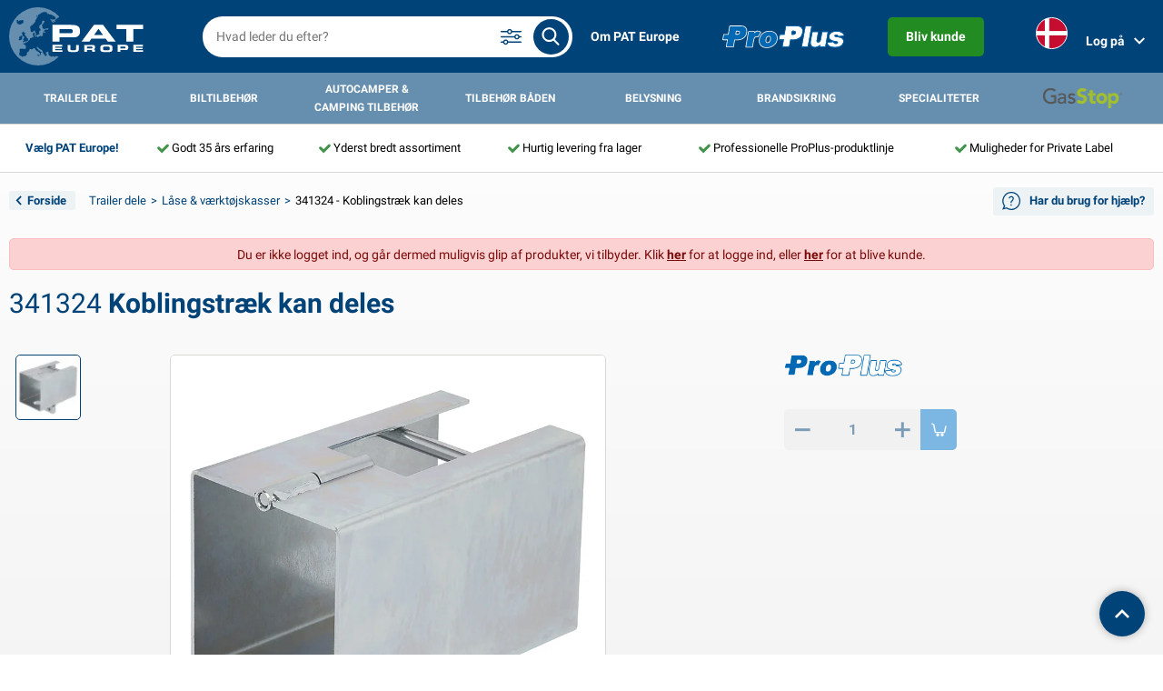

--- FILE ---
content_type: text/html; charset=UTF-8
request_url: https://pateurope.com/da/trailer-dele/lase-vaerktojskasser/341324-koblingstraek-kan-deles
body_size: 15557
content:
<!DOCTYPE html>
<html lang="da">

<head>
    <meta charset="utf-8">
    <meta http-equiv="X-UA-Compatible" content="IE=edge">
    <meta name="viewport" content="width=device-width, initial-scale=1, shrink-to-fit=no maximum-scale=1">
    <meta name="csrf-token" content="U2Y504r9eHpAKnR7Smp278jaAK6grAq2UW6MLkB9" />
    <meta name="language" content="da" />

    <title>Koblingstræk kan deles - PAT Europe</title>
    <meta name="description" content="- This drawbar lock can be used to secure the trailer to the tow bar&lt;br /&gt;
- Prevents unauthorized (un)coupling of your trailer, horse trailer or caravan&lt;br /&gt;
- Fits virtually all couplin systems&lt;br /&gt;
- Handy and robust design&lt;br /&gt;
- Zinc-plated steel&lt;br /&gt;
- Maximum protection against theft&lt;br /&gt;
- Can also be locked whilst connected&lt;br /&gt;
- Not allowed to use while driving!&lt;br /&gt;
- Fits all types&lt;br /&gt;
- Type: separable (split design)">
    <meta name="author" content="Creative Skills B.V.">
    <meta name="copyright" content="PAT Europe B.V. ©2026">

    <meta name="revisit-after" content="3 days"/>
            <meta name="robots" content="index,follow,noarchive"/>
        <meta name="format-detection" content="telephone=no"/>
    <meta name="google-site-verification" content="ZnyBU9Y1Qo4S6I-k3RN6ih2-SAjECxMu_kMNOxHEg-g" />

            
        
        
        
                    <link rel="alternate" hreflang="nl" href="https://pateurope.com/aanhanger-toebehoren/sloten-gereedschapkisten/341324-koppelingsslot-deelbaar" />
                    
        
        
        
                    <link rel="alternate" hreflang="de" href="https://pateurope.com/de/anhangerersatzteile/schlosser-werkzeugboxen/341324-diebstahlsicherung-klappbar" />
                    
        
        
                                    <link rel="alternate" hreflang="x-default" href="https://pateurope.com/en/trailer-parts/locks-toolboxes/341324-coupling-hitch-lock-divisble" />
                    
                    <link rel="alternate" hreflang="en" href="https://pateurope.com/en/trailer-parts/locks-toolboxes/341324-coupling-hitch-lock-divisble" />
                    
        
        
        
                    <link rel="alternate" hreflang="fr" href="https://pateurope.com/fr/accessoires-remorque/cadenas-et-boites-a-outils/341324-antivol-tete-dattelage-pliable" />
                    
        
        
        
                    <link rel="alternate" hreflang="sv" href="https://pateurope.com/sv/slapvagnsdelar/las-verktygslador/341324-kulkoppling-las-separeras" />
                    
        
        
        
                    <link rel="alternate" hreflang="nb" href="https://pateurope.com/nb/tilhenger-deler/laser-og-verktoykasser/341324-koblings-stikk-las-delelig" />
                    
        
        
        
                    <link rel="alternate" hreflang="da" href="https://pateurope.com/da/trailer-dele/lase-vaerktojskasser/341324-koblingstraek-kan-deles" />
                    
        
        
        
                    <link rel="alternate" hreflang="fi" href="https://pateurope.com/fi/peravaunun-osat/lukot-tyokalupakit/341324-kytkinlukko-erotettavissa" />
                    
        
        
        
                    <link rel="alternate" hreflang="es" href="https://pateurope.com/es/accesorios-remolque/cerraduras-y-caja-de-herramientas/341324-candado-antirobo-para-caravanas-plegable" />
                    
        
        
        
                    <link rel="alternate" hreflang="it" href="https://pateurope.com/it/parti-rimorchio/serrature-e-cassette-portautensili/341324-serratura-di-timone-divisibile" />
                    
        
        
        
                    <link rel="alternate" hreflang="pl" href="https://pateurope.com/pl/czesci-do-przyczep/zamki-i-skrzynki-narzedziowe/341324-zabezpieczenie-zaczepu-kulistego-podzielny" />
            
            <link rel="canonical" href="https://pateurope.com/da/trailer-dele/lase-vaerktojskasser/341324-koblingstraek-kan-deles" />
    
    
    <link rel="stylesheet" href="/css/cookie-consent.css">
    <link rel="preload" as="style" href="https://pateurope.com/build/assets/app-3bd06aa6.css" /><link rel="stylesheet" href="https://pateurope.com/build/assets/app-3bd06aa6.css" />    <link href="/favicon.ico" type="image/x-icon" rel="shortcut icon">

    <script>
        const LOGGED_IN = false;
        const URL_PREFIX = '/da';
        const LANGUAGE = 'da';
        const SUBTOTAL_TRANSLATION = "Subtotal (uden MOMS)"
    </script>

    <!-- dataLayer -->
    <script>
        window.dataLayer = window.dataLayer || [];
        window.dataLayerItems = [];
        window.dataLayerOtherItems = [{"product_id":2202,"item_name":"Koblingstr\u00e6k kan deles","item_id":"341324","item_category":"Trailer dele","item_category2":"L\u00e5se & v\u00e6rkt\u00f8jskasser","quantity":1,"item_list_name":"Product detail","index":1}];

        
                                    dataLayer.push({"event":"view_item","ecommerce":{"items":[{"product_id":2202,"item_name":"Koblingstr\u00e6k kan deles","item_id":"341324","item_category":"Trailer dele","item_category2":"L\u00e5se & v\u00e6rkt\u00f8jskasser","quantity":1,"item_list_name":"Product detail"}]}});
                            dataLayer.push({"event":"loadStandardData","page":{"type":"detail","language":"da"},"user":{"loginStatus":"Logged out","consentsLevel":null,"internalTraffic":false}});
                        </script>
    <!-- End dataLayer -->

    <!-- Google Tag Manager -->
    <script>(function(w,d,s,l,i){w[l]=w[l]||[];w[l].push({'gtm.start':
        new Date().getTime(),event:'gtm.js'});var f=d.getElementsByTagName(s)[0],
        j=d.createElement(s),dl=l!='dataLayer'?'&l='+l:'';j.async=true;j.src=
        'https://www.googletagmanager.com/gtm.js?id='+i+dl;f.parentNode.insertBefore(j,f);
        })(window,document,'script','dataLayer','GTM-WW25GDR');</script>
    <!-- End Google Tag Manager -->
</head>


<body class="product-detail">
    <div class="site-container">
        <header class="header">
    <div class="container">
        <div class="row justify-content-between justify-content-lg-start">
            <span class="header__block col-3 d-lg-none d-flex align-items-center">
                <a href="#" class="hamburger__icon" id="hamburger__icon">
                    <span></span>
                    <span></span>
                    <span></span>
                </a>
            </span>
            <span
                class="header__block col-4 col-lg-2 d-flex justify-content-center justify-content-lg-start align-items-center">
                <a href="/da" class="header__logo">
                    <img src="https://pateurope.com/images/logo.svg" alt="Pat Europe">
                </a>
            </span>

            <span class="col-lg-4 order-4 order-lg-3 col-md-12 d-flex align-items-center search">
                <input type="text" class="searchbar main-search" id="main-searchbar" value=""
                    placeholder="Hvad leder du efter?" spellcheck="false" autocapitalize="off" autocorrect="off" autocomplete="off">
                <button class="search__button main-search" aria-label="search all products">
                    <i class="cs-search"></i>
                </button>
                <a href="#" class="search__settings">
                    <?xml version="1.0" ?><!DOCTYPE svg  PUBLIC '-//W3C//DTD SVG 1.1//EN'  'http://www.w3.org/Graphics/SVG/1.1/DTD/svg11.dtd'>
                    <svg enable-background="new 0 0 26 26" version="1.1" viewBox="0 0 26 26" xml:space="preserve" xmlns="http://www.w3.org/2000/svg" xmlns:xlink="http://www.w3.org/1999/xlink">
                        <g>
                            <path d="M1.75,7.75h6.6803589c0.3355713,1.2952271,1.5039063,2.2587891,2.9026489,2.2587891   S13.9000854,9.0452271,14.2356567,7.75H24.25C24.6640625,7.75,25,7.4140625,25,7s-0.3359375-0.75-0.75-0.75H14.2356567   c-0.3355713-1.2952271-1.5039063-2.2587891-2.9026489-2.2587891S8.7659302,4.9547729,8.4303589,6.25H1.75   C1.3359375,6.25,1,6.5859375,1,7S1.3359375,7.75,1.75,7.75z M11.3330078,5.4912109   c0.8320313,0,1.5087891,0.6767578,1.5087891,1.5087891s-0.6767578,1.5087891-1.5087891,1.5087891S9.8242188,7.8320313,9.8242188,7   S10.5009766,5.4912109,11.3330078,5.4912109z" fill="#004378"/>
                            <path d="M24.25,12.25h-1.6061401c-0.3355713-1.2952271-1.5039063-2.2587891-2.9026489-2.2587891   S17.1741333,10.9547729,16.838562,12.25H1.75C1.3359375,12.25,1,12.5859375,1,13s0.3359375,0.75,0.75,0.75h15.088562   c0.3355713,1.2952271,1.5039063,2.2587891,2.9026489,2.2587891s2.5670776-0.963562,2.9026489-2.2587891H24.25   c0.4140625,0,0.75-0.3359375,0.75-0.75S24.6640625,12.25,24.25,12.25z M19.7412109,14.5087891   c-0.8320313,0-1.5087891-0.6767578-1.5087891-1.5087891s0.6767578-1.5087891,1.5087891-1.5087891S21.25,12.1679688,21.25,13   S20.5732422,14.5087891,19.7412109,14.5087891z" fill="#004378"/>
                            <path d="M24.25,18.25H9.7181396c-0.3355103-1.2952271-1.5037842-2.2587891-2.9017334-2.2587891   c-1.3987427,0-2.5670776,0.963562-2.9026489,2.2587891H1.75C1.3359375,18.25,1,18.5859375,1,19s0.3359375,0.75,0.75,0.75h2.1637573   c0.3355713,1.2952271,1.5039063,2.2587891,2.9026489,2.2587891c1.3979492,0,2.5662231-0.963562,2.9017334-2.2587891H24.25   c0.4140625,0,0.75-0.3359375,0.75-0.75S24.6640625,18.25,24.25,18.25z M6.8164063,20.5087891   c-0.8320313,0-1.5087891-0.6767578-1.5087891-1.5087891s0.6767578-1.5087891,1.5087891-1.5087891   c0.8310547,0,1.5078125,0.6767578,1.5078125,1.5087891S7.6474609,20.5087891,6.8164063,20.5087891z" fill="#004378"/>
                        </g>
                    </svg>
                </a>
                <div class="searchitems" id="searchitems"></div>
                <div class="searchsettings" id="searchsettings">
    <div class="col-12 mt-1">
        <div class="form-check">
            <label class="form-check-label">
                <input class="form-check-input" type="checkbox" name="search.search_on_itemcode" value="1"  checked >
                Søg på <strong>varenummer</strong>
            </label>
        </div>
    </div>
    <div class="col-12">
        <div class="form-check">
            <label class="form-check-label">
                <input class="form-check-input" type="checkbox" name="search.search_on_barcode" value="1"  checked >
                Søg på <strong>stregkode</strong>
            </label>
        </div>
    </div>
    <div class="col-12">
        <div class="form-check">
            <label class="form-check-label">
                <input class="form-check-input" type="checkbox" name="search.search_on_product_name" value="1"  checked >
                Søg på <strong>produktnavn</strong>
            </label>
        </div>
    </div>
    <div class="col-12">
        <div class="form-check">
            <label class="form-check-label">
                <input class="form-check-input" type="checkbox" name="search.search_on_product_description" value="1" >
                Søg på <strong>produktbeskrivelse</strong>
            </label>
        </div>
    </div>
    <div class="col-12">
        <div class="form-check">
            <label class="form-check-label">
                <input class="form-check-input" type="checkbox" name="search.search_on_product_creation_date" value="1" >
                Søg på <strong>oprettelsesdato</strong>
            </label>
        </div>
    </div>
        <hr class="m-1" />
    <div class="col-12 mb-1 text-center">
        <a href="/da/ajax/search/settings/reset" class="reset" class="text-blue">reset</a>
         
    </div>
</div>
            </span>

            <div class="col-12 d-none order-5 align-items-center alert alert-success" id="added_to_cart_message"></div>

            <span class="header__right order-3 order-lg-4 col-3 col-lg-6 d-flex justify-content-end justify-content-lg-between align-items-center">
                                                    <span class="d-none d-lg-flex">
                        <a href="/da/om-pat-europe">
                                                            Om PAT Europe
                                                    </a>
                    </span>
                                    <span class="d-none d-lg-flex">
                        <a href="/da/proplus">
                                                            <img src="https://pateurope.com/images/logos/proplus.svg" alt="ProPlus" style="width:auto; height:25px;" />
                                                    </a>
                    </span>
                
                <span class="d-none d-lg-flex justify-content-end">
            <a class="btn btn-new-client rounded text-white" href="/da/bliv-kunde">
                Bliv kunde
            </a>
        </span>
    

                <span class="d-flex d-lg-none ">
                                            <a href="/da/login-page" class="mr-1">
                            <i class="d-lg-none d-inline-block cs-account mobile__block"></i>
                        </a>
                                    </span>

                
                <div class="btn-group d-none d-lg-flex" role="group" aria-label="Basic example">
                    <span class="align-items-center nav-item">
                        <ul class="navbar-nav mr-auto">
                            <li class="nav-item dropdown language-currency">
                                <a id="dropdownMenu1" href="#" data-toggle="dropdown" aria-haspopup="true"
                                    aria-expanded="false" class="nav-link dropdown-toggle" aria-label="dropdown for language & currency-settings">
                                    <div class="languange-currency">
                                        <i class="icon icon__da_flag"></i>
                                                                            </div>
                                </a>
                                <ul aria-labelledby="dropdownMenu1" class="dropdown-menu border-0 shadow dropdown-menu-right">
                                    <li class="dropdown-submenu language-dropdown">
                                                                                                                                                                                                                                                                                                                                                                                                                                                                                                                                                                                                                                                            <a id="dropdownMenu2" href="#" role="button" data-toggle="dropdown"
                                                    aria-haspopup="true" aria-expanded="false"
                                                    class="dropdown-item dropdown-toggle">
                                                    <i class="icon icon__da_flag large"></i>
                                                    <span>Dansk</span>
                                                </a>
                                                                                                                                                                                                                                                                                                                                                                                                                                                                            <ul aria-labelledby="dropdownMenu2"
                                            class="dropdown-menu dropdown-submenu border-0 shadow">
                                                                                                                                                                                                <li>
                                                        <a href="/aanhanger-toebehoren/sloten-gereedschapkisten/341324-koppelingsslot-deelbaar">
                                                            <i class="icon icon__nl_flag border border-primary"></i> <span>Nederlands</span>
                                                        </a>
                                                    </li>
                                                                                                                                                                                                                                                <li>
                                                        <a href="/de/anhangerersatzteile/schlosser-werkzeugboxen/341324-diebstahlsicherung-klappbar">
                                                            <i class="icon icon__de_flag border border-primary"></i> <span>Deutsch</span>
                                                        </a>
                                                    </li>
                                                                                                                                                                                                                                                <li>
                                                        <a href="/en/trailer-parts/locks-toolboxes/341324-coupling-hitch-lock-divisble">
                                                            <i class="icon icon__en_flag border border-primary"></i> <span>English</span>
                                                        </a>
                                                    </li>
                                                                                                                                                                                                                                                <li>
                                                        <a href="/fr/accessoires-remorque/cadenas-et-boites-a-outils/341324-antivol-tete-dattelage-pliable">
                                                            <i class="icon icon__fr_flag border border-primary"></i> <span>Français</span>
                                                        </a>
                                                    </li>
                                                                                                                                                                                                                                                <li>
                                                        <a href="/sv/slapvagnsdelar/las-verktygslador/341324-kulkoppling-las-separeras">
                                                            <i class="icon icon__sv_flag border border-primary"></i> <span>Svenska</span>
                                                        </a>
                                                    </li>
                                                                                                                                                                                                                                                <li>
                                                        <a href="/nb/tilhenger-deler/laser-og-verktoykasser/341324-koblings-stikk-las-delelig">
                                                            <i class="icon icon__nb_flag border border-primary"></i> <span>Norsk</span>
                                                        </a>
                                                    </li>
                                                                                                                                                                                                                                                                                                                                                                                            <li>
                                                        <a href="/fi/peravaunun-osat/lukot-tyokalupakit/341324-kytkinlukko-erotettavissa">
                                                            <i class="icon icon__fi_flag border border-primary"></i> <span>Suomalainen</span>
                                                        </a>
                                                    </li>
                                                                                                                                                                                                                                                <li>
                                                        <a href="/es/accesorios-remolque/cerraduras-y-caja-de-herramientas/341324-candado-antirobo-para-caravanas-plegable">
                                                            <i class="icon icon__es_flag border border-primary"></i> <span>Español</span>
                                                        </a>
                                                    </li>
                                                                                                                                                                                                                                                <li>
                                                        <a href="/it/parti-rimorchio/serrature-e-cassette-portautensili/341324-serratura-di-timone-divisibile">
                                                            <i class="icon icon__it_flag border border-primary"></i> <span>Italiano</span>
                                                        </a>
                                                    </li>
                                                                                                                                                                                                                                                <li>
                                                        <a href="/pl/czesci-do-przyczep/zamki-i-skrzynki-narzedziowe/341324-zabezpieczenie-zaczepu-kulistego-podzielny">
                                                            <i class="icon icon__pl_flag border border-primary"></i> <span>Polski</span>
                                                        </a>
                                                    </li>
                                                                                                                                    </ul>
                                    </li>

                                                                    </ul>
                            </li>
                        </ul>
                    </span>

                    <span class="position-relative nav-item">
                        <div class="dropdown login ">
                            <a href="#" class="d-flex align-items-center" role="button" id="extra__menu"
                                data-toggle="dropdown" aria-haspopup="true" aria-expanded="false">
                                                                    Log på
                                                                <i class="cs-down"></i>
                            </a>
                                                            <div class="login__dropdown dropdown-menu dropdown-menu-right dropdown-menu-large"
    aria-labelledby="extra__menu">
    <form class="pt-2 pb-2 pl-2 pr-2 login-form">
        
        <h3>Log på</h3>
        <div class="dropdown-divider"></div>

        <div class="alert alert-warning d-none login-errors" role="alert"></div>
        <div class="alert alert-info d-none forgot-password-success mb-0" role="alert">If the given username exists an email will be send with the password!</div>
        <div class="alert alert-warning d-none forgot-password-fail mb-0" role="alert">Please enter a username in the <i>username</i> field!</div>

        <div class="form-group mb-1">
            <label for="username">Brugernavn</label>
            <div class="username">
                <input type="input" class="form-control" name="username">
            </div>
        </div>

        <div class="form-group mb-2">
            <label for="password">Adgangskode</label>
            <div class="password">
                <input type="password" class="form-control" autocomplete="off" name="password">
            </div>
        </div>

        <div class="d-flex justify-content-between align-items-center">
            <button type="submit" class="btn btn-primary mr-1 login-button">Log på</button>
            <span><small><a href="#" class="forgot-password">Glemt din adgangskode?</a></small></span>
        </div>
    </form>

    <div class="progress-container">
        <div class="progress-bar"></div>
        <div class="progress-bar second"></div>
    </div>
</div>
                                                    </div>
                    </span>

                                    </div>
            </span>
        </div>
    </div>
    <div class="row m-0">
        <nav class="menu">
            <div class="container">
                
                <div class="mobile-menu d-block d-lg-none">
                    <div class="mobile-menu__header d-flex align-items-center justify-content-between">
                        <a href="#" class="hamburger__icon" id="hamburger__icon-mobile">
                            <span></span>
                            <span></span>
                            <span></span>
                        </a>
                        <a href="#" class="closeIcon" id="closeIcon"></a>
                    </div>

                    <div class="mobile-menu__nav" id="mobile-menu__top">
                        <ul>
                                                                                                <li>
                                        <a href="#">
                                                                                            <img class="mobile-category_icon" alt="" src="https://pateurope.com/images/categories/icons/08a0196a6b4a780554d6fdfe54787c23.svg">
                                                                                        Trailer dele
                                        </a>
                                                                                    <div class="mobile-menu__sub">
                                                <ul>
                                                                                                                                                                        <li>
                                                                <a href="/da/trailer-dele/trailernet-tilbehor">Trailernet &amp; tilbehør</a>
                                                            </li>
                                                                                                                                                                                                                                <li>
                                                                <a href="/da/trailer-dele/presseninger">Presseninger</a>
                                                            </li>
                                                                                                                                                                                                                                <li>
                                                                <a href="/da/trailer-dele/elektrisk-udstyr-til-trailer">Elektrisk udstyr til trailer</a>
                                                            </li>
                                                                                                                                                                                                                                <li>
                                                                <a href="/da/trailer-dele/trailer-belysning">Trailer Belysning</a>
                                                            </li>
                                                                                                                                                                                                                                <li>
                                                                <a href="/da/trailer-dele/trailer-belysning-aspock">Trailer Belysning Aspöck</a>
                                                            </li>
                                                                                                                                                                                                                                <li>
                                                                <a href="/da/trailer-dele/trailer-belysning-radex">Trailer Belysning Radex</a>
                                                            </li>
                                                                                                                                                                                                                                <li>
                                                                <a href="/da/trailer-dele/led-belysning-for-tilhengere">LED-belysning for tilhengere</a>
                                                            </li>
                                                                                                                                                                                                                                <li>
                                                                <a href="/da/trailer-dele/trailer-panel">Trailer panel</a>
                                                            </li>
                                                                                                                                                                                                                                <li>
                                                                <a href="/da/trailer-dele/reflektorer">Reflektorer</a>
                                                            </li>
                                                                                                                                                                                                                                <li>
                                                                <a href="/da/trailer-dele/staenkeskaerme">Stænkeskærme</a>
                                                            </li>
                                                                                                                                                                                                                                <li>
                                                                <a href="/da/trailer-dele/lase-haengsler">Låse &amp; hængsler</a>
                                                            </li>
                                                                                                                                                                                                                                <li>
                                                                <a href="/da/trailer-dele/jockey-hjul-tilbehor">Jockey hjul &amp; tilbehør</a>
                                                            </li>
                                                                                                                                                                                                                                <li>
                                                                <a href="/da/trailer-dele/bugseringsudstyr">Bugseringsudstyr</a>
                                                            </li>
                                                                                                                                                                                                                                <li>
                                                                <a href="/da/trailer-dele/trailer-haette">Trailer hætte</a>
                                                            </li>
                                                                                                                                                                                                                                <li>
                                                                <a href="/da/trailer-dele/remdelen-toebehoren">Bremsedele og tilbehør</a>
                                                            </li>
                                                                                                                                                                                                                                <li>
                                                                <a href="/da/trailer-dele/wielen-toebehoren">Hjul og tilbehør</a>
                                                            </li>
                                                                                                                                                                                                                                <li>
                                                                <a href="/da/trailer-dele/lase-vaerktojskasser">Låse &amp; værktøjskasser</a>
                                                            </li>
                                                                                                                                                                                                                                <li>
                                                                <a href="/da/trailer-dele/ramper">Ramper</a>
                                                            </li>
                                                                                                                                                                                                                                <li>
                                                                <a href="/da/trailer-dele/trailerdele-til-bad">Trailerdele til båd</a>
                                                            </li>
                                                                                                                                                                                                                                <li>
                                                                <a href="/da/trailer-dele/spp-artikler">SPP artikler</a>
                                                            </li>
                                                                                                                                                                                                                                <li>
                                                                <a href="/da/trailer-dele/al-ko-artikelen">AL-KO artikler</a>
                                                            </li>
                                                                                                                                                            </ul>
                                            </div>
                                                                            </li>
                                                                                                                                <li>
                                        <a href="#">
                                                                                            <img class="mobile-category_icon" alt="" src="https://pateurope.com/images/categories/icons/508e66fcee8a6681273f3ca54a8dd2e1.svg">
                                                                                        Biltilbehør
                                        </a>
                                                                                    <div class="mobile-menu__sub">
                                                <ul>
                                                                                                                                                                        <li>
                                                                <a href="/da/biltilbehor/bil-indvendig">Bil indvendig</a>
                                                            </li>
                                                                                                                                                                                                                                <li>
                                                                <a href="/da/biltilbehor/bil-udvendig">Bil udvendig</a>
                                                            </li>
                                                                                                                                                                                                                                <li>
                                                                <a href="/da/biltilbehor/batteriopladere-solprodukter">Batteriopladere &amp; solprodukter</a>
                                                            </li>
                                                                                                                                                                                                                                <li>
                                                                <a href="/da/biltilbehor/omformere">Omformere</a>
                                                            </li>
                                                                                                                                                                                                                                <li>
                                                                <a href="/da/biltilbehor/12v-24v-tilbehor">12V &amp; 24V tilbehør</a>
                                                            </li>
                                                                                                                                                                                                                                <li>
                                                                <a href="/da/biltilbehor/bil-og-topbetraek">Bil- og topbetræk</a>
                                                            </li>
                                                                                                                                                                                                                                <li>
                                                                <a href="/da/biltilbehor/bilvaerktoj">Bilværktøj</a>
                                                            </li>
                                                                                                                                                                                                                                <li>
                                                                <a href="/da/biltilbehor/bilpaerer">Bilpærer</a>
                                                            </li>
                                                                                                                                                                                                                                <li>
                                                                <a href="/da/biltilbehor/sikringer">Sikringer</a>
                                                            </li>
                                                                                                                                                                                                                                <li>
                                                                <a href="/da/biltilbehor/autohjaelp-og-nodsituationer">Autohjælp og nødsituationer</a>
                                                            </li>
                                                                                                                                                                                                                                <li>
                                                                <a href="/da/biltilbehor/braendstofdaser">Brændstofdåser</a>
                                                            </li>
                                                                                                                                                                                                                                <li>
                                                                <a href="/da/biltilbehor/vedligeholdelsesprodukter">Vedligeholdelsesprodukter</a>
                                                            </li>
                                                                                                                                                                                                                                <li>
                                                                <a href="/da/biltilbehor/kemikalier">Kemikalier</a>
                                                            </li>
                                                                                                                                                                                                                                <li>
                                                                <a href="/da/biltilbehor/transport">Transport</a>
                                                            </li>
                                                                                                                                                                                                                                <li>
                                                                <a href="/da/biltilbehor/lastsikringsstrop">Lastsikringsstrop</a>
                                                            </li>
                                                                                                                                                                                                                                <li>
                                                                <a href="/da/biltilbehor/hejser-spil">Hejser &amp; spil</a>
                                                            </li>
                                                                                                                                                                                                                                <li>
                                                                <a href="/da/biltilbehor/hjulkapsler">Hjulkapsler</a>
                                                            </li>
                                                                                                                                                                                                                                <li>
                                                                <a href="/da/biltilbehor/hjulklemmer">Hjulklemmer</a>
                                                            </li>
                                                                                                                                                                                                                                <li>
                                                                <a href="/da/biltilbehor/lpg">LPG</a>
                                                            </li>
                                                                                                                                                                                                                                <li>
                                                                <a href="/da/biltilbehor/vinterprodukter">Vinterprodukter</a>
                                                            </li>
                                                                                                                                                                                                                                <li>
                                                                <a href="/da/biltilbehor/snekaeder">Snekæder</a>
                                                            </li>
                                                                                                                                                            </ul>
                                            </div>
                                                                            </li>
                                                                                                                                <li>
                                        <a href="#">
                                                                                            <img class="mobile-category_icon" alt="" src="https://pateurope.com/images/categories/icons/aad794b7f0f6b5c8e7adc702ba003148.svg">
                                                                                        Autocamper &amp; camping tilbehør
                                        </a>
                                                                                    <div class="mobile-menu__sub">
                                                <ul>
                                                                                                                                                                        <li>
                                                                <a href="/da/autocamper-camping-tilbehor/beskyttelsesetuier">Beskyttelsesetuier</a>
                                                            </li>
                                                                                                                                                                                                                                <li>
                                                                <a href="/da/autocamper-camping-tilbehor/campingvogn-autocamper-udvendig">Campingvogn &amp; autocamper udvendig</a>
                                                            </li>
                                                                                                                                                                                                                                <li>
                                                                <a href="/da/autocamper-camping-tilbehor/campingvogn-bobil-invendig">Campingvogn &amp; bobil invendig</a>
                                                            </li>
                                                                                                                                                                                                                                <li>
                                                                <a href="/da/autocamper-camping-tilbehor/elektricitet">Elektricitet</a>
                                                            </li>
                                                                                                                                                                                                                                <li>
                                                                <a href="/da/autocamper-camping-tilbehor/tilbehor-til-gas">Tilbehør til gas</a>
                                                            </li>
                                                                                                                                                                                                                                <li>
                                                                <a href="/da/autocamper-camping-tilbehor/husstand">Husstand</a>
                                                            </li>
                                                                                                                                                                                                                                <li>
                                                                <a href="/da/autocamper-camping-tilbehor/vedligeholdelsesprodukter">Vedligeholdelsesprodukter</a>
                                                            </li>
                                                                                                                                                                                                                                <li>
                                                                <a href="/da/autocamper-camping-tilbehor/teknisk-tilbehor">Teknisk tilbehør</a>
                                                            </li>
                                                                                                                                                                                                                                <li>
                                                                <a href="/da/autocamper-camping-tilbehor/telt-tilbehor">Telt tilbehør</a>
                                                            </li>
                                                                                                                                                                                                                                <li>
                                                                <a href="/da/autocamper-camping-tilbehor/transport">Transport</a>
                                                            </li>
                                                                                                                                                                                                                                                                                                                                            <li>
                                                                <a href="/da/autocamper-camping-tilbehor/fortelte-markiser">Fortelte &amp; markiser</a>
                                                            </li>
                                                                                                                                                                                                                                <li>
                                                                <a href="/da/autocamper-camping-tilbehor/vand-tilbehor">Vand tilbehør</a>
                                                            </li>
                                                                                                                                                                                                                                                                                                                                            <li>
                                                                <a href="/da/autocamper-camping-tilbehor/whale-artikelen">Whale artikler</a>
                                                            </li>
                                                                                                                                                                                                                                <li>
                                                                <a href="/da/autocamper-camping-tilbehor/reich-artikelen">Reich artikler</a>
                                                            </li>
                                                                                                                                                                                                                                <li>
                                                                <a href="/da/autocamper-camping-tilbehor/senso4s-artikelen">SENSO4S artikler</a>
                                                            </li>
                                                                                                                                                            </ul>
                                            </div>
                                                                            </li>
                                                                                                                                <li>
                                        <a href="#">
                                                                                            <img class="mobile-category_icon" alt="" src="https://pateurope.com/images/categories/icons/56a28a60e7a72ea4180180773a8b6b34.svg">
                                                                                        Tilbehør båden
                                        </a>
                                                                                    <div class="mobile-menu__sub">
                                                <ul>
                                                                                                                                                                        <li>
                                                                <a href="/da/tilbehor-baden/fortojning">Fortøjning</a>
                                                            </li>
                                                                                                                                                                                                                                <li>
                                                                <a href="/da/tilbehor-baden/ankering">Ankering</a>
                                                            </li>
                                                                                                                                                                                                                                <li>
                                                                <a href="/da/tilbehor-baden/daeksdele-og-beslag">Dæksdele og beslag</a>
                                                            </li>
                                                                                                                                                                                                                                <li>
                                                                <a href="/da/tilbehor-baden/kroge-og-sjaekler">Kroge og sjækler</a>
                                                            </li>
                                                                                                                                                                                                                                <li>
                                                                <a href="/da/tilbehor-baden/sejlsport">Sejlsport</a>
                                                            </li>
                                                                                                                                                                                                                                <li>
                                                                <a href="/da/tilbehor-baden/sikkerhed">Sikkerhed</a>
                                                            </li>
                                                                                                                                                                                                                                <li>
                                                                <a href="/da/tilbehor-baden/reparation-og-vedligeholdelse">Reparation og vedligeholdelse</a>
                                                            </li>
                                                                                                                                                                                                                                <li>
                                                                <a href="/da/tilbehor-baden/reb">Reb</a>
                                                            </li>
                                                                                                                                                                                                                                <li>
                                                                <a href="/da/tilbehor-baden/beskyttelse-covers-og-tilbehor">Beskyttelse covers og tilbehør</a>
                                                            </li>
                                                                                                                                                                                                                                <li>
                                                                <a href="/da/tilbehor-baden/diverse-tilbehor-til-baden">Diverse tilbehør til båden</a>
                                                            </li>
                                                                                                                                                                                                                                <li>
                                                                <a href="/da/tilbehor-baden/trailerdele-til-bad">Trailerdele til båd</a>
                                                            </li>
                                                                                                                                                            </ul>
                                            </div>
                                                                            </li>
                                                                                                                                <li>
                                        <a href="#">
                                                                                            <img class="mobile-category_icon" alt="" src="https://pateurope.com/images/categories/icons/26967272e2c01bf07c42e6a59fc9ed70.svg">
                                                                                        Belysning
                                        </a>
                                                                                    <div class="mobile-menu__sub">
                                                <ul>
                                                                                                                                                                        <li>
                                                                <a href="/da/belysning/lamper">Lamper</a>
                                                            </li>
                                                                                                                                                            </ul>
                                            </div>
                                                                            </li>
                                                                                                                                <li>
                                        <a href="#">
                                                                                            <img class="mobile-category_icon" alt="" src="https://pateurope.com/images/categories/icons/6b3854c2758176248e723b6eb9c50555.svg">
                                                                                        Brandsikring
                                        </a>
                                                                                    <div class="mobile-menu__sub">
                                                <ul>
                                                                                                                                                                        <li>
                                                                <a href="/da/brandsikring/brandslukker-brandtaepper">Brandslukker &amp;  brandtæpper</a>
                                                            </li>
                                                                                                                                                            </ul>
                                            </div>
                                                                            </li>
                                                                                                                                <li>
                                        <a href="#">
                                                                                            <img class="mobile-category_icon" alt="" src="https://pateurope.com/images/categories/icons/c67037facfa5707af8a1b529ae39b6dd.svg">
                                                                                        Specialiteter
                                        </a>
                                                                                    <div class="mobile-menu__sub">
                                                <ul>
                                                                                                                                                                        <li>
                                                                <a href="/da/specialiteter/cykeltilbehor">Cykeltilbehør</a>
                                                            </li>
                                                                                                                                                                                                                                <li>
                                                                <a href="/da/specialiteter/motorcykeltilbehor">Motorcykeltilbehør</a>
                                                            </li>
                                                                                                                                                                                                                                <li>
                                                                <a href="/da/specialiteter/udendors">Udendørs</a>
                                                            </li>
                                                                                                                                                                                                                                <li>
                                                                <a href="/da/specialiteter/vaerktoj">Værktøj</a>
                                                            </li>
                                                                                                                                                                                                                                <li>
                                                                <a href="/da/specialiteter/kabelbindere">Kabelbindere</a>
                                                            </li>
                                                                                                                                                                                                                                <li>
                                                                <a href="/da/specialiteter/diverse">Diverse</a>
                                                            </li>
                                                                                                                                                                                                                                <li>
                                                                <a href="/da/specialiteter/varta">VARTA®</a>
                                                            </li>
                                                                                                                                                                                                                                                                                                                                            <li>
                                                                <a href="/da/specialiteter/dorskilte">Dørskilte</a>
                                                            </li>
                                                                                                                                                            </ul>
                                            </div>
                                                                            </li>
                                                                                                                                <li>
                                        <a href="#">
                                                                                            <img class="mobile-category_icon" alt="" src="https://pateurope.com/images/categories/icons/5b822e4c602edb912717c82c1e0ac9b6.svg">
                                                                                        GasStop
                                        </a>
                                                                                    <div class="mobile-menu__sub">
                                                <ul>
                                                                                                                                                                        <li>
                                                                <a href="/da/gasstop/gasstop-produkter">GasStop® produkter</a>
                                                            </li>
                                                                                                                                                            </ul>
                                            </div>
                                                                            </li>
                                                            
                                                            <li>
                                    <a href="/da/products/new">
                                        <img class="mobile-category_icon" alt="" src="https://pateurope.com/images/icons/icon__new-products.svg">
                                        Nyeste produkter
                                    </a>
                                </li>
                                                    </ul>
                        <ul class="other">
                                                            <li>
                                    <a href="/da/om-pat-europe">
                                                                                    Om PAT Europe
                                                                            </a>
                                </li>
                                                            <li>
                                    <a href="/da/proplus">
                                                                                    
                                            <img src="https://pateurope.com/images/logos/proplus.png" alt="" style="width: 8.7rem; height:1.6rem;" />
                                                                            </a>
                                </li>
                                                                                        <li>
                                    <a href="/da/bliv-kunde">Bliv kunde</a>
                                </li>
                                                    </ul>

                        
                        <ul class="other">
                            <li>
                                                                                                                                                                                                                                                                                                                                                                                                                                                                                                                                    <a href="#">
                                            <i class="icon icon__da_flag large border border-primary"></i>
                                            <span>Dansk</span>
                                        </a>
                                                                                                                                                                                                                                                                                                                                                                                    <div class="mobile-menu__sub">
                                    <ul>
                                                                                                                                                                                <li>
                                                    <a href="/aanhanger-toebehoren/sloten-gereedschapkisten/341324-koppelingsslot-deelbaar">
                                                        <i class="icon icon__nl_flag border border-primary"></i> <span>Nederlands</span>
                                                    </a>
                                                </li>
                                                                                                                                                                                                                            <li>
                                                    <a href="/de/anhangerersatzteile/schlosser-werkzeugboxen/341324-diebstahlsicherung-klappbar">
                                                        <i class="icon icon__de_flag border border-primary"></i> <span>Deutsch</span>
                                                    </a>
                                                </li>
                                                                                                                                                                                                                            <li>
                                                    <a href="/en/trailer-parts/locks-toolboxes/341324-coupling-hitch-lock-divisble">
                                                        <i class="icon icon__en_flag border border-primary"></i> <span>English</span>
                                                    </a>
                                                </li>
                                                                                                                                                                                                                            <li>
                                                    <a href="/fr/accessoires-remorque/cadenas-et-boites-a-outils/341324-antivol-tete-dattelage-pliable">
                                                        <i class="icon icon__fr_flag border border-primary"></i> <span>Français</span>
                                                    </a>
                                                </li>
                                                                                                                                                                                                                            <li>
                                                    <a href="/sv/slapvagnsdelar/las-verktygslador/341324-kulkoppling-las-separeras">
                                                        <i class="icon icon__sv_flag border border-primary"></i> <span>Svenska</span>
                                                    </a>
                                                </li>
                                                                                                                                                                                                                            <li>
                                                    <a href="/nb/tilhenger-deler/laser-og-verktoykasser/341324-koblings-stikk-las-delelig">
                                                        <i class="icon icon__nb_flag border border-primary"></i> <span>Norsk</span>
                                                    </a>
                                                </li>
                                                                                                                                                                                                                                                                                                                                                            <li>
                                                    <a href="/fi/peravaunun-osat/lukot-tyokalupakit/341324-kytkinlukko-erotettavissa">
                                                        <i class="icon icon__fi_flag border border-primary"></i> <span>Suomalainen</span>
                                                    </a>
                                                </li>
                                                                                                                                                                                                                            <li>
                                                    <a href="/es/accesorios-remolque/cerraduras-y-caja-de-herramientas/341324-candado-antirobo-para-caravanas-plegable">
                                                        <i class="icon icon__es_flag border border-primary"></i> <span>Español</span>
                                                    </a>
                                                </li>
                                                                                                                                                                                                                            <li>
                                                    <a href="/it/parti-rimorchio/serrature-e-cassette-portautensili/341324-serratura-di-timone-divisibile">
                                                        <i class="icon icon__it_flag border border-primary"></i> <span>Italiano</span>
                                                    </a>
                                                </li>
                                                                                                                                                                                                                            <li>
                                                    <a href="/pl/czesci-do-przyczep/zamki-i-skrzynki-narzedziowe/341324-zabezpieczenie-zaczepu-kulistego-podzielny">
                                                        <i class="icon icon__pl_flag border border-primary"></i> <span>Polski</span>
                                                    </a>
                                                </li>
                                                                                                                        </ul>
                                </div>
                            </li>
                        </ul>

                        
                        
                    </div>
                </div>

                
                <ul class="d-lg-flex d-none flex-row">
                                                                        <li>
                                                                    <a href="/da/trailer-dele" class="desktop">
                                        Trailer dele
                                    </a>
                                
                                                                    <div class="sub-menu shadow">
                                        <div class="container">
                                            <div class="category-title">
                                                                                                    <h2>
                                                                                                                    <img src="https://pateurope.com/images/categories/icons/08a0196a6b4a780554d6fdfe54787c23.svg">
                                                                                                                Trailer dele
                                                    </h2>
                                                                                            </div>
                                            <ul>
                                                                                                                                                            <li>
                                                            <a href="/da/trailer-dele/trailernet-tilbehor">Trailernet &amp; tilbehør</a>
                                                        </li>
                                                                                                                                                                                                                <li>
                                                            <a href="/da/trailer-dele/presseninger">Presseninger</a>
                                                        </li>
                                                                                                                                                                                                                <li>
                                                            <a href="/da/trailer-dele/elektrisk-udstyr-til-trailer">Elektrisk udstyr til trailer</a>
                                                        </li>
                                                                                                                                                                                                                <li>
                                                            <a href="/da/trailer-dele/trailer-belysning">Trailer Belysning</a>
                                                        </li>
                                                                                                                                                                                                                <li>
                                                            <a href="/da/trailer-dele/trailer-belysning-aspock">Trailer Belysning Aspöck</a>
                                                        </li>
                                                                                                                                                                                                                <li>
                                                            <a href="/da/trailer-dele/trailer-belysning-radex">Trailer Belysning Radex</a>
                                                        </li>
                                                                                                                                                                                                                <li>
                                                            <a href="/da/trailer-dele/led-belysning-for-tilhengere">LED-belysning for tilhengere</a>
                                                        </li>
                                                                                                                                                                                                                <li>
                                                            <a href="/da/trailer-dele/trailer-panel">Trailer panel</a>
                                                        </li>
                                                                                                                                                                                                                <li>
                                                            <a href="/da/trailer-dele/reflektorer">Reflektorer</a>
                                                        </li>
                                                                                                                                                                                                                <li>
                                                            <a href="/da/trailer-dele/staenkeskaerme">Stænkeskærme</a>
                                                        </li>
                                                                                                                                                                                                                <li>
                                                            <a href="/da/trailer-dele/lase-haengsler">Låse &amp; hængsler</a>
                                                        </li>
                                                                                                                                                                                                                <li>
                                                            <a href="/da/trailer-dele/jockey-hjul-tilbehor">Jockey hjul &amp; tilbehør</a>
                                                        </li>
                                                                                                                                                                                                                <li>
                                                            <a href="/da/trailer-dele/bugseringsudstyr">Bugseringsudstyr</a>
                                                        </li>
                                                                                                                                                                                                                <li>
                                                            <a href="/da/trailer-dele/trailer-haette">Trailer hætte</a>
                                                        </li>
                                                                                                                                                                                                                <li>
                                                            <a href="/da/trailer-dele/remdelen-toebehoren">Bremsedele og tilbehør</a>
                                                        </li>
                                                                                                                                                                                                                <li>
                                                            <a href="/da/trailer-dele/wielen-toebehoren">Hjul og tilbehør</a>
                                                        </li>
                                                                                                                                                                                                                <li>
                                                            <a href="/da/trailer-dele/lase-vaerktojskasser">Låse &amp; værktøjskasser</a>
                                                        </li>
                                                                                                                                                                                                                <li>
                                                            <a href="/da/trailer-dele/ramper">Ramper</a>
                                                        </li>
                                                                                                                                                                                                                <li>
                                                            <a href="/da/trailer-dele/trailerdele-til-bad">Trailerdele til båd</a>
                                                        </li>
                                                                                                                                                                                                                <li>
                                                            <a href="/da/trailer-dele/spp-artikler">SPP artikler</a>
                                                        </li>
                                                                                                                                                                                                                <li>
                                                            <a href="/da/trailer-dele/al-ko-artikelen">AL-KO artikler</a>
                                                        </li>
                                                                                                                                                </ul>
                                        </div>
                                    </div>
                                                            </li>
                                                                                                <li>
                                                                    <a href="/da/biltilbehor" class="desktop">
                                        Biltilbehør
                                    </a>
                                
                                                                    <div class="sub-menu shadow">
                                        <div class="container">
                                            <div class="category-title">
                                                                                                    <h2>
                                                                                                                    <img src="https://pateurope.com/images/categories/icons/508e66fcee8a6681273f3ca54a8dd2e1.svg">
                                                                                                                Biltilbehør
                                                    </h2>
                                                                                            </div>
                                            <ul>
                                                                                                                                                            <li>
                                                            <a href="/da/biltilbehor/bil-indvendig">Bil indvendig</a>
                                                        </li>
                                                                                                                                                                                                                <li>
                                                            <a href="/da/biltilbehor/bil-udvendig">Bil udvendig</a>
                                                        </li>
                                                                                                                                                                                                                <li>
                                                            <a href="/da/biltilbehor/batteriopladere-solprodukter">Batteriopladere &amp; solprodukter</a>
                                                        </li>
                                                                                                                                                                                                                <li>
                                                            <a href="/da/biltilbehor/omformere">Omformere</a>
                                                        </li>
                                                                                                                                                                                                                <li>
                                                            <a href="/da/biltilbehor/12v-24v-tilbehor">12V &amp; 24V tilbehør</a>
                                                        </li>
                                                                                                                                                                                                                <li>
                                                            <a href="/da/biltilbehor/bil-og-topbetraek">Bil- og topbetræk</a>
                                                        </li>
                                                                                                                                                                                                                <li>
                                                            <a href="/da/biltilbehor/bilvaerktoj">Bilværktøj</a>
                                                        </li>
                                                                                                                                                                                                                <li>
                                                            <a href="/da/biltilbehor/bilpaerer">Bilpærer</a>
                                                        </li>
                                                                                                                                                                                                                <li>
                                                            <a href="/da/biltilbehor/sikringer">Sikringer</a>
                                                        </li>
                                                                                                                                                                                                                <li>
                                                            <a href="/da/biltilbehor/autohjaelp-og-nodsituationer">Autohjælp og nødsituationer</a>
                                                        </li>
                                                                                                                                                                                                                <li>
                                                            <a href="/da/biltilbehor/braendstofdaser">Brændstofdåser</a>
                                                        </li>
                                                                                                                                                                                                                <li>
                                                            <a href="/da/biltilbehor/vedligeholdelsesprodukter">Vedligeholdelsesprodukter</a>
                                                        </li>
                                                                                                                                                                                                                <li>
                                                            <a href="/da/biltilbehor/kemikalier">Kemikalier</a>
                                                        </li>
                                                                                                                                                                                                                <li>
                                                            <a href="/da/biltilbehor/transport">Transport</a>
                                                        </li>
                                                                                                                                                                                                                <li>
                                                            <a href="/da/biltilbehor/lastsikringsstrop">Lastsikringsstrop</a>
                                                        </li>
                                                                                                                                                                                                                <li>
                                                            <a href="/da/biltilbehor/hejser-spil">Hejser &amp; spil</a>
                                                        </li>
                                                                                                                                                                                                                <li>
                                                            <a href="/da/biltilbehor/hjulkapsler">Hjulkapsler</a>
                                                        </li>
                                                                                                                                                                                                                <li>
                                                            <a href="/da/biltilbehor/hjulklemmer">Hjulklemmer</a>
                                                        </li>
                                                                                                                                                                                                                <li>
                                                            <a href="/da/biltilbehor/lpg">LPG</a>
                                                        </li>
                                                                                                                                                                                                                <li>
                                                            <a href="/da/biltilbehor/vinterprodukter">Vinterprodukter</a>
                                                        </li>
                                                                                                                                                                                                                <li>
                                                            <a href="/da/biltilbehor/snekaeder">Snekæder</a>
                                                        </li>
                                                                                                                                                </ul>
                                        </div>
                                    </div>
                                                            </li>
                                                                                                <li>
                                                                    <a href="/da/autocamper-camping-tilbehor" class="desktop">
                                        Autocamper &amp; camping tilbehør
                                    </a>
                                
                                                                    <div class="sub-menu shadow">
                                        <div class="container">
                                            <div class="category-title">
                                                                                                    <h2>
                                                                                                                    <img src="https://pateurope.com/images/categories/icons/aad794b7f0f6b5c8e7adc702ba003148.svg">
                                                                                                                Autocamper &amp; camping tilbehør
                                                    </h2>
                                                                                            </div>
                                            <ul>
                                                                                                                                                            <li>
                                                            <a href="/da/autocamper-camping-tilbehor/beskyttelsesetuier">Beskyttelsesetuier</a>
                                                        </li>
                                                                                                                                                                                                                <li>
                                                            <a href="/da/autocamper-camping-tilbehor/campingvogn-autocamper-udvendig">Campingvogn &amp; autocamper udvendig</a>
                                                        </li>
                                                                                                                                                                                                                <li>
                                                            <a href="/da/autocamper-camping-tilbehor/campingvogn-bobil-invendig">Campingvogn &amp; bobil invendig</a>
                                                        </li>
                                                                                                                                                                                                                <li>
                                                            <a href="/da/autocamper-camping-tilbehor/elektricitet">Elektricitet</a>
                                                        </li>
                                                                                                                                                                                                                <li>
                                                            <a href="/da/autocamper-camping-tilbehor/tilbehor-til-gas">Tilbehør til gas</a>
                                                        </li>
                                                                                                                                                                                                                <li>
                                                            <a href="/da/autocamper-camping-tilbehor/husstand">Husstand</a>
                                                        </li>
                                                                                                                                                                                                                <li>
                                                            <a href="/da/autocamper-camping-tilbehor/vedligeholdelsesprodukter">Vedligeholdelsesprodukter</a>
                                                        </li>
                                                                                                                                                                                                                <li>
                                                            <a href="/da/autocamper-camping-tilbehor/teknisk-tilbehor">Teknisk tilbehør</a>
                                                        </li>
                                                                                                                                                                                                                <li>
                                                            <a href="/da/autocamper-camping-tilbehor/telt-tilbehor">Telt tilbehør</a>
                                                        </li>
                                                                                                                                                                                                                <li>
                                                            <a href="/da/autocamper-camping-tilbehor/transport">Transport</a>
                                                        </li>
                                                                                                                                                                                                                                                                                                                    <li>
                                                            <a href="/da/autocamper-camping-tilbehor/fortelte-markiser">Fortelte &amp; markiser</a>
                                                        </li>
                                                                                                                                                                                                                <li>
                                                            <a href="/da/autocamper-camping-tilbehor/vand-tilbehor">Vand tilbehør</a>
                                                        </li>
                                                                                                                                                                                                                                                                                                                    <li>
                                                            <a href="/da/autocamper-camping-tilbehor/whale-artikelen">Whale artikler</a>
                                                        </li>
                                                                                                                                                                                                                <li>
                                                            <a href="/da/autocamper-camping-tilbehor/reich-artikelen">Reich artikler</a>
                                                        </li>
                                                                                                                                                                                                                <li>
                                                            <a href="/da/autocamper-camping-tilbehor/senso4s-artikelen">SENSO4S artikler</a>
                                                        </li>
                                                                                                                                                </ul>
                                        </div>
                                    </div>
                                                            </li>
                                                                                                <li>
                                                                    <a href="/da/tilbehor-baden" class="desktop">
                                        Tilbehør båden
                                    </a>
                                
                                                                    <div class="sub-menu shadow">
                                        <div class="container">
                                            <div class="category-title">
                                                                                                    <h2>
                                                                                                                    <img src="https://pateurope.com/images/categories/icons/56a28a60e7a72ea4180180773a8b6b34.svg">
                                                                                                                Tilbehør båden
                                                    </h2>
                                                                                            </div>
                                            <ul>
                                                                                                                                                            <li>
                                                            <a href="/da/tilbehor-baden/fortojning">Fortøjning</a>
                                                        </li>
                                                                                                                                                                                                                <li>
                                                            <a href="/da/tilbehor-baden/ankering">Ankering</a>
                                                        </li>
                                                                                                                                                                                                                <li>
                                                            <a href="/da/tilbehor-baden/daeksdele-og-beslag">Dæksdele og beslag</a>
                                                        </li>
                                                                                                                                                                                                                <li>
                                                            <a href="/da/tilbehor-baden/kroge-og-sjaekler">Kroge og sjækler</a>
                                                        </li>
                                                                                                                                                                                                                <li>
                                                            <a href="/da/tilbehor-baden/sejlsport">Sejlsport</a>
                                                        </li>
                                                                                                                                                                                                                <li>
                                                            <a href="/da/tilbehor-baden/sikkerhed">Sikkerhed</a>
                                                        </li>
                                                                                                                                                                                                                <li>
                                                            <a href="/da/tilbehor-baden/reparation-og-vedligeholdelse">Reparation og vedligeholdelse</a>
                                                        </li>
                                                                                                                                                                                                                <li>
                                                            <a href="/da/tilbehor-baden/reb">Reb</a>
                                                        </li>
                                                                                                                                                                                                                <li>
                                                            <a href="/da/tilbehor-baden/beskyttelse-covers-og-tilbehor">Beskyttelse covers og tilbehør</a>
                                                        </li>
                                                                                                                                                                                                                <li>
                                                            <a href="/da/tilbehor-baden/diverse-tilbehor-til-baden">Diverse tilbehør til båden</a>
                                                        </li>
                                                                                                                                                                                                                <li>
                                                            <a href="/da/tilbehor-baden/trailerdele-til-bad">Trailerdele til båd</a>
                                                        </li>
                                                                                                                                                </ul>
                                        </div>
                                    </div>
                                                            </li>
                                                                                                <li>
                                                                    <a href="/da/belysning" class="desktop">
                                        Belysning
                                    </a>
                                
                                                                    <div class="sub-menu shadow">
                                        <div class="container">
                                            <div class="category-title">
                                                                                                    <h2>
                                                                                                                    <img src="https://pateurope.com/images/categories/icons/26967272e2c01bf07c42e6a59fc9ed70.svg">
                                                                                                                Belysning
                                                    </h2>
                                                                                            </div>
                                            <ul>
                                                                                                                                                            <li>
                                                            <a href="/da/belysning/lamper">Lamper</a>
                                                        </li>
                                                                                                                                                </ul>
                                        </div>
                                    </div>
                                                            </li>
                                                                                                <li>
                                                                    <a href="/da/brandsikring" class="desktop">
                                        Brandsikring
                                    </a>
                                
                                                                    <div class="sub-menu shadow">
                                        <div class="container">
                                            <div class="category-title">
                                                                                                    <h2>
                                                                                                                    <img src="https://pateurope.com/images/categories/icons/6b3854c2758176248e723b6eb9c50555.svg">
                                                                                                                Brandsikring
                                                    </h2>
                                                                                            </div>
                                            <ul>
                                                                                                                                                            <li>
                                                            <a href="/da/brandsikring/brandslukker-brandtaepper">Brandslukker &amp;  brandtæpper</a>
                                                        </li>
                                                                                                                                                </ul>
                                        </div>
                                    </div>
                                                            </li>
                                                                                                <li>
                                                                    <a href="/da/specialiteter" class="desktop">
                                        Specialiteter
                                    </a>
                                
                                                                    <div class="sub-menu shadow">
                                        <div class="container">
                                            <div class="category-title">
                                                                                                    <h2>
                                                                                                                    <img src="https://pateurope.com/images/categories/icons/c67037facfa5707af8a1b529ae39b6dd.svg">
                                                                                                                Specialiteter
                                                    </h2>
                                                                                            </div>
                                            <ul>
                                                                                                                                                            <li>
                                                            <a href="/da/specialiteter/cykeltilbehor">Cykeltilbehør</a>
                                                        </li>
                                                                                                                                                                                                                <li>
                                                            <a href="/da/specialiteter/motorcykeltilbehor">Motorcykeltilbehør</a>
                                                        </li>
                                                                                                                                                                                                                <li>
                                                            <a href="/da/specialiteter/udendors">Udendørs</a>
                                                        </li>
                                                                                                                                                                                                                <li>
                                                            <a href="/da/specialiteter/vaerktoj">Værktøj</a>
                                                        </li>
                                                                                                                                                                                                                <li>
                                                            <a href="/da/specialiteter/kabelbindere">Kabelbindere</a>
                                                        </li>
                                                                                                                                                                                                                <li>
                                                            <a href="/da/specialiteter/diverse">Diverse</a>
                                                        </li>
                                                                                                                                                                                                                <li>
                                                            <a href="/da/specialiteter/varta">VARTA®</a>
                                                        </li>
                                                                                                                                                                                                                                                                                                                    <li>
                                                            <a href="/da/specialiteter/dorskilte">Dørskilte</a>
                                                        </li>
                                                                                                                                                </ul>
                                        </div>
                                    </div>
                                                            </li>
                                                                                                <li>
                                                                                                            <a href="/da/gasstop" class="desktop">
                                            <img src="https://pateurope.com/images/logos/logo-gasstop.png" alt="GasStop" style="width: 8.7rem; height:2.2rem;" />
                                        </a>
                                                                    
                                                            </li>
                                                            </ul>
            </div>
        </nav>
    </div>
</header>

<div class="pat-usp">
        <div class="container">
            <div class="row">
                <div class="col-12">
                    <div class="owl-carousel carousel__usp owl-theme">
                        <div class="item text-center first">Vælg PAT Europe!</div>
                        <div class="item text-center"><i class="cs-check-filled"></i>Godt 35 års erfaring</div>
                        <div class="item text-center"><i class="cs-check-filled"></i>Yderst bredt assortiment</div>
                        <div class="item text-center"><i class="cs-check-filled"></i>Hurtig levering fra lager</div>
                        <div class="item text-center"><i class="cs-check-filled"></i>Professionelle ProPlus-produktlinje</div>
                        <div class="item text-center"><i class="cs-check-filled"></i>Muligheder for Private Label</div>
                    </div>
                </div>
            </div>
        </div>
    </div>
                
        <div id="content">
            <div class="container">
                    <div class="shop">
    <div class="row product">
        <div class="col-12">
            <div class="row">
    <div class="col-6 col-lg-9">
        <nav aria-label="breadcrumb">
            <ol class="breadcrumb">
                                                            <li class="breadcrumb-item"><a href="/da/">Forside</a></li>
                                                                                <li class="breadcrumb-item"><a href="/da/trailer-dele">Trailer dele</a></li>
                                                                                <li class="breadcrumb-item"><a href="/da/trailer-dele/lase-vaerktojskasser">Låse &amp; værktøjskasser</a></li>
                                                                                <li class="breadcrumb-item active" aria-current="page">341324 - Koblingstræk kan deles</li>
                                                </ol>
        </nav>
    </div>
    <div class="col-6 col-lg-3 d-flex justify-content-end">
                <div class="need-help">
            <a href="/da/faq"><i class="icon__product-request"></i>Har du brug for hjælp?</a>
        </div>
    </div>
</div>

<div class="modal fade" id="shortcut-modal" tabindex="-1" role="dialog" aria-labelledby="shortcut-modal" aria-hidden="true" data-backdrop="false" style="background-color: rgba(0, 0, 0, 0.5);">
  <div class="modal-dialog modal-lg" role="document">
    <div class="modal-content">
      <div class="modal-header">
        <h3 class="modal-title">Genveje</h3>
        <button type="button" class="close" data-dismiss="modal" aria-label="Close">
          <span aria-hidden="true">&times;</span>
        </button>
      </div>
      <div class="modal-body">
        <p>Du kan bruge følgende genveje til at navigere på webstedet</p>
        <table class="table table-striped no-border text-primary mt-2">
                        <tr>
                <td class="font-weight-bold">ALT + 6</td>
                <td>Nyeste produkter</td>
            </tr>
            <tr>
                <td class="font-weight-bold">ALT + 7</td>
                <td>Forventet nyt</td>
            </tr>
        </table>
      </div>
      <div class="modal-footer d-flex justify-content-end">
        <button type="button" class="btn btn-secondary" data-dismiss="modal">Close</button>
      </div>
    </div>
  </div>
</div>
        </div>
        <div class="col-md-12">
                            <div class="alert alert-danger mb-2 text-center">Du er ikke logget ind, og går dermed muligvis glip af produkter, vi tilbyder. Klik <a href="/da/login-page" style="text-decoration-line: underline;">her</a> for at logge ind, eller <a href="/da/bliv-kunde" style="text-decoration-line: underline;">her</a> for at blive kunde.</div>
            			<h1 class="product__title text-left mb-3"><span class="sku">341324</span> Koblingstræk kan deles</h1>
        </div>

        <div class="col-md-1 d-none d-lg-block">
    <div class="product-img">
        <div class="owl-thumbs" data-slider-id="1">
            
                                                <button class="owl-thumb-item" aria-label="preview image 1"><div class="thumb-img" style="background-image: url(https://pateurope.ams3.cdn.digitaloceanspaces.com/products/xxs/1-341324.webp)"></div></button>
                                    </div>
        <div class="grad"></div>
    </div>
</div>


<div class="col-md-12 col-lg-6">
    <div class="product-img">
                <div class="owl-carousel product-slider" data-slider-id="1">
                                                <div class="item">
                        <a href="https://pateurope.ams3.cdn.digitaloceanspaces.com/products/1-341324.webp" data-fancybox="items" data-caption="Koblingstræk kan deles" >
                            <img src="https://pateurope.ams3.cdn.digitaloceanspaces.com/products/1-341324.webp" alt="Koblingstræk kan deles" title="">
                        </a>
                    </div>
                                    </div>
    </div>
</div>

        <div class="col-lg-4 offset-lg-1">
            <div class="row">
                <div class="col-md-6">
                                            <i class="icon icon__proplus d-none d-lg-inline-block large"></i>
                        <br />
                        
                                    </div>
                <div class="col-md-6">
                                    </div>
            </div>

                        <br />

            <form class="btn-toolbar cart-group   disabled " role="toolbar">
            <div class="btn-group disabled quantity" role="group" aria-label="First group">
                                                            <button type="button" class="btn btn-amount btn-minus first d-md-block d-lg-block d-xl-block" aria-label="minus"></button>
                                        <input type="number" value="1" class="order-amount" data-product_id="2202" data-steps="1" aria-label="amount">
                                            <button type="button" class="btn btn-amount btn-plus d-md-block d-lg-block d-xl-block" aria-label="plus"></button>
                                        <button type="submit" class="btn btn-primary btn-cart last" aria-label="to cart"></button>
                            </div>
        </form>
    

                    </div>
        <div class="col-md-8 mt-2 detail-navigation">
            <div class="p-1">
                <div class="row">
                    <div class="col-md-4">
                            <a class="btn btn-primary" href="#341324">Tilbage til oversigten</a>
                    </div>
                    <div class="col-md-8">
                        <span class="w-100">
                            <ul class="page-navigation font-weight-bold">
                                <li class="left text-left">
                                    <a href="/da/trailer-dele/lase-vaerktojskasser/341317-haengelas-70-mm-med-talkombination">først</a>
                                    <a href="/da/trailer-dele/lase-vaerktojskasser/341323-koblingslas-bojlemodel-med-haengelas">foregående</a>
                                </li>
                                <li class="right text-right">
                                    <a href="/da/trailer-dele/lase-vaerktojskasser/341324s-koblingstraek-kan-deles-med-diskoslas">næste</a>
                                    <a href="/da/trailer-dele/lase-vaerktojskasser/360168-parkeringsben-til-trailercampingvogn">sidst</a>
                                </li>
                            </ul>
                        </span>
                    </div>
                </div>
            </div>
        </div>

        <div class="col-12">
    <div class="product-specs mt-2 tabs">
        <ul class="nav mb-2" id="pills-tab" role="tablist">
            <li class="nav-item">
                                    <a class="nav-link active" id="pills-home-tab" data-toggle="pill" href="#tab_description" role="tab" aria-controls="tab_description" aria-selected="true">Beskrivelse</a>
                            </li>
                            <li class="nav-item">
                    <a class="nav-link" id="tab_specifications_tab" data-toggle="pill" href="#tab_specifications" role="tab" aria-controls="tab_specifications" aria-selected="false">Specifikationer</a>
                </li>
                                </ul>
        <div class="tab-content text-blue small pt-1 pl-1 pr-1" id="specs-tabContent">
                            <div id="tab_description" class="tab-pane fade show active" role="tabpanel" aria-labelledby="tab_description">
                    <p>- This drawbar lock can be used to secure the trailer to the tow bar<br />
- Prevents unauthorized (un)coupling of your trailer, horse trailer or caravan<br />
- Fits virtually all couplin systems<br />
- Handy and robust design<br />
- Zinc-plated steel<br />
- Maximum protection against theft<br />
- Can also be locked whilst connected<br />
- Not allowed to use while driving!<br />
- Fits all types<br />
- Type: separable (split design)</p>
                                            <p><strong>Nøgleord</strong></p>
                        Coupling hitch locks, Coupling hitch lock UK, Coupling hitch locks UK, Trailer hitch lock, Trailer hitch locks, Trailer hitch lock UK, Trailer hitch locks UK, Trailer security, Trailer security UK, Coupler lock, Coupler locks, Coupler lock UK, Coupler locks UK
                                                        </div>
                                    <div id="tab_specifications" class="tab-pane fade" role="tabpanel" aria-labelledby="tab_specifications">
                <div class="row">
                    <div class="col-md-12 col-lg-6">
                        <p>
                            Varenummer: 341324<br />
                                                        Stregkode: 8717249109877<br />
                                                        Vægt inkl. emballage: 1920gram<br />
                            Nettovægt: 1790 gram<br />
                            Outer weight: 12,00 kg<br />
                            Antal i ydre karton: 6<br />
                            Antal i indre karton: -<br />
                            Mængde pr. palle: 240<br />
                            Emne pakket: 216x188x125 mm<br />
                            Dimension indre karton: - mm<br />
                            Format udvendig: 380x230x395 mm<br />
                            CBM ydre karton: 0.034523 m3<br />
                        </p>
                    </div>
                    <div class="col-md-12 col-lg-6 text-lg-right">
                        <div class="barcode">
                            <img src="https://pateurope.com/images/barcodes/8717249109877.png" alt="8717249109877" />
                            <br /><br />
                        </div>
                    </div>
                </div>
            </div>
                                </div>
    </div>
</div>
    </div>
</div>



            </div>
        </div>

        <div class="pat-usp">
        <div class="container">
            <div class="row">
                <div class="col-12">
                    <div class="owl-carousel carousel__usp owl-theme">
                        <div class="item text-center first">Vælg PAT Europe!</div>
                        <div class="item text-center"><i class="cs-check-filled"></i>Godt 35 års erfaring</div>
                        <div class="item text-center"><i class="cs-check-filled"></i>Yderst bredt assortiment</div>
                        <div class="item text-center"><i class="cs-check-filled"></i>Hurtig levering fra lager</div>
                        <div class="item text-center"><i class="cs-check-filled"></i>Professionelle ProPlus-produktlinje</div>
                        <div class="item text-center"><i class="cs-check-filled"></i>Muligheder for Private Label</div>
                    </div>
                </div>
            </div>
        </div>
    </div>

<footer id="footer">
    
    <div class="nav">
        <div class="container">
            <div class="row">
                <div class="col-md-3 col-sm-6 col-12">
                    <div class="widget">
                        <h3>Udvalg</h3>
                        <ul>
                                                            <li><a href="/da/trailer-dele">Trailer dele</a></li>
                                                            <li><a href="/da/biltilbehor">Biltilbehør</a></li>
                                                            <li><a href="/da/autocamper-camping-tilbehor">Autocamper &amp; camping tilbehør</a></li>
                                                            <li><a href="/da/tilbehor-baden">Tilbehør båden</a></li>
                                                            <li><a href="/da/belysning">Belysning</a></li>
                                                            <li><a href="/da/brandsikring">Brandsikring</a></li>
                                                            <li><a href="/da/specialiteter">Specialiteter</a></li>
                                                            <li><a href="/da/gasstop">GasStop</a></li>
                                                    </ul>
                    </div>
                </div>
                <div class="col-md-3 col-sm-6 col-12">
                    <div class="widget">
                        <h3>Mere PAT Europe</h3>
                        <ul>
                                                    </ul>
                    </div>
                </div>
                <div class="col-md-3 col-sm-6 col-12">
                    <div class="widget">
                        <h3>Generelt</h3>
                        <ul>
                                                            <li><a href="/da/om-pat-europe">Om PAT Europe</a></li>
                                                            <li><a href="/da/bliv-kunde">Bliv kunde</a></li>
                                                            <li><a href="/da/proplus">ProPlus</a></li>
                                                            <li><a href="/da/private-label">Private Label</a></li>
                                                            <li><a href="/da/virksomhedens-sociale-ansvar">Virksomhedens sociale ansvar</a></li>
                                                        <li><a href="/da/faq">Ofte stillede spørgsmål</a></li>
                            <li><a href="javascript:void(0)" class="js-lcc-settings-toggle">Cookie Preferences</a></li>
                        </ul>
                    </div>
                </div>
                <div class="col-md-3 col-sm-6 col-12">
                    <div class="widget">
                        <h3><strong>Kontaktoplysninger</strong> PAT Europe</h3>
                        <ul>
                            <li>
                                <a rel="noreferrer" href="https://www.google.nl/maps/place/Parts+%26+Accessories+Traders+(Pat)+Europe+B.V./@52.7060802,4.7762552,17z/data=!3m1!4b1!4m12!1m6!3m5!1s0x47cf5124d27bbc21:0xd9b169c54e4eea12!2sParts+%26+Accessories+Traders+(Pat)+Europe+B.V.!8m2!3d52.706288!4d4.7804851!3m4!1s0x47cf5124d27bbc21:0xd9b169c54e4eea12!8m2!3d52.706077!4d4.7784439" data-event="contact_click" data-event-contact-category="Maps" style="text-decoration:none;" target="_blank">
                                    PAT Europe B.V.<br>
                                    Haarspit 1<br>
1724 BG Oudkarspel<br>
Holland
                                </a>
                            </li>
                        </ul>
                        <ul>
                            <li class="text-white">
                                Tlf. <a href="tel:+31-(0)226-331450" data-event="contact_click" data-event-contact-category="Phone">+31-(0)226-331450</a><br>
                                E-mail: <a href="mailto:info@pateurope.com" data-event="contact_click" data-event-contact-category="Email">info@pateurope.com</a><br>
                                                            </li>
                        </ul>
                    </div>
                </div>
            </div>
        </div>
    </div>

    <div class="footer-slogan">
        <div class="container">
            <div class="row">
                <div class="col-12">
                    <p class="mb-0">PAT Europe, din grossist for tilbehør til bil-, trailer-, camping og campingvognartikler</p>
                </div>
            </div>
        </div>
    </div>
    <div class="copyright">

        <div class="partners">
    <ul>
                    <li><a rel="noreferrer" href="https://www.amfori.org/" target="_blank"><img src="https://pateurope.com/images/cms/cbba85dcf3bc7f43dd87e0e9554a968a.png" alt="Amfori"></a></li>
                    <li><a rel="noreferrer" href="https://www.gruener-punkt.de/" target="_blank"><img src="https://pateurope.com/images/cms/624156c778967d8a59772b9b741b465b.png" alt="Der Grüne Punkt"></a></li>
                    <li><a rel="noreferrer" href="https://www.stibat.nl/" target="_blank"><img src="https://pateurope.com/images/cms/1e8e3ffa649a1ab3ef724187780717b6.png" alt="Stibat"></a></li>
            </ul>
</div>


        <div class="copyright-nav">
            <ul>
                <li>PAT Europe B.V. © 2026</li>
                            </ul>
        </div>
    </div>
</footer>

<div role="dialog" aria-labelledby="lcc-modal-alert-label" aria-describedby="lcc-modal-alert-desc" aria-modal="true" class="lcc-modal lcc-modal--alert js-lcc-modal js-lcc-modal-alert" style="display: none;"
    data-cookie-key="__cookie_consent"
    data-cookie-value-both="true"
    data-cookie-value-none="false"
    data-cookie-value-analytics="2"
    data-cookie-value-marketing="3"
    data-cookie-expiration-days="365"
>
    <div class="lcc-modal__content">
        <h2 id="lcc-modal-alert-label" class="lcc-modal__title">
            This website uses cookies
        </h2>
        <p id="lcc-modal-alert-desc" class="lcc-text">
            We use cookies to provide you with a better visitor experience. Click on agree to accept all cookies or go to cookie settings to manage your preferences.
        </p>
    </div>
    <div class="lcc-modal__actions">
        <button type="button" class="lcc-button lcc-button--link js-lcc-settings-toggle">
            Cookie settings
        </button>
        <button type="button" class="btn btn-primary js-lcc-accept">
            at acceptere
        </button>
    </div>
</div>

<div role="dialog" aria-labelledby="lcc-modal-settings-label" aria-describedby="lcc-modal-settings-desc" aria-modal="true" class="lcc-modal lcc-modal--settings js-lcc-modal js-lcc-modal-settings" style="display: none;">
    <button class="lcc-modal__close js-lcc-settings-toggle" type="button">
        <span class="lcc-u-sr-only">
            Close
        </span>
        &times;
    </button>
    <div class="lcc-modal__content">
        <div class="lcc-modal__content">
            <h2 id="lcc-modal-settings-label" class="lcc-modal__title">Cookie settings</h2>
            <p id="lcc-modal-settings-desc" class="lcc-text">
                Vores hjemmeside holder styr på tre niveauer af cookies. Du kan til enhver tid selv justere dine præferencer. Du kan læse mere om, hvad cookies er, og hvilke cookies vi indsamler i vores cookiepolitik.
            </p>
            <div class="lcc-modal__section lcc-u-text-center">
                <button type="button" class="btn btn-primary  js-lcc-accept">
                    Accept all
                </button>
            </div>

            <div class="lcc-modal__section">
                <label for="lcc-checkbox-essential" class="lcc-label">
                    <input type="checkbox" id="lcc-checkbox-essential" disabled="disabled" checked="checked">
                    <span>Essential cookies</span>
                </label>
                <p class="lcc-text">
                    Are necessary cookies that ensure that the website functions properly and that your preferences (e.g. language, region) are properly saved.
                </p>
            </div>

            <div class="lcc-modal__section">
                <label for="lcc-checkbox-analytics" class="lcc-label">
                    <input type="checkbox" id="lcc-checkbox-analytics" disabled="disabled" checked="checked">
                    <span>Analytiske cookies</span>
                </label>
                <p class="lcc-text">
                    These  allow us to analyze the use of the website and improve the visitor experience.
                </p>
            </div>

            <div class="lcc-modal__section">
                <label for="lcc-checkbox-marketing" class="lcc-label">
                    <input type="checkbox" id="lcc-checkbox-marketing">
                    <span>Marketing cookies</span>
                </label>
                <p class="lcc-text">
                    Dette vil give dig den bedste oplevelse baseret på din aktivitet på hjemmesiden.
                </p>
            </div>
        </div>
    </div>
    <div class="lcc-modal__actions">
        <button type="button" class="lcc-button lcc-button--link js-lcc-settings-toggle">
            Cancel
        </button>
        <button type="button" class="btn btn-primary js-lcc-settings-save">
            Save
        </button>
    </div>
</div>

<div class="lcc-backdrop js-lcc-backdrop" style="display: none;"></div>

<script src="/js/cookie-consent.js"></script>

<a href="javascript:" id="return-to-top" aria-label="back to top">
    <i class="cs-up"></i>
</a>

    

<!-- Google Tag Manager (noscript) -->
<noscript><iframe src="https://www.googletagmanager.com/ns.html?id=GTM-WW25GDR" height="0" width="0" style="display:none;visibility:hidden"></iframe></noscript>
<!-- End Google Tag Manager (noscript) -->
    </div>

    
    
    
    <!-- vite -->
    <link rel="modulepreload" href="https://pateurope.com/build/assets/app-c59ad4c1.js" /><script type="module" src="https://pateurope.com/build/assets/app-c59ad4c1.js"></script>        <script>
        const email = "";
        const PRODUCT_ID = 2202;
    </script>
</body>
</html>


--- FILE ---
content_type: text/css
request_url: https://pateurope.com/build/assets/app-3bd06aa6.css
body_size: 61926
content:
@charset "UTF-8";.select2-container{box-sizing:border-box;display:inline-block;margin:0;position:relative;vertical-align:middle}.select2-container .select2-selection--single{box-sizing:border-box;cursor:pointer;display:block;height:28px;user-select:none;-webkit-user-select:none}.select2-container .select2-selection--single .select2-selection__rendered{display:block;padding-left:8px;padding-right:20px;overflow:hidden;text-overflow:ellipsis;white-space:nowrap}.select2-container .select2-selection--single .select2-selection__clear{background-color:transparent;border:none;font-size:1em}.select2-container[dir=rtl] .select2-selection--single .select2-selection__rendered{padding-right:8px;padding-left:20px}.select2-container .select2-selection--multiple{box-sizing:border-box;cursor:pointer;display:block;min-height:32px;user-select:none;-webkit-user-select:none}.select2-container .select2-selection--multiple .select2-selection__rendered{display:inline;list-style:none;padding:0}.select2-container .select2-selection--multiple .select2-selection__clear{background-color:transparent;border:none;font-size:1em}.select2-container .select2-search--inline .select2-search__field{box-sizing:border-box;border:none;font-size:100%;margin-top:5px;margin-left:5px;padding:0;max-width:100%;resize:none;height:18px;vertical-align:bottom;font-family:sans-serif;overflow:hidden;word-break:keep-all}.select2-container .select2-search--inline .select2-search__field::-webkit-search-cancel-button{-webkit-appearance:none}.select2-dropdown{background-color:#fff;border:1px solid #aaa;border-radius:4px;box-sizing:border-box;display:block;position:absolute;left:-100000px;width:100%;z-index:1051}.select2-results{display:block}.select2-results__options{list-style:none;margin:0;padding:0}.select2-results__option{padding:6px;user-select:none;-webkit-user-select:none}.select2-results__option--selectable{cursor:pointer}.select2-container--open .select2-dropdown{left:0}.select2-container--open .select2-dropdown--above{border-bottom:none;border-bottom-left-radius:0;border-bottom-right-radius:0}.select2-container--open .select2-dropdown--below{border-top:none;border-top-left-radius:0;border-top-right-radius:0}.select2-search--dropdown{display:block;padding:4px}.select2-search--dropdown .select2-search__field{padding:4px;width:100%;box-sizing:border-box}.select2-search--dropdown .select2-search__field::-webkit-search-cancel-button{-webkit-appearance:none}.select2-search--dropdown.select2-search--hide{display:none}.select2-close-mask{border:0;margin:0;padding:0;display:block;position:fixed;left:0;top:0;min-height:100%;min-width:100%;height:auto;width:auto;opacity:0;z-index:99;background-color:#fff;filter:alpha(opacity=0)}.select2-hidden-accessible{border:0!important;clip:rect(0 0 0 0)!important;-webkit-clip-path:inset(50%)!important;clip-path:inset(50%)!important;height:1px!important;overflow:hidden!important;padding:0!important;position:absolute!important;width:1px!important;white-space:nowrap!important}.select2-container--default .select2-selection--single{background-color:#fff;border:1px solid #aaa;border-radius:4px}.select2-container--default .select2-selection--single .select2-selection__rendered{color:#444;line-height:28px}.select2-container--default .select2-selection--single .select2-selection__clear{cursor:pointer;float:right;font-weight:700;height:26px;margin-right:20px;padding-right:0}.select2-container--default .select2-selection--single .select2-selection__placeholder{color:#999}.select2-container--default .select2-selection--single .select2-selection__arrow{height:26px;position:absolute;top:1px;right:1px;width:20px}.select2-container--default .select2-selection--single .select2-selection__arrow b{border-color:#888 transparent transparent transparent;border-style:solid;border-width:5px 4px 0 4px;height:0;left:50%;margin-left:-4px;margin-top:-2px;position:absolute;top:50%;width:0}.select2-container--default[dir=rtl] .select2-selection--single .select2-selection__clear{float:left}.select2-container--default[dir=rtl] .select2-selection--single .select2-selection__arrow{left:1px;right:auto}.select2-container--default.select2-container--disabled .select2-selection--single{background-color:#eee;cursor:default}.select2-container--default.select2-container--disabled .select2-selection--single .select2-selection__clear{display:none}.select2-container--default.select2-container--open .select2-selection--single .select2-selection__arrow b{border-color:transparent transparent #888 transparent;border-width:0 4px 5px 4px}.select2-container--default .select2-selection--multiple{background-color:#fff;border:1px solid #aaa;border-radius:4px;cursor:text;padding-bottom:5px;padding-right:5px;position:relative}.select2-container--default .select2-selection--multiple.select2-selection--clearable{padding-right:25px}.select2-container--default .select2-selection--multiple .select2-selection__clear{cursor:pointer;font-weight:700;height:20px;margin-right:10px;margin-top:5px;position:absolute;right:0;padding:1px}.select2-container--default .select2-selection--multiple .select2-selection__choice{background-color:#e4e4e4;border:1px solid #aaa;border-radius:4px;box-sizing:border-box;display:inline-block;margin-left:5px;margin-top:5px;padding:0 0 0 20px;position:relative;max-width:100%;overflow:hidden;text-overflow:ellipsis;vertical-align:bottom;white-space:nowrap}.select2-container--default .select2-selection--multiple .select2-selection__choice__display{cursor:default;padding-left:2px;padding-right:5px}.select2-container--default .select2-selection--multiple .select2-selection__choice__remove{background-color:transparent;border:none;border-right:1px solid #aaa;border-top-left-radius:4px;border-bottom-left-radius:4px;color:#999;cursor:pointer;font-size:1em;font-weight:700;padding:0 4px;position:absolute;left:0;top:0}.select2-container--default .select2-selection--multiple .select2-selection__choice__remove:hover,.select2-container--default .select2-selection--multiple .select2-selection__choice__remove:focus{background-color:#f1f1f1;color:#333;outline:none}.select2-container--default[dir=rtl] .select2-selection--multiple .select2-selection__choice{margin-left:5px;margin-right:auto}.select2-container--default[dir=rtl] .select2-selection--multiple .select2-selection__choice__display{padding-left:5px;padding-right:2px}.select2-container--default[dir=rtl] .select2-selection--multiple .select2-selection__choice__remove{border-left:1px solid #aaa;border-right:none;border-radius:0 4px 4px 0}.select2-container--default[dir=rtl] .select2-selection--multiple .select2-selection__clear{float:left;margin-left:10px;margin-right:auto}.select2-container--default.select2-container--focus .select2-selection--multiple{border:solid black 1px;outline:0}.select2-container--default.select2-container--disabled .select2-selection--multiple{background-color:#eee;cursor:default}.select2-container--default.select2-container--disabled .select2-selection__choice__remove{display:none}.select2-container--default.select2-container--open.select2-container--above .select2-selection--single,.select2-container--default.select2-container--open.select2-container--above .select2-selection--multiple{border-top-left-radius:0;border-top-right-radius:0}.select2-container--default.select2-container--open.select2-container--below .select2-selection--single,.select2-container--default.select2-container--open.select2-container--below .select2-selection--multiple{border-bottom-left-radius:0;border-bottom-right-radius:0}.select2-container--default .select2-search--dropdown .select2-search__field{border:1px solid #aaa}.select2-container--default .select2-search--inline .select2-search__field{background:transparent;border:none;outline:0;box-shadow:none;-webkit-appearance:textfield}.select2-container--default .select2-results>.select2-results__options{max-height:200px;overflow-y:auto}.select2-container--default .select2-results__option .select2-results__option{padding-left:1em}.select2-container--default .select2-results__option .select2-results__option .select2-results__group{padding-left:0}.select2-container--default .select2-results__option .select2-results__option .select2-results__option{margin-left:-1em;padding-left:2em}.select2-container--default .select2-results__option .select2-results__option .select2-results__option .select2-results__option{margin-left:-2em;padding-left:3em}.select2-container--default .select2-results__option .select2-results__option .select2-results__option .select2-results__option .select2-results__option{margin-left:-3em;padding-left:4em}.select2-container--default .select2-results__option .select2-results__option .select2-results__option .select2-results__option .select2-results__option .select2-results__option{margin-left:-4em;padding-left:5em}.select2-container--default .select2-results__option .select2-results__option .select2-results__option .select2-results__option .select2-results__option .select2-results__option .select2-results__option{margin-left:-5em;padding-left:6em}.select2-container--default .select2-results__option--group{padding:0}.select2-container--default .select2-results__option--disabled{color:#999}.select2-container--default .select2-results__option--selected{background-color:#ddd}.select2-container--default .select2-results__option--highlighted.select2-results__option--selectable{background-color:#5897fb;color:#fff}.select2-container--default .select2-results__group{cursor:default;display:block;padding:6px}.select2-container--classic .select2-selection--single{background-color:#f7f7f7;border:1px solid #aaa;border-radius:4px;outline:0;background-image:-webkit-linear-gradient(top,white 50%,#eeeeee 100%);background-image:-o-linear-gradient(top,white 50%,#eeeeee 100%);background-image:linear-gradient(to bottom,white 50%,#eeeeee 100%);background-repeat:repeat-x;filter:progid:DXImageTransform.Microsoft.gradient(startColorstr="#FFFFFFFF",endColorstr="#FFEEEEEE",GradientType=0)}.select2-container--classic .select2-selection--single:focus{border:1px solid #5897fb}.select2-container--classic .select2-selection--single .select2-selection__rendered{color:#444;line-height:28px}.select2-container--classic .select2-selection--single .select2-selection__clear{cursor:pointer;float:right;font-weight:700;height:26px;margin-right:20px}.select2-container--classic .select2-selection--single .select2-selection__placeholder{color:#999}.select2-container--classic .select2-selection--single .select2-selection__arrow{background-color:#ddd;border:none;border-left:1px solid #aaa;border-top-right-radius:4px;border-bottom-right-radius:4px;height:26px;position:absolute;top:1px;right:1px;width:20px;background-image:-webkit-linear-gradient(top,#eeeeee 50%,#cccccc 100%);background-image:-o-linear-gradient(top,#eeeeee 50%,#cccccc 100%);background-image:linear-gradient(to bottom,#eeeeee 50%,#cccccc 100%);background-repeat:repeat-x;filter:progid:DXImageTransform.Microsoft.gradient(startColorstr="#FFEEEEEE",endColorstr="#FFCCCCCC",GradientType=0)}.select2-container--classic .select2-selection--single .select2-selection__arrow b{border-color:#888 transparent transparent transparent;border-style:solid;border-width:5px 4px 0 4px;height:0;left:50%;margin-left:-4px;margin-top:-2px;position:absolute;top:50%;width:0}.select2-container--classic[dir=rtl] .select2-selection--single .select2-selection__clear{float:left}.select2-container--classic[dir=rtl] .select2-selection--single .select2-selection__arrow{border:none;border-right:1px solid #aaa;border-radius:4px 0 0 4px;left:1px;right:auto}.select2-container--classic.select2-container--open .select2-selection--single{border:1px solid #5897fb}.select2-container--classic.select2-container--open .select2-selection--single .select2-selection__arrow{background:transparent;border:none}.select2-container--classic.select2-container--open .select2-selection--single .select2-selection__arrow b{border-color:transparent transparent #888 transparent;border-width:0 4px 5px 4px}.select2-container--classic.select2-container--open.select2-container--above .select2-selection--single{border-top:none;border-top-left-radius:0;border-top-right-radius:0;background-image:-webkit-linear-gradient(top,white 0%,#eeeeee 50%);background-image:-o-linear-gradient(top,white 0%,#eeeeee 50%);background-image:linear-gradient(to bottom,white 0%,#eeeeee 50%);background-repeat:repeat-x;filter:progid:DXImageTransform.Microsoft.gradient(startColorstr="#FFFFFFFF",endColorstr="#FFEEEEEE",GradientType=0)}.select2-container--classic.select2-container--open.select2-container--below .select2-selection--single{border-bottom:none;border-bottom-left-radius:0;border-bottom-right-radius:0;background-image:-webkit-linear-gradient(top,#eeeeee 50%,white 100%);background-image:-o-linear-gradient(top,#eeeeee 50%,white 100%);background-image:linear-gradient(to bottom,#eeeeee 50%,white 100%);background-repeat:repeat-x;filter:progid:DXImageTransform.Microsoft.gradient(startColorstr="#FFEEEEEE",endColorstr="#FFFFFFFF",GradientType=0)}.select2-container--classic .select2-selection--multiple{background-color:#fff;border:1px solid #aaa;border-radius:4px;cursor:text;outline:0;padding-bottom:5px;padding-right:5px}.select2-container--classic .select2-selection--multiple:focus{border:1px solid #5897fb}.select2-container--classic .select2-selection--multiple .select2-selection__clear{display:none}.select2-container--classic .select2-selection--multiple .select2-selection__choice{background-color:#e4e4e4;border:1px solid #aaa;border-radius:4px;display:inline-block;margin-left:5px;margin-top:5px;padding:0}.select2-container--classic .select2-selection--multiple .select2-selection__choice__display{cursor:default;padding-left:2px;padding-right:5px}.select2-container--classic .select2-selection--multiple .select2-selection__choice__remove{background-color:transparent;border:none;border-top-left-radius:4px;border-bottom-left-radius:4px;color:#888;cursor:pointer;font-size:1em;font-weight:700;padding:0 4px}.select2-container--classic .select2-selection--multiple .select2-selection__choice__remove:hover{color:#555;outline:none}.select2-container--classic[dir=rtl] .select2-selection--multiple .select2-selection__choice{margin-left:5px;margin-right:auto}.select2-container--classic[dir=rtl] .select2-selection--multiple .select2-selection__choice__display{padding-left:5px;padding-right:2px}.select2-container--classic[dir=rtl] .select2-selection--multiple .select2-selection__choice__remove{border-radius:0 4px 4px 0}.select2-container--classic.select2-container--open .select2-selection--multiple{border:1px solid #5897fb}.select2-container--classic.select2-container--open.select2-container--above .select2-selection--multiple{border-top:none;border-top-left-radius:0;border-top-right-radius:0}.select2-container--classic.select2-container--open.select2-container--below .select2-selection--multiple{border-bottom:none;border-bottom-left-radius:0;border-bottom-right-radius:0}.select2-container--classic .select2-search--dropdown .select2-search__field{border:1px solid #aaa;outline:0}.select2-container--classic .select2-search--inline .select2-search__field{outline:0;box-shadow:none}.select2-container--classic .select2-dropdown{background-color:#fff;border:1px solid transparent}.select2-container--classic .select2-dropdown--above{border-bottom:none}.select2-container--classic .select2-dropdown--below{border-top:none}.select2-container--classic .select2-results>.select2-results__options{max-height:200px;overflow-y:auto}.select2-container--classic .select2-results__option--group{padding:0}.select2-container--classic .select2-results__option--disabled{color:gray}.select2-container--classic .select2-results__option--highlighted.select2-results__option--selectable{background-color:#3875d7;color:#fff}.select2-container--classic .select2-results__group{cursor:default;display:block;padding:6px}.select2-container--classic.select2-container--open .select2-dropdown{border-color:#5897fb}body>.pnotify.pnotify-positioned{position:fixed;z-index:100040}body>.pnotify.pnotify-modal{z-index:100042}.pnotify{height:auto;display:none;transition:opacity .1s linear;opacity:0}.pnotify.pnotify-positioned{position:absolute;z-index:1}.pnotify.pnotify-modal{z-index:3}.pnotify.pnotify-in{display:block;opacity:1}.pnotify.pnotify-initial{display:block}.pnotify-hidden{visibility:hidden}.pnotify.pnotify-move{transition:left .4s ease,top .4s ease,right .4s ease,bottom .4s ease}.pnotify.pnotify-fade-slow{transition:opacity .4s linear;opacity:0}.pnotify.pnotify-fade-slow.pnotify.pnotify-move{transition:opacity .4s linear,left .4s ease,top .4s ease,right .4s ease,bottom .4s ease}.pnotify.pnotify-fade-normal{transition:opacity .25s linear;opacity:0}.pnotify.pnotify-fade-normal.pnotify.pnotify-move{transition:opacity .25s linear,left .4s ease,top .4s ease,right .4s ease,bottom .4s ease}.pnotify.pnotify-fade-fast{transition:opacity .1s linear;opacity:0}.pnotify.pnotify-fade-fast.pnotify.pnotify-move{transition:opacity .1s linear,left .4s ease,top .4s ease,right .4s ease,bottom .4s ease}.pnotify.pnotify-masking{display:block;-webkit-mask-image:linear-gradient(180deg,rgba(0,0,0,.8),transparent 30px,transparent);mask-image:linear-gradient(180deg,rgba(0,0,0,.8),transparent 30px,transparent)}.pnotify.pnotify-masking.pnotify-stack-up{-webkit-mask-image:linear-gradient(0deg,rgba(0,0,0,.8),transparent 30px,transparent);mask-image:linear-gradient(0deg,rgba(0,0,0,.8),transparent 30px,transparent)}.pnotify.pnotify-masking.pnotify-stack-left{-webkit-mask-image:linear-gradient(270deg,rgba(0,0,0,.8),transparent 30px,transparent);mask-image:linear-gradient(270deg,rgba(0,0,0,.8),transparent 30px,transparent)}.pnotify.pnotify-masking.pnotify-stack-right{-webkit-mask-image:linear-gradient(90deg,rgba(0,0,0,.8),transparent 30px,transparent);mask-image:linear-gradient(90deg,rgba(0,0,0,.8),transparent 30px,transparent)}.pnotify.pnotify-fade-in,.pnotify.pnotify-masking-in{opacity:1}.pnotify .pnotify-shadow{-webkit-box-shadow:0 6px 28px 0 rgba(0,0,0,.1);-moz-box-shadow:0 6px 28px 0 rgba(0,0,0,.1);box-shadow:0 6px 28px #0000001a}.pnotify-container{position:relative;background-position:0 0;padding:.8em;height:100%;margin:0}.pnotify-container:after{content:" ";visibility:hidden;display:block;height:0;clear:both}.pnotify-closer,.pnotify-sticker{float:right;margin-left:.5em;cursor:pointer}[dir=rtl] .pnotify-closer,[dir=rtl] .pnotify-sticker{float:left;margin-right:.5em;margin-left:0}.pnotify-title{display:block;white-space:pre-line;margin-bottom:.4em;margin-top:0}.pnotify-text-with-max-height{overflow-y:auto;overscroll-behavior:contain;padding-bottom:.03em}.pnotify.pnotify-with-icon .pnotify-content{margin-left:24px}[dir=rtl] .pnotify.pnotify-with-icon .pnotify-content{margin-right:24px;margin-left:0}.pnotify-pre-line{white-space:pre-line}.pnotify-icon,.pnotify-icon span{display:block;float:left}[dir=rtl] .pnotify-icon,[dir=rtl] .pnotify-icon span{float:right}.pnotify-modal-overlay{background-color:#0009;top:0;left:0;position:absolute;height:100%;width:100%;z-index:2;transition:opacity .25s linear;opacity:0;padding:0;display:flex;justify-content:center;align-items:flex-end}.pnotify-modal-overlay-up{align-items:flex-start}.pnotify-modal-overlay-left{justify-content:flex-start;align-items:center}.pnotify-modal-overlay-right{justify-content:flex-end;align-items:center}.pnotify-modal-overlay.pnotify-modal-overlay-in{opacity:1}.pnotify-modal-overlay-closes:after{content:"×";font-family:Arial;font-size:3rem;color:#fff;text-shadow:0 0 .4rem #fff}body>.pnotify-modal-overlay{position:fixed;z-index:100041}[data-pnotify].brighttheme-elem{border-radius:0}[data-pnotify].brighttheme-elem,[data-pnotify].brighttheme-elem.pnotify-mode-light{--notice-background-color:#ffffa2;--notice-border-color:#ff0;--notice-text-color:#4f4f00;--notice-icon-filter:invert(25%) sepia(12%) saturate(7007%) hue-rotate(38deg) brightness(99%) contrast(101%);--info-background-color:#8fcedd;--info-border-color:#0286a5;--info-text-color:#012831;--info-icon-filter:invert(11%) sepia(37%) saturate(1946%) hue-rotate(155deg) brightness(95%) contrast(99%);--success-background-color:#aff29a;--success-border-color:#35db00;--success-text-color:#104300;--success-icon-filter:invert(17%) sepia(94%) saturate(1055%) hue-rotate(70deg) brightness(90%) contrast(103%);--error-background-color:#ffaba2;--error-border-color:#ff1800;--error-text-color:#4f0800;--error-icon-filter:invert(9%) sepia(27%) saturate(7347%) hue-rotate(359deg) brightness(96%) contrast(108%)}@media (prefers-color-scheme:dark){[data-pnotify].brighttheme-elem.pnotify-mode-no-preference{--notice-background-color:#4f4f00;--notice-border-color:#282814;--notice-text-color:#ffffa2;--notice-icon-filter:invert(92%) sepia(18%) saturate(781%) hue-rotate(6deg) brightness(106%) contrast(107%);--info-background-color:#012831;--info-border-color:#0c1618;--info-text-color:#8fcedd;--info-icon-filter:invert(85%) sepia(14%) saturate(933%) hue-rotate(153deg) brightness(92%) contrast(87%);--success-background-color:#104300;--success-border-color:#152111;--success-text-color:#aff29a;--success-icon-filter:invert(90%) sepia(9%) saturate(1647%) hue-rotate(52deg) brightness(103%) contrast(90%);--error-background-color:#4f0800;--error-border-color:#281614;--error-text-color:#ffaba2;--error-icon-filter:invert(70%) sepia(24%) saturate(717%) hue-rotate(315deg) brightness(103%) contrast(104%)}}[data-pnotify].brighttheme-elem.pnotify-mode-dark{--notice-background-color:#4f4f00;--notice-border-color:#282814;--notice-text-color:#ffffa2;--notice-icon-filter:invert(92%) sepia(18%) saturate(781%) hue-rotate(6deg) brightness(106%) contrast(107%);--info-background-color:#012831;--info-border-color:#0c1618;--info-text-color:#8fcedd;--info-icon-filter:invert(85%) sepia(14%) saturate(933%) hue-rotate(153deg) brightness(92%) contrast(87%);--success-background-color:#104300;--success-border-color:#152111;--success-text-color:#aff29a;--success-icon-filter:invert(90%) sepia(9%) saturate(1647%) hue-rotate(52deg) brightness(103%) contrast(90%);--error-background-color:#4f0800;--error-border-color:#281614;--error-text-color:#ffaba2;--error-icon-filter:invert(70%) sepia(24%) saturate(717%) hue-rotate(315deg) brightness(103%) contrast(104%)}[data-pnotify] .brighttheme-notice{--brighttheme-background-color:var(--notice-background-color);--brighttheme-border-color:var(--notice-border-color);--brighttheme-text-color:var(--notice-text-color);--brighttheme-icon-filter:var(--notice-icon-filter);--brighttheme-primary-button-background-color:var(--notice-border-color);--brighttheme-primary-button-text-color:var(--notice-text-color)}[data-pnotify] .brighttheme-info{--brighttheme-background-color:var(--info-background-color);--brighttheme-border-color:var(--info-border-color);--brighttheme-text-color:var(--info-text-color);--brighttheme-icon-filter:var(--info-icon-filter);--brighttheme-primary-button-background-color:var(--info-border-color);--brighttheme-primary-button-text-color:var(--info-text-color)}[data-pnotify] .brighttheme-success{--brighttheme-background-color:var(--success-background-color);--brighttheme-border-color:var(--success-border-color);--brighttheme-text-color:var(--success-text-color);--brighttheme-icon-filter:var(--success-icon-filter);--brighttheme-primary-button-background-color:var(--success-border-color);--brighttheme-primary-button-text-color:var(--success-text-color)}[data-pnotify] .brighttheme-error{--brighttheme-background-color:var(--error-background-color);--brighttheme-border-color:var(--error-border-color);--brighttheme-text-color:var(--error-text-color);--brighttheme-icon-filter:var(--error-icon-filter);--brighttheme-primary-button-background-color:var(--error-border-color);--brighttheme-primary-button-text-color:var(--error-text-color)}[data-pnotify] .brighttheme-container{padding:1.3rem;background-color:var(--brighttheme-background-color);border:0 solid var(--brighttheme-border-color);color:var(--brighttheme-text-color)}[data-pnotify] .brighttheme-error{background-image:repeating-linear-gradient(135deg,transparent,transparent 35px,hsla(0,0%,100%,.3) 0,hsla(0,0%,100%,.3) 70px)}[data-pnotify].pnotify-with-icon .brighttheme-content{margin-left:calc(1.3rem + 16px)}[dir=rtl] [data-pnotify].pnotify-with-icon .brighttheme-content{margin-right:calc(1.3rem + 16px);margin-left:0}[data-pnotify] .brighttheme-title{font-size:1.2rem;line-height:1.4rem;margin-top:-.1rem;margin-bottom:0}[data-pnotify] .brighttheme-text{font-size:1rem;line-height:1.2rem;margin-top:0}[data-pnotify] .brighttheme-confirm,[data-pnotify] .brighttheme-title+.brighttheme-text{margin-top:1rem}[data-pnotify] .brighttheme-closer,[data-pnotify] .brighttheme-icon,[data-pnotify] .brighttheme-sticker{display:flex;justify-content:center;align-items:center}[data-pnotify] .brighttheme-icon,[data-pnotify] .brighttheme-icon>span,[data-pnotify] .brighttheme-icon>span:after{width:1.2rem;height:1.2rem;line-height:1.2rem}[data-pnotify] .brighttheme-icon-closer,[data-pnotify] .brighttheme-icon-closer:after,[data-pnotify] .brighttheme-icon-sticker,[data-pnotify] .brighttheme-icon-sticker:after{width:1rem;height:1rem;line-height:1rem}[data-pnotify] .brighttheme-icon-notice:after{filter:var(--brighttheme-icon-filter);content:url([data-uri])}[data-pnotify] .brighttheme-icon-info:after{filter:var(--brighttheme-icon-filter);content:url([data-uri])}[data-pnotify] .brighttheme-icon-success:after{filter:var(--brighttheme-icon-filter);content:url([data-uri])}[data-pnotify] .brighttheme-icon-error:after{filter:var(--brighttheme-icon-filter);content:url([data-uri])}[data-pnotify] .brighttheme-icon-closer:after{filter:var(--brighttheme-icon-filter);content:url([data-uri])}[data-pnotify] .brighttheme-icon-sticker:after{filter:var(--brighttheme-icon-filter);content:url([data-uri])}[data-pnotify] .brighttheme-icon-sticker.brighttheme-icon-stuck:after{filter:var(--brighttheme-icon-filter);content:url([data-uri])}[data-pnotify] .brighttheme-prompt-bar{margin-bottom:1rem}[data-pnotify] .brighttheme-action-bar,[data-pnotify] .brighttheme-prompt-bar{width:100%;box-sizing:border-box}[data-pnotify] .brighttheme-btn{text-transform:uppercase;font-weight:700;padding:.4rem 1rem;border:none;background:transparent;cursor:pointer;color:var(--brighttheme-text-color)}[data-pnotify] .brighttheme-btn-primary{background-color:var(--brighttheme-primary-button-background-color);color:var(--brighttheme-primary-button-text-color)}[data-pnotify] .brighttheme-countdown{background-color:var(--brighttheme-background-color)}[data-pnotify] .brighttheme-countdown-bar{background-color:var(--brighttheme-border-color)}[data-pnotify] .brighttheme-paginate{display:inline-flex;flex-direction:column}[data-pnotify] .brighttheme-paginate-btn{width:1em;height:1em;line-height:.5em;border:0;padding:0;background:transparent}[data-pnotify] .brighttheme-paginate-previous{margin-right:0}[data-pnotify] .brighttheme-paginate-next{margin-left:0}[data-pnotify] .brighttheme-paginate-btn:disabled:after,[data-pnotify] .brighttheme-paginate-btn[aria-disabled=true]:after{opacity:.5}[data-pnotify] .brighttheme-paginate-previous:after{filter:var(--brighttheme-icon-filter);content:url([data-uri])}[data-pnotify] .brighttheme-paginate-next:after{filter:var(--brighttheme-icon-filter);content:url([data-uri])}[data-pnotify] .brighttheme-paginate-count-of{opacity:.8}.pnotify .bootstrap4-title{font-size:1.2rem}.pnotify .bootstrap4-icon>*{position:relative;line-height:1.2rem}.pnotify.pnotify-with-icon .bootstrap4-ml{margin-left:24px}[dir=rtl] .pnotify.pnotify-with-icon .bootstrap4-ml{margin-right:24px;margin-left:0}/*!
 * Select2 v4 Bootstrap 5 theme v1.3.0
*/.select2-container--bootstrap-5{display:block}select+.select2-container--bootstrap-5{z-index:1}.select2-container--bootstrap-5 *:focus{outline:0}.select2-container--bootstrap-5 .select2-selection{width:100%;min-height:calc(1.5em + .75rem + 2px);padding:.375rem .75rem;font-family:inherit;font-size:1rem;font-weight:400;line-height:1.5;color:#212529;background-color:#fff;border:1px solid #ced4da;border-radius:.25rem;transition:border-color .15s ease-in-out,box-shadow .15s ease-in-out;-webkit-appearance:none;-moz-appearance:none;appearance:none}@media (prefers-reduced-motion: reduce){.select2-container--bootstrap-5 .select2-selection{transition:none}}.select2-container--bootstrap-5.select2-container--focus .select2-selection,.select2-container--bootstrap-5.select2-container--open .select2-selection{border-color:#86b7fe;box-shadow:0 0 0 .25rem #0d6efd40}.select2-container--bootstrap-5.select2-container--open.select2-container--below .select2-selection{border-bottom:0 solid transparent;border-bottom-right-radius:0;border-bottom-left-radius:0}.select2-container--bootstrap-5.select2-container--open.select2-container--above .select2-selection{border-top:0 solid transparent;border-top-left-radius:0;border-top-right-radius:0}.select2-container--bootstrap-5 .select2-search{width:100%}.select2-container--bootstrap-5 .select2-search--inline .select2-search__field{vertical-align:top}.select2-container--bootstrap-5 .select2-selection--single .select2-selection__clear,.select2-container--bootstrap-5 .select2-selection--multiple .select2-selection__clear{position:absolute;top:50%;right:2.25rem;width:.75rem;height:.75rem;padding:.25em;overflow:hidden;text-indent:100%;white-space:nowrap;background:transparent url("data:image/svg+xml,%3csvg xmlns='http://www.w3.org/2000/svg' viewBox='0 0 16 16' fill='%23676a6d'%3e%3cpath d='M.293.293a1 1 0 011.414 0L8 6.586 14.293.293a1 1 0 111.414 1.414L9.414 8l6.293 6.293a1 1 0 01-1.414 1.414L8 9.414l-6.293 6.293a1 1 0 01-1.414-1.414L6.586 8 .293 1.707a1 1 0 010-1.414z'/%3e%3c/svg%3e") center/.75rem auto no-repeat;transform:translateY(-50%)}.select2-container--bootstrap-5 .select2-selection--single .select2-selection__clear:hover,.select2-container--bootstrap-5 .select2-selection--multiple .select2-selection__clear:hover{background:transparent url("data:image/svg+xml,%3csvg xmlns='http://www.w3.org/2000/svg' viewBox='0 0 16 16' fill='%23000'%3e%3cpath d='M.293.293a1 1 0 011.414 0L8 6.586 14.293.293a1 1 0 111.414 1.414L9.414 8l6.293 6.293a1 1 0 01-1.414 1.414L8 9.414l-6.293 6.293a1 1 0 01-1.414-1.414L6.586 8 .293 1.707a1 1 0 010-1.414z'/%3e%3c/svg%3e") center/.75rem auto no-repeat}.select2-container--bootstrap-5 .select2-selection--single .select2-selection__clear>span,.select2-container--bootstrap-5 .select2-selection--multiple .select2-selection__clear>span{display:none}.select2-container--bootstrap-5+.select2-container--bootstrap-5{z-index:1056}.select2-container--bootstrap-5 .select2-dropdown{z-index:1056;overflow:hidden;color:#212529;background-color:#fff;border-color:#86b7fe;border-radius:.25rem}.select2-container--bootstrap-5 .select2-dropdown.select2-dropdown--below{border-top:0 solid transparent;border-top-left-radius:0;border-top-right-radius:0}.select2-container--bootstrap-5 .select2-dropdown.select2-dropdown--above{border-bottom:0 solid transparent;border-bottom-right-radius:0;border-bottom-left-radius:0}.select2-container--bootstrap-5 .select2-dropdown .select2-search{padding:.375rem .75rem}.select2-container--bootstrap-5 .select2-dropdown .select2-search .select2-search__field{display:block;width:100%;padding:.375rem .75rem;font-family:inherit;font-size:1rem;font-weight:400;line-height:1.5;color:#212529;background-color:#fff;background-clip:padding-box;border:1px solid #ced4da;-webkit-appearance:none;-moz-appearance:none;appearance:none;border-radius:.25rem;transition:border-color .15s ease-in-out,box-shadow .15s ease-in-out}@media (prefers-reduced-motion: reduce){.select2-container--bootstrap-5 .select2-dropdown .select2-search .select2-search__field{transition:none}}.select2-container--bootstrap-5 .select2-dropdown .select2-search .select2-search__field:focus{border-color:#86b7fe;box-shadow:0 0 0 .25rem #0d6efd40}.select2-container--bootstrap-5 .select2-dropdown .select2-results__options:not(.select2-results__options--nested){max-height:15rem;overflow-y:auto}.select2-container--bootstrap-5 .select2-dropdown .select2-results__options .select2-results__option{padding:.375rem .75rem;font-size:1rem;font-weight:400;line-height:1.5}.select2-container--bootstrap-5 .select2-dropdown .select2-results__options .select2-results__option.select2-results__message{color:#6c757d}.select2-container--bootstrap-5 .select2-dropdown .select2-results__options .select2-results__option.select2-results__option--highlighted{color:#000;background-color:#e9ecef}.select2-container--bootstrap-5 .select2-dropdown .select2-results__options .select2-results__option.select2-results__option--selected,.select2-container--bootstrap-5 .select2-dropdown .select2-results__options .select2-results__option[aria-selected=true]:not(.select2-results__option--highlighted){color:#fff;background-color:#0d6efd}.select2-container--bootstrap-5 .select2-dropdown .select2-results__options .select2-results__option.select2-results__option--disabled,.select2-container--bootstrap-5 .select2-dropdown .select2-results__options .select2-results__option[aria-disabled=true]{color:#6c757d}.select2-container--bootstrap-5 .select2-dropdown .select2-results__options .select2-results__option[role=group]{padding:0}.select2-container--bootstrap-5 .select2-dropdown .select2-results__options .select2-results__option[role=group] .select2-results__group{padding:.375rem;font-weight:500;line-height:1.5;color:#6c757d}.select2-container--bootstrap-5 .select2-dropdown .select2-results__options .select2-results__option[role=group] .select2-results__options--nested .select2-results__option{padding:.375rem .75rem}.select2-container--bootstrap-5 .select2-selection--single{padding:.375rem 2.25rem .375rem .75rem;background-image:url("data:image/svg+xml,%3csvg xmlns='http://www.w3.org/2000/svg' viewBox='0 0 16 16'%3e%3cpath fill='none' stroke='%23343a40' stroke-linecap='round' stroke-linejoin='round' stroke-width='2' d='M2 5l6 6 6-6'/%3e%3c/svg%3e");background-repeat:no-repeat;background-position:right .75rem center;background-size:16px 12px}.select2-container--bootstrap-5 .select2-selection--single .select2-selection__rendered{padding:0;font-weight:400;line-height:1.5;color:#212529}.select2-container--bootstrap-5 .select2-selection--single .select2-selection__rendered .select2-selection__placeholder{font-weight:400;line-height:1.5;color:#6c757d}.select2-container--bootstrap-5 .select2-selection--single .select2-selection__rendered .select2-selection__arrow{display:none}.select2-container--bootstrap-5 .select2-selection--multiple .select2-selection__rendered{display:flex;flex-direction:row;flex-wrap:wrap;padding-left:0;margin:0;list-style:none}.select2-container--bootstrap-5 .select2-selection--multiple .select2-selection__rendered .select2-selection__choice{display:flex;flex-direction:row;align-items:center;padding:.35em .65em;margin-right:.375rem;margin-bottom:.375rem;font-size:1rem;color:#212529;cursor:auto;border:1px solid #ced4da;border-radius:.25rem}.select2-container--bootstrap-5 .select2-selection--multiple .select2-selection__rendered .select2-selection__choice .select2-selection__choice__remove{width:.75rem;height:.75rem;padding:.25em;margin-right:.25rem;overflow:hidden;text-indent:100%;white-space:nowrap;background:transparent url("data:image/svg+xml,%3csvg xmlns='http://www.w3.org/2000/svg' viewBox='0 0 16 16' fill='%23676a6d'%3e%3cpath d='M.293.293a1 1 0 011.414 0L8 6.586 14.293.293a1 1 0 111.414 1.414L9.414 8l6.293 6.293a1 1 0 01-1.414 1.414L8 9.414l-6.293 6.293a1 1 0 01-1.414-1.414L6.586 8 .293 1.707a1 1 0 010-1.414z'/%3e%3c/svg%3e") center/.75rem auto no-repeat;border:0}.select2-container--bootstrap-5 .select2-selection--multiple .select2-selection__rendered .select2-selection__choice .select2-selection__choice__remove:hover{background:transparent url("data:image/svg+xml,%3csvg xmlns='http://www.w3.org/2000/svg' viewBox='0 0 16 16' fill='%23000'%3e%3cpath d='M.293.293a1 1 0 011.414 0L8 6.586 14.293.293a1 1 0 111.414 1.414L9.414 8l6.293 6.293a1 1 0 01-1.414 1.414L8 9.414l-6.293 6.293a1 1 0 01-1.414-1.414L6.586 8 .293 1.707a1 1 0 010-1.414z'/%3e%3c/svg%3e") center/.75rem auto no-repeat}.select2-container--bootstrap-5 .select2-selection--multiple .select2-selection__rendered .select2-selection__choice .select2-selection__choice__remove>span{display:none}.select2-container--bootstrap-5 .select2-selection--multiple .select2-search{display:block;width:100%;height:1.5rem}.select2-container--bootstrap-5 .select2-selection--multiple .select2-search .select2-search__field{width:100%;height:1.5rem;margin-top:0;margin-left:0;font-family:inherit;line-height:1.5;background-color:transparent}.select2-container--bootstrap-5 .select2-selection--multiple .select2-selection__clear{right:.75rem}.select2-container--bootstrap-5.select2-container--disabled .select2-selection,.select2-container--bootstrap-5.select2-container--disabled.select2-container--focus .select2-selection{color:#6c757d;cursor:not-allowed;background-color:#e9ecef;border-color:#ced4da;box-shadow:none}.select2-container--bootstrap-5.select2-container--disabled .select2-selection--multiple .select2-selection__clear,.select2-container--bootstrap-5.select2-container--disabled.select2-container--focus .select2-selection--multiple .select2-selection__clear{display:none}.select2-container--bootstrap-5.select2-container--disabled .select2-selection--multiple .select2-selection__choice,.select2-container--bootstrap-5.select2-container--disabled.select2-container--focus .select2-selection--multiple .select2-selection__choice{cursor:not-allowed}.select2-container--bootstrap-5.select2-container--disabled .select2-selection--multiple .select2-selection__choice .select2-selection__choice__remove,.select2-container--bootstrap-5.select2-container--disabled.select2-container--focus .select2-selection--multiple .select2-selection__choice .select2-selection__choice__remove{display:none}.select2-container--bootstrap-5.select2-container--disabled .select2-selection--multiple .select2-selection__rendered:not(:empty),.select2-container--bootstrap-5.select2-container--disabled.select2-container--focus .select2-selection--multiple .select2-selection__rendered:not(:empty){padding-bottom:0}.select2-container--bootstrap-5.select2-container--disabled .select2-selection--multiple .select2-selection__rendered:not(:empty)+.select2-search,.select2-container--bootstrap-5.select2-container--disabled.select2-container--focus .select2-selection--multiple .select2-selection__rendered:not(:empty)+.select2-search{display:none}.input-group:not(.has-validation)>:not(:last-child):not(.dropdown-toggle):not(.dropdown-menu).select2-container--bootstrap-5 .select2-selection{border-top-right-radius:0;border-bottom-right-radius:0}.input-group.has-validation>:nth-last-child(n+3):not(.dropdown-toggle):not(.dropdown-menu).select2-container--bootstrap-5 .select2-selection{border-top-right-radius:0;border-bottom-right-radius:0}.input-group>.input-group-text~.select2-container--bootstrap-5 .select2-selection,.input-group>.btn~.select2-container--bootstrap-5 .select2-selection,.input-group>.dropdown-menu~.select2-container--bootstrap-5 .select2-selection{border-top-left-radius:0;border-bottom-left-radius:0}.input-group .select2-container--bootstrap-5{flex-grow:1}.input-group .select2-container--bootstrap-5 .select2-selection{height:100%}.is-valid+.select2-container--bootstrap-5 .select2-selection,.was-validated select:valid+.select2-container--bootstrap-5 .select2-selection{border-color:#198754}.is-valid+.select2-container--bootstrap-5.select2-container--focus .select2-selection,.is-valid+.select2-container--bootstrap-5.select2-container--open .select2-selection,.was-validated select:valid+.select2-container--bootstrap-5.select2-container--focus .select2-selection,.was-validated select:valid+.select2-container--bootstrap-5.select2-container--open .select2-selection{border-color:#198754;box-shadow:0 0 0 .25rem #19875440}.is-valid+.select2-container--bootstrap-5.select2-container--open.select2-container--below .select2-selection,.was-validated select:valid+.select2-container--bootstrap-5.select2-container--open.select2-container--below .select2-selection{border-bottom:0 solid transparent}.is-valid+.select2-container--bootstrap-5.select2-container--open.select2-container--above .select2-selection,.was-validated select:valid+.select2-container--bootstrap-5.select2-container--open.select2-container--above .select2-selection{border-top:0 solid transparent;border-top-left-radius:0;border-top-right-radius:0}.is-invalid+.select2-container--bootstrap-5 .select2-selection,.was-validated select:invalid+.select2-container--bootstrap-5 .select2-selection{border-color:#dc3545}.is-invalid+.select2-container--bootstrap-5.select2-container--focus .select2-selection,.is-invalid+.select2-container--bootstrap-5.select2-container--open .select2-selection,.was-validated select:invalid+.select2-container--bootstrap-5.select2-container--focus .select2-selection,.was-validated select:invalid+.select2-container--bootstrap-5.select2-container--open .select2-selection{border-color:#dc3545;box-shadow:0 0 0 .25rem #dc354540}.is-invalid+.select2-container--bootstrap-5.select2-container--open.select2-container--below .select2-selection,.was-validated select:invalid+.select2-container--bootstrap-5.select2-container--open.select2-container--below .select2-selection{border-bottom:0 solid transparent}.is-invalid+.select2-container--bootstrap-5.select2-container--open.select2-container--above .select2-selection,.was-validated select:invalid+.select2-container--bootstrap-5.select2-container--open.select2-container--above .select2-selection{border-top:0 solid transparent;border-top-left-radius:0;border-top-right-radius:0}.select2-container--bootstrap-5 .select2--small.select2-selection{min-height:calc(1.5em + .5rem + 2px);padding:.25rem .5rem;font-size:.875rem;border-radius:.2rem}.select2-container--bootstrap-5 .select2--small.select2-selection--single .select2-selection__clear,.select2-container--bootstrap-5 .select2--small.select2-selection--multiple .select2-selection__clear{width:.5rem;height:.5rem;padding:.125rem;background:transparent url("data:image/svg+xml,%3csvg xmlns='http://www.w3.org/2000/svg' viewBox='0 0 16 16' fill='%23676a6d'%3e%3cpath d='M.293.293a1 1 0 011.414 0L8 6.586 14.293.293a1 1 0 111.414 1.414L9.414 8l6.293 6.293a1 1 0 01-1.414 1.414L8 9.414l-6.293 6.293a1 1 0 01-1.414-1.414L6.586 8 .293 1.707a1 1 0 010-1.414z'/%3e%3c/svg%3e") center/.5rem auto no-repeat}.select2-container--bootstrap-5 .select2--small.select2-selection--single .select2-selection__clear:hover,.select2-container--bootstrap-5 .select2--small.select2-selection--multiple .select2-selection__clear:hover{background:transparent url("data:image/svg+xml,%3csvg xmlns='http://www.w3.org/2000/svg' viewBox='0 0 16 16' fill='%23000'%3e%3cpath d='M.293.293a1 1 0 011.414 0L8 6.586 14.293.293a1 1 0 111.414 1.414L9.414 8l6.293 6.293a1 1 0 01-1.414 1.414L8 9.414l-6.293 6.293a1 1 0 01-1.414-1.414L6.586 8 .293 1.707a1 1 0 010-1.414z'/%3e%3c/svg%3e") center/.5rem auto no-repeat}.select2-container--bootstrap-5 .select2--small.select2-selection--single .select2-search,.select2-container--bootstrap-5 .select2--small.select2-selection--single .select2-search .select2-search__field,.select2-container--bootstrap-5 .select2--small.select2-selection--multiple .select2-search,.select2-container--bootstrap-5 .select2--small.select2-selection--multiple .select2-search .select2-search__field{height:1.5em}.select2-container--bootstrap-5 .select2--small.select2-dropdown{border-radius:.2rem}.select2-container--bootstrap-5 .select2--small.select2-dropdown.select2-dropdown--below{border-top-left-radius:0;border-top-right-radius:0}.select2-container--bootstrap-5 .select2--small.select2-dropdown.select2-dropdown--above{border-bottom-right-radius:0;border-bottom-left-radius:0}.select2-container--bootstrap-5 .select2--small.select2-dropdown .select2-search .select2-search__field,.select2-container--bootstrap-5 .select2--small.select2-dropdown .select2-results__options .select2-results__option{padding:.25rem .5rem;font-size:.875rem}.select2-container--bootstrap-5 .select2--small.select2-dropdown .select2-results__options .select2-results__option[role=group] .select2-results__group{padding:.25rem}.select2-container--bootstrap-5 .select2--small.select2-dropdown .select2-results__options .select2-results__option[role=group] .select2-results__options--nested .select2-results__option{padding:.25rem .5rem}.select2-container--bootstrap-5 .select2--small.select2-selection--single{padding:.25rem 2.25rem .25rem .5rem}.select2-container--bootstrap-5 .select2--small.select2-selection--multiple .select2-selection__rendered .select2-selection__choice{padding:.35em .65em;font-size:.875rem}.select2-container--bootstrap-5 .select2--small.select2-selection--multiple .select2-selection__rendered .select2-selection__choice .select2-selection__choice__remove{width:.5rem;height:.5rem;padding:.125rem;background:transparent url("data:image/svg+xml,%3csvg xmlns='http://www.w3.org/2000/svg' viewBox='0 0 16 16' fill='%23676a6d'%3e%3cpath d='M.293.293a1 1 0 011.414 0L8 6.586 14.293.293a1 1 0 111.414 1.414L9.414 8l6.293 6.293a1 1 0 01-1.414 1.414L8 9.414l-6.293 6.293a1 1 0 01-1.414-1.414L6.586 8 .293 1.707a1 1 0 010-1.414z'/%3e%3c/svg%3e") center/.5rem auto no-repeat}.select2-container--bootstrap-5 .select2--small.select2-selection--multiple .select2-selection__rendered .select2-selection__choice .select2-selection__choice__remove:hover{background:transparent url("data:image/svg+xml,%3csvg xmlns='http://www.w3.org/2000/svg' viewBox='0 0 16 16' fill='%23000'%3e%3cpath d='M.293.293a1 1 0 011.414 0L8 6.586 14.293.293a1 1 0 111.414 1.414L9.414 8l6.293 6.293a1 1 0 01-1.414 1.414L8 9.414l-6.293 6.293a1 1 0 01-1.414-1.414L6.586 8 .293 1.707a1 1 0 010-1.414z'/%3e%3c/svg%3e") center/.5rem auto no-repeat}.select2-container--bootstrap-5 .select2--small.select2-selection--multiple .select2-selection__clear{right:.5rem}.select2-container--bootstrap-5 .select2--large.select2-selection{min-height:calc(1.5em + 1rem + 2px);padding:.5rem 1rem;font-size:1.25rem;border-radius:.3rem}.select2-container--bootstrap-5 .select2--large.select2-selection--single .select2-selection__clear,.select2-container--bootstrap-5 .select2--large.select2-selection--multiple .select2-selection__clear{width:1rem;height:1rem;padding:.5rem;background:transparent url("data:image/svg+xml,%3csvg xmlns='http://www.w3.org/2000/svg' viewBox='0 0 16 16' fill='%23676a6d'%3e%3cpath d='M.293.293a1 1 0 011.414 0L8 6.586 14.293.293a1 1 0 111.414 1.414L9.414 8l6.293 6.293a1 1 0 01-1.414 1.414L8 9.414l-6.293 6.293a1 1 0 01-1.414-1.414L6.586 8 .293 1.707a1 1 0 010-1.414z'/%3e%3c/svg%3e") center/1rem auto no-repeat}.select2-container--bootstrap-5 .select2--large.select2-selection--single .select2-selection__clear:hover,.select2-container--bootstrap-5 .select2--large.select2-selection--multiple .select2-selection__clear:hover{background:transparent url("data:image/svg+xml,%3csvg xmlns='http://www.w3.org/2000/svg' viewBox='0 0 16 16' fill='%23000'%3e%3cpath d='M.293.293a1 1 0 011.414 0L8 6.586 14.293.293a1 1 0 111.414 1.414L9.414 8l6.293 6.293a1 1 0 01-1.414 1.414L8 9.414l-6.293 6.293a1 1 0 01-1.414-1.414L6.586 8 .293 1.707a1 1 0 010-1.414z'/%3e%3c/svg%3e") center/1rem auto no-repeat}.select2-container--bootstrap-5 .select2--large.select2-selection--single .select2-search,.select2-container--bootstrap-5 .select2--large.select2-selection--single .select2-search .select2-search__field,.select2-container--bootstrap-5 .select2--large.select2-selection--multiple .select2-search,.select2-container--bootstrap-5 .select2--large.select2-selection--multiple .select2-search .select2-search__field{height:1.5em}.select2-container--bootstrap-5 .select2--large.select2-dropdown{border-radius:.3rem}.select2-container--bootstrap-5 .select2--large.select2-dropdown.select2-dropdown--below{border-top-left-radius:0;border-top-right-radius:0}.select2-container--bootstrap-5 .select2--large.select2-dropdown.select2-dropdown--above{border-bottom-right-radius:0;border-bottom-left-radius:0}.select2-container--bootstrap-5 .select2--large.select2-dropdown .select2-search .select2-search__field,.select2-container--bootstrap-5 .select2--large.select2-dropdown .select2-results__options .select2-results__option{padding:.5rem 1rem;font-size:1.25rem}.select2-container--bootstrap-5 .select2--large.select2-dropdown .select2-results__options .select2-results__option[role=group] .select2-results__group{padding:.5rem}.select2-container--bootstrap-5 .select2--large.select2-dropdown .select2-results__options .select2-results__option[role=group] .select2-results__options--nested .select2-results__option{padding:.5rem 1rem}.select2-container--bootstrap-5 .select2--large.select2-selection--single{padding:.5rem 2.25rem .5rem 1rem}.select2-container--bootstrap-5 .select2--large.select2-selection--multiple .select2-selection__rendered .select2-selection__choice{padding:.35em .65em;font-size:1.25rem}.select2-container--bootstrap-5 .select2--large.select2-selection--multiple .select2-selection__rendered .select2-selection__choice .select2-selection__choice__remove{width:1rem;height:1rem;padding:.5rem;background:transparent url("data:image/svg+xml,%3csvg xmlns='http://www.w3.org/2000/svg' viewBox='0 0 16 16' fill='%23676a6d'%3e%3cpath d='M.293.293a1 1 0 011.414 0L8 6.586 14.293.293a1 1 0 111.414 1.414L9.414 8l6.293 6.293a1 1 0 01-1.414 1.414L8 9.414l-6.293 6.293a1 1 0 01-1.414-1.414L6.586 8 .293 1.707a1 1 0 010-1.414z'/%3e%3c/svg%3e") center/1rem auto no-repeat}.select2-container--bootstrap-5 .select2--large.select2-selection--multiple .select2-selection__rendered .select2-selection__choice .select2-selection__choice__remove:hover{background:transparent url("data:image/svg+xml,%3csvg xmlns='http://www.w3.org/2000/svg' viewBox='0 0 16 16' fill='%23000'%3e%3cpath d='M.293.293a1 1 0 011.414 0L8 6.586 14.293.293a1 1 0 111.414 1.414L9.414 8l6.293 6.293a1 1 0 01-1.414 1.414L8 9.414l-6.293 6.293a1 1 0 01-1.414-1.414L6.586 8 .293 1.707a1 1 0 010-1.414z'/%3e%3c/svg%3e") center/1rem auto no-repeat}.select2-container--bootstrap-5 .select2--large.select2-selection--multiple .select2-selection__clear{right:1rem}.form-select-sm~.select2-container--bootstrap-5 .select2-selection{min-height:calc(1.5em + .5rem + 2px);padding:.25rem .5rem;font-size:.875rem;border-radius:.2rem}.form-select-sm~.select2-container--bootstrap-5 .select2-selection--single .select2-selection__clear,.form-select-sm~.select2-container--bootstrap-5 .select2-selection--multiple .select2-selection__clear{width:.5rem;height:.5rem;padding:.125rem;background:transparent url("data:image/svg+xml,%3csvg xmlns='http://www.w3.org/2000/svg' viewBox='0 0 16 16' fill='%23676a6d'%3e%3cpath d='M.293.293a1 1 0 011.414 0L8 6.586 14.293.293a1 1 0 111.414 1.414L9.414 8l6.293 6.293a1 1 0 01-1.414 1.414L8 9.414l-6.293 6.293a1 1 0 01-1.414-1.414L6.586 8 .293 1.707a1 1 0 010-1.414z'/%3e%3c/svg%3e") center/.5rem auto no-repeat}.form-select-sm~.select2-container--bootstrap-5 .select2-selection--single .select2-selection__clear:hover,.form-select-sm~.select2-container--bootstrap-5 .select2-selection--multiple .select2-selection__clear:hover{background:transparent url("data:image/svg+xml,%3csvg xmlns='http://www.w3.org/2000/svg' viewBox='0 0 16 16' fill='%23000'%3e%3cpath d='M.293.293a1 1 0 011.414 0L8 6.586 14.293.293a1 1 0 111.414 1.414L9.414 8l6.293 6.293a1 1 0 01-1.414 1.414L8 9.414l-6.293 6.293a1 1 0 01-1.414-1.414L6.586 8 .293 1.707a1 1 0 010-1.414z'/%3e%3c/svg%3e") center/.5rem auto no-repeat}.form-select-sm~.select2-container--bootstrap-5 .select2-selection--single .select2-search,.form-select-sm~.select2-container--bootstrap-5 .select2-selection--single .select2-search .select2-search__field,.form-select-sm~.select2-container--bootstrap-5 .select2-selection--multiple .select2-search,.form-select-sm~.select2-container--bootstrap-5 .select2-selection--multiple .select2-search .select2-search__field{height:1.5em}.form-select-sm~.select2-container--bootstrap-5 .select2-dropdown{border-radius:.2rem}.form-select-sm~.select2-container--bootstrap-5 .select2-dropdown.select2-dropdown--below{border-top-left-radius:0;border-top-right-radius:0}.form-select-sm~.select2-container--bootstrap-5 .select2-dropdown.select2-dropdown--above{border-bottom-right-radius:0;border-bottom-left-radius:0}.form-select-sm~.select2-container--bootstrap-5 .select2-dropdown .select2-search .select2-search__field{padding:.25rem .5rem;font-size:.875rem}.form-select-sm~.select2-container--bootstrap-5 .select2-dropdown .select2-results__options .select2-results__option{padding:.25rem .5rem;font-size:.875rem}.form-select-sm~.select2-container--bootstrap-5 .select2-dropdown .select2-results__options .select2-results__option[role=group] .select2-results__group{padding:.25rem}.form-select-sm~.select2-container--bootstrap-5 .select2-dropdown .select2-results__options .select2-results__option[role=group] .select2-results__options--nested .select2-results__option{padding:.25rem .5rem}.form-select-sm~.select2-container--bootstrap-5 .select2-selection--single{padding:.25rem 2.25rem .25rem .5rem}.form-select-sm~.select2-container--bootstrap-5 .select2-selection--multiple .select2-selection__rendered .select2-selection__choice{padding:.35em .65em;font-size:.875rem}.form-select-sm~.select2-container--bootstrap-5 .select2-selection--multiple .select2-selection__rendered .select2-selection__choice .select2-selection__choice__remove{width:.5rem;height:.5rem;padding:.125rem;background:transparent url("data:image/svg+xml,%3csvg xmlns='http://www.w3.org/2000/svg' viewBox='0 0 16 16' fill='%23676a6d'%3e%3cpath d='M.293.293a1 1 0 011.414 0L8 6.586 14.293.293a1 1 0 111.414 1.414L9.414 8l6.293 6.293a1 1 0 01-1.414 1.414L8 9.414l-6.293 6.293a1 1 0 01-1.414-1.414L6.586 8 .293 1.707a1 1 0 010-1.414z'/%3e%3c/svg%3e") center/.5rem auto no-repeat}.form-select-sm~.select2-container--bootstrap-5 .select2-selection--multiple .select2-selection__rendered .select2-selection__choice .select2-selection__choice__remove:hover{background:transparent url("data:image/svg+xml,%3csvg xmlns='http://www.w3.org/2000/svg' viewBox='0 0 16 16' fill='%23000'%3e%3cpath d='M.293.293a1 1 0 011.414 0L8 6.586 14.293.293a1 1 0 111.414 1.414L9.414 8l6.293 6.293a1 1 0 01-1.414 1.414L8 9.414l-6.293 6.293a1 1 0 01-1.414-1.414L6.586 8 .293 1.707a1 1 0 010-1.414z'/%3e%3c/svg%3e") center/.5rem auto no-repeat}.form-select-sm~.select2-container--bootstrap-5 .select2-selection--multiple .select2-selection__clear{right:.5rem}.form-select-lg~.select2-container--bootstrap-5 .select2-selection{min-height:calc(1.5em + 1rem + 2px);padding:.5rem 1rem;font-size:1.25rem;border-radius:.3rem}.form-select-lg~.select2-container--bootstrap-5 .select2-selection--single .select2-selection__clear,.form-select-lg~.select2-container--bootstrap-5 .select2-selection--multiple .select2-selection__clear{width:1rem;height:1rem;padding:.5rem;background:transparent url("data:image/svg+xml,%3csvg xmlns='http://www.w3.org/2000/svg' viewBox='0 0 16 16' fill='%23676a6d'%3e%3cpath d='M.293.293a1 1 0 011.414 0L8 6.586 14.293.293a1 1 0 111.414 1.414L9.414 8l6.293 6.293a1 1 0 01-1.414 1.414L8 9.414l-6.293 6.293a1 1 0 01-1.414-1.414L6.586 8 .293 1.707a1 1 0 010-1.414z'/%3e%3c/svg%3e") center/1rem auto no-repeat}.form-select-lg~.select2-container--bootstrap-5 .select2-selection--single .select2-selection__clear:hover,.form-select-lg~.select2-container--bootstrap-5 .select2-selection--multiple .select2-selection__clear:hover{background:transparent url("data:image/svg+xml,%3csvg xmlns='http://www.w3.org/2000/svg' viewBox='0 0 16 16' fill='%23000'%3e%3cpath d='M.293.293a1 1 0 011.414 0L8 6.586 14.293.293a1 1 0 111.414 1.414L9.414 8l6.293 6.293a1 1 0 01-1.414 1.414L8 9.414l-6.293 6.293a1 1 0 01-1.414-1.414L6.586 8 .293 1.707a1 1 0 010-1.414z'/%3e%3c/svg%3e") center/1rem auto no-repeat}.form-select-lg~.select2-container--bootstrap-5 .select2-selection--single .select2-search,.form-select-lg~.select2-container--bootstrap-5 .select2-selection--single .select2-search .select2-search__field,.form-select-lg~.select2-container--bootstrap-5 .select2-selection--multiple .select2-search,.form-select-lg~.select2-container--bootstrap-5 .select2-selection--multiple .select2-search .select2-search__field{height:1.5em}.form-select-lg~.select2-container--bootstrap-5 .select2-dropdown{border-radius:.3rem}.form-select-lg~.select2-container--bootstrap-5 .select2-dropdown.select2-dropdown--below{border-top-left-radius:0;border-top-right-radius:0}.form-select-lg~.select2-container--bootstrap-5 .select2-dropdown.select2-dropdown--above{border-bottom-right-radius:0;border-bottom-left-radius:0}.form-select-lg~.select2-container--bootstrap-5 .select2-dropdown .select2-search .select2-search__field{padding:.5rem 1rem;font-size:1.25rem}.form-select-lg~.select2-container--bootstrap-5 .select2-dropdown .select2-results__options .select2-results__option{padding:.5rem 1rem;font-size:1.25rem}.form-select-lg~.select2-container--bootstrap-5 .select2-dropdown .select2-results__options .select2-results__option[role=group] .select2-results__group{padding:.5rem}.form-select-lg~.select2-container--bootstrap-5 .select2-dropdown .select2-results__options .select2-results__option[role=group] .select2-results__options--nested .select2-results__option{padding:.5rem 1rem}.form-select-lg~.select2-container--bootstrap-5 .select2-selection--single{padding:.5rem 2.25rem .5rem 1rem}.form-select-lg~.select2-container--bootstrap-5 .select2-selection--multiple .select2-selection__rendered .select2-selection__choice{padding:.35em .65em;font-size:1.25rem}.form-select-lg~.select2-container--bootstrap-5 .select2-selection--multiple .select2-selection__rendered .select2-selection__choice .select2-selection__choice__remove{width:1rem;height:1rem;padding:.5rem;background:transparent url("data:image/svg+xml,%3csvg xmlns='http://www.w3.org/2000/svg' viewBox='0 0 16 16' fill='%23676a6d'%3e%3cpath d='M.293.293a1 1 0 011.414 0L8 6.586 14.293.293a1 1 0 111.414 1.414L9.414 8l6.293 6.293a1 1 0 01-1.414 1.414L8 9.414l-6.293 6.293a1 1 0 01-1.414-1.414L6.586 8 .293 1.707a1 1 0 010-1.414z'/%3e%3c/svg%3e") center/1rem auto no-repeat}.form-select-lg~.select2-container--bootstrap-5 .select2-selection--multiple .select2-selection__rendered .select2-selection__choice .select2-selection__choice__remove:hover{background:transparent url("data:image/svg+xml,%3csvg xmlns='http://www.w3.org/2000/svg' viewBox='0 0 16 16' fill='%23000'%3e%3cpath d='M.293.293a1 1 0 011.414 0L8 6.586 14.293.293a1 1 0 111.414 1.414L9.414 8l6.293 6.293a1 1 0 01-1.414 1.414L8 9.414l-6.293 6.293a1 1 0 01-1.414-1.414L6.586 8 .293 1.707a1 1 0 010-1.414z'/%3e%3c/svg%3e") center/1rem auto no-repeat}.form-select-lg~.select2-container--bootstrap-5 .select2-selection--multiple .select2-selection__clear{right:1rem}body.compensate-for-scrollbar{overflow:hidden}.fancybox-active{height:auto}.fancybox-is-hidden{left:-9999px;margin:0;position:absolute!important;top:-9999px;visibility:hidden}.fancybox-container{-webkit-backface-visibility:hidden;height:100%;left:0;outline:none;position:fixed;-webkit-tap-highlight-color:transparent;top:0;-ms-touch-action:manipulation;touch-action:manipulation;transform:translateZ(0);width:100%;z-index:99992}.fancybox-container *{box-sizing:border-box}.fancybox-bg,.fancybox-inner,.fancybox-outer,.fancybox-stage{bottom:0;left:0;position:absolute;right:0;top:0}.fancybox-outer{-webkit-overflow-scrolling:touch;overflow-y:auto}.fancybox-bg{background:#1e1e1e;opacity:0;transition-duration:inherit;transition-property:opacity;transition-timing-function:cubic-bezier(.47,0,.74,.71)}.fancybox-is-open .fancybox-bg{opacity:.9;transition-timing-function:cubic-bezier(.22,.61,.36,1)}.fancybox-caption,.fancybox-infobar,.fancybox-navigation .fancybox-button,.fancybox-toolbar{direction:ltr;opacity:0;position:absolute;transition:opacity .25s ease,visibility 0s ease .25s;visibility:hidden;z-index:99997}.fancybox-show-caption .fancybox-caption,.fancybox-show-infobar .fancybox-infobar,.fancybox-show-nav .fancybox-navigation .fancybox-button,.fancybox-show-toolbar .fancybox-toolbar{opacity:1;transition:opacity .25s ease 0s,visibility 0s ease 0s;visibility:visible}.fancybox-infobar{color:#ccc;font-size:13px;-webkit-font-smoothing:subpixel-antialiased;height:44px;left:0;line-height:44px;min-width:44px;mix-blend-mode:difference;padding:0 10px;pointer-events:none;top:0;-webkit-touch-callout:none;-webkit-user-select:none;-moz-user-select:none;-ms-user-select:none;user-select:none}.fancybox-toolbar{right:0;top:0}.fancybox-stage{direction:ltr;overflow:visible;transform:translateZ(0);z-index:99994}.fancybox-is-open .fancybox-stage{overflow:hidden}.fancybox-slide{-webkit-backface-visibility:hidden;display:none;height:100%;left:0;outline:none;overflow:auto;-webkit-overflow-scrolling:touch;padding:44px;position:absolute;text-align:center;top:0;transition-property:transform,opacity;white-space:normal;width:100%;z-index:99994}.fancybox-slide:before{content:"";display:inline-block;font-size:0;height:100%;vertical-align:middle;width:0}.fancybox-is-sliding .fancybox-slide,.fancybox-slide--current,.fancybox-slide--next,.fancybox-slide--previous{display:block}.fancybox-slide--image{overflow:hidden;padding:44px 0}.fancybox-slide--image:before{display:none}.fancybox-slide--html{padding:6px}.fancybox-content{background:#fff;display:inline-block;margin:0;max-width:100%;overflow:auto;-webkit-overflow-scrolling:touch;padding:44px;position:relative;text-align:left;vertical-align:middle}.fancybox-slide--image .fancybox-content{animation-timing-function:cubic-bezier(.5,0,.14,1);-webkit-backface-visibility:hidden;background:transparent;background-repeat:no-repeat;background-size:100% 100%;left:0;max-width:none;overflow:visible;padding:0;position:absolute;top:0;transform-origin:top left;transition-property:transform,opacity;-webkit-user-select:none;-moz-user-select:none;-ms-user-select:none;user-select:none;z-index:99995}.fancybox-can-zoomOut .fancybox-content{cursor:zoom-out}.fancybox-can-zoomIn .fancybox-content{cursor:zoom-in}.fancybox-can-pan .fancybox-content,.fancybox-can-swipe .fancybox-content{cursor:grab}.fancybox-is-grabbing .fancybox-content{cursor:grabbing}.fancybox-container [data-selectable=true]{cursor:text}.fancybox-image,.fancybox-spaceball{background:transparent;border:0;height:100%;left:0;margin:0;max-height:none;max-width:none;padding:0;position:absolute;top:0;-webkit-user-select:none;-moz-user-select:none;-ms-user-select:none;user-select:none;width:100%}.fancybox-spaceball{z-index:1}.fancybox-slide--iframe .fancybox-content,.fancybox-slide--map .fancybox-content,.fancybox-slide--pdf .fancybox-content,.fancybox-slide--video .fancybox-content{height:100%;overflow:visible;padding:0;width:100%}.fancybox-slide--video .fancybox-content{background:#000}.fancybox-slide--map .fancybox-content{background:#e5e3df}.fancybox-slide--iframe .fancybox-content{background:#fff}.fancybox-iframe,.fancybox-video{background:transparent;border:0;display:block;height:100%;margin:0;overflow:hidden;padding:0;width:100%}.fancybox-iframe{left:0;position:absolute;top:0}.fancybox-error{background:#fff;cursor:default;max-width:400px;padding:40px;width:100%}.fancybox-error p{color:#444;font-size:16px;line-height:20px;margin:0;padding:0}.fancybox-button{background:rgba(30,30,30,.6);border:0;border-radius:0;box-shadow:none;cursor:pointer;display:inline-block;height:44px;margin:0;padding:10px;position:relative;transition:color .2s;vertical-align:top;visibility:inherit;width:44px}.fancybox-button,.fancybox-button:link,.fancybox-button:visited{color:#ccc}.fancybox-button:hover{color:#fff}.fancybox-button:focus{outline:none}.fancybox-button.fancybox-focus{outline:1px dotted}.fancybox-button[disabled],.fancybox-button[disabled]:hover{color:#888;cursor:default;outline:none}.fancybox-button div{height:100%}.fancybox-button svg{display:block;height:100%;overflow:visible;position:relative;width:100%}.fancybox-button svg path{fill:currentColor;stroke-width:0}.fancybox-button--fsenter svg:nth-child(2),.fancybox-button--fsexit svg:first-child,.fancybox-button--pause svg:first-child,.fancybox-button--play svg:nth-child(2){display:none}.fancybox-progress{background:#ff5268;height:2px;left:0;position:absolute;right:0;top:0;transform:scaleX(0);transform-origin:0;transition-property:transform;transition-timing-function:linear;z-index:99998}.fancybox-close-small{background:transparent;border:0;border-radius:0;color:#ccc;cursor:pointer;opacity:.8;padding:8px;position:absolute;right:-12px;top:-44px;z-index:401}.fancybox-close-small:hover{color:#fff;opacity:1}.fancybox-slide--html .fancybox-close-small{color:currentColor;padding:10px;right:0;top:0}.fancybox-slide--image.fancybox-is-scaling .fancybox-content{overflow:hidden}.fancybox-is-scaling .fancybox-close-small,.fancybox-is-zoomable.fancybox-can-pan .fancybox-close-small{display:none}.fancybox-navigation .fancybox-button{background-clip:content-box;height:100px;opacity:0;position:absolute;top:calc(50% - 50px);width:70px}.fancybox-navigation .fancybox-button div{padding:7px}.fancybox-navigation .fancybox-button--arrow_left{left:0;left:env(safe-area-inset-left);padding:31px 26px 31px 6px}.fancybox-navigation .fancybox-button--arrow_right{padding:31px 6px 31px 26px;right:0;right:env(safe-area-inset-right)}.fancybox-caption{background:linear-gradient(0deg,rgba(0,0,0,.85) 0,rgba(0,0,0,.3) 50%,rgba(0,0,0,.15) 65%,rgba(0,0,0,.075) 75.5%,rgba(0,0,0,.037) 82.85%,rgba(0,0,0,.019) 88%,transparent);bottom:0;color:#eee;font-size:14px;font-weight:400;left:0;line-height:1.5;padding:75px 44px 25px;pointer-events:none;right:0;text-align:center;z-index:99996}@supports (padding:max(0px)){.fancybox-caption{padding:75px max(44px,env(safe-area-inset-right)) max(25px,env(safe-area-inset-bottom)) max(44px,env(safe-area-inset-left))}}.fancybox-caption--separate{margin-top:-50px}.fancybox-caption__body{max-height:50vh;overflow:auto;pointer-events:all}.fancybox-caption a,.fancybox-caption a:link,.fancybox-caption a:visited{color:#ccc;text-decoration:none}.fancybox-caption a:hover{color:#fff;text-decoration:underline}.fancybox-loading{animation:a 1s linear infinite;background:transparent;border:4px solid #888;border-bottom-color:#fff;border-radius:50%;height:50px;left:50%;margin:-25px 0 0 -25px;opacity:.7;padding:0;position:absolute;top:50%;width:50px;z-index:99999}@keyframes a{to{transform:rotate(1turn)}}.fancybox-animated{transition-timing-function:cubic-bezier(0,0,.25,1)}.fancybox-fx-slide.fancybox-slide--previous{opacity:0;transform:translate3d(-100%,0,0)}.fancybox-fx-slide.fancybox-slide--next{opacity:0;transform:translate3d(100%,0,0)}.fancybox-fx-slide.fancybox-slide--current{opacity:1;transform:translateZ(0)}.fancybox-fx-fade.fancybox-slide--next,.fancybox-fx-fade.fancybox-slide--previous{opacity:0;transition-timing-function:cubic-bezier(.19,1,.22,1)}.fancybox-fx-fade.fancybox-slide--current{opacity:1}.fancybox-fx-zoom-in-out.fancybox-slide--previous{opacity:0;transform:scale3d(1.5,1.5,1.5)}.fancybox-fx-zoom-in-out.fancybox-slide--next{opacity:0;transform:scale3d(.5,.5,.5)}.fancybox-fx-zoom-in-out.fancybox-slide--current{opacity:1;transform:scaleX(1)}.fancybox-fx-rotate.fancybox-slide--previous{opacity:0;transform:rotate(-1turn)}.fancybox-fx-rotate.fancybox-slide--next{opacity:0;transform:rotate(1turn)}.fancybox-fx-rotate.fancybox-slide--current{opacity:1;transform:rotate(0)}.fancybox-fx-circular.fancybox-slide--previous{opacity:0;transform:scale3d(0,0,0) translate3d(-100%,0,0)}.fancybox-fx-circular.fancybox-slide--next{opacity:0;transform:scale3d(0,0,0) translate3d(100%,0,0)}.fancybox-fx-circular.fancybox-slide--current{opacity:1;transform:scaleX(1) translateZ(0)}.fancybox-fx-tube.fancybox-slide--previous{transform:translate3d(-100%,0,0) scale(.1) skew(-10deg)}.fancybox-fx-tube.fancybox-slide--next{transform:translate3d(100%,0,0) scale(.1) skew(10deg)}.fancybox-fx-tube.fancybox-slide--current{transform:translateZ(0) scale(1)}@media (max-height:576px){.fancybox-slide{padding-left:6px;padding-right:6px}.fancybox-slide--image{padding:6px 0}.fancybox-close-small{right:-6px}.fancybox-slide--image .fancybox-close-small{background:#4e4e4e;color:#f2f4f6;height:36px;opacity:1;padding:6px;right:0;top:0;width:36px}.fancybox-caption{padding-left:12px;padding-right:12px}@supports (padding:max(0px)){.fancybox-caption{padding-left:max(12px,env(safe-area-inset-left));padding-right:max(12px,env(safe-area-inset-right))}}}.fancybox-share{background:#f4f4f4;border-radius:3px;max-width:90%;padding:30px;text-align:center}.fancybox-share h1{color:#222;font-size:35px;font-weight:700;margin:0 0 20px}.fancybox-share p{margin:0;padding:0}.fancybox-share__button{border:0;border-radius:3px;display:inline-block;font-size:14px;font-weight:700;line-height:40px;margin:0 5px 10px;min-width:130px;padding:0 15px;text-decoration:none;transition:all .2s;-webkit-user-select:none;-moz-user-select:none;-ms-user-select:none;user-select:none;white-space:nowrap}.fancybox-share__button:link,.fancybox-share__button:visited{color:#fff}.fancybox-share__button:hover{text-decoration:none}.fancybox-share__button--fb{background:#3b5998}.fancybox-share__button--fb:hover{background:#344e86}.fancybox-share__button--pt{background:#bd081d}.fancybox-share__button--pt:hover{background:#aa0719}.fancybox-share__button--tw{background:#1da1f2}.fancybox-share__button--tw:hover{background:#0d95e8}.fancybox-share__button svg{height:25px;margin-right:7px;position:relative;top:-1px;vertical-align:middle;width:25px}.fancybox-share__button svg path{fill:#fff}.fancybox-share__input{background:transparent;border:0;border-bottom:1px solid #d7d7d7;border-radius:0;color:#5d5b5b;font-size:14px;margin:10px 0 0;outline:none;padding:10px 15px;width:100%}.fancybox-thumbs{background:#ddd;bottom:0;display:none;margin:0;-webkit-overflow-scrolling:touch;-ms-overflow-style:-ms-autohiding-scrollbar;padding:2px 2px 4px;position:absolute;right:0;-webkit-tap-highlight-color:rgba(0,0,0,0);top:0;width:212px;z-index:99995}.fancybox-thumbs-x{overflow-x:auto;overflow-y:hidden}.fancybox-show-thumbs .fancybox-thumbs{display:block}.fancybox-show-thumbs .fancybox-inner{right:212px}.fancybox-thumbs__list{font-size:0;height:100%;list-style:none;margin:0;overflow-x:hidden;overflow-y:auto;padding:0;position:absolute;position:relative;white-space:nowrap;width:100%}.fancybox-thumbs-x .fancybox-thumbs__list{overflow:hidden}.fancybox-thumbs-y .fancybox-thumbs__list::-webkit-scrollbar{width:7px}.fancybox-thumbs-y .fancybox-thumbs__list::-webkit-scrollbar-track{background:#fff;border-radius:10px;box-shadow:inset 0 0 6px #0000004d}.fancybox-thumbs-y .fancybox-thumbs__list::-webkit-scrollbar-thumb{background:#2a2a2a;border-radius:10px}.fancybox-thumbs__list a{-webkit-backface-visibility:hidden;backface-visibility:hidden;background-color:#0000001a;background-position:50%;background-repeat:no-repeat;background-size:cover;cursor:pointer;float:left;height:75px;margin:2px;max-height:calc(100% - 8px);max-width:calc(50% - 4px);outline:none;overflow:hidden;padding:0;position:relative;-webkit-tap-highlight-color:transparent;width:100px}.fancybox-thumbs__list a:before{border:6px solid #ff5268;bottom:0;content:"";left:0;opacity:0;position:absolute;right:0;top:0;transition:all .2s cubic-bezier(.25,.46,.45,.94);z-index:99991}.fancybox-thumbs__list a:focus:before{opacity:.5}.fancybox-thumbs__list a.fancybox-thumbs-active:before{opacity:1}@media (max-width:576px){.fancybox-thumbs{width:110px}.fancybox-show-thumbs .fancybox-inner{right:110px}.fancybox-thumbs__list a{max-width:calc(100% - 10px)}}@keyframes fadeInOpacity{0%{opacity:0}to{opacity:1}}.animated{-webkit-animation-duration:.3s;animation-duration:.3s;-webkit-animation-fill-mode:both;animation-fill-mode:both}.animated.infinite{-webkit-animation-iteration-count:infinite;animation-iteration-count:infinite}@-webkit-keyframes rubberBand{0%{-webkit-transform:scale3d(1,1,1);transform:scaleZ(1)}30%{-webkit-transform:scale3d(1.1,.9,1);transform:scale3d(1.1,.9,1)}40%{-webkit-transform:scale3d(.9,1.1,1);transform:scale3d(.9,1.1,1)}50%{-webkit-transform:scale3d(1.05,.95,1);transform:scale3d(1.05,.95,1)}65%{-webkit-transform:scale3d(.95,1.05,1);transform:scale3d(.95,1.05,1)}75%{-webkit-transform:scale3d(1.02,.97,1);transform:scale3d(1.02,.97,1)}to{-webkit-transform:scale3d(1,1,1);transform:scaleZ(1)}}@keyframes rubberBand{0%{-webkit-transform:scale3d(1,1,1);transform:scaleZ(1)}30%{-webkit-transform:scale3d(1.1,.9,1);transform:scale3d(1.1,.9,1)}40%{-webkit-transform:scale3d(.9,1.1,1);transform:scale3d(.9,1.1,1)}50%{-webkit-transform:scale3d(1.05,.95,1);transform:scale3d(1.05,.95,1)}65%{-webkit-transform:scale3d(.95,1.05,1);transform:scale3d(.95,1.05,1)}75%{-webkit-transform:scale3d(1.02,.97,1);transform:scale3d(1.02,.97,1)}to{-webkit-transform:scale3d(1,1,1);transform:scaleZ(1)}}.rubberBand{-webkit-animation-name:rubberBand;animation-name:rubberBand}@-webkit-keyframes fadeIn{0%{opacity:0}to{opacity:1}}@keyframes fadeIn{0%{opacity:0}to{opacity:1}}.fadeIn{-webkit-animation-name:fadeIn;animation-name:fadeIn}@-webkit-keyframes fadeInUp{0%{opacity:0;-webkit-transform:translate3d(0,50px,0);transform:translate3d(0,50px,0)}to{opacity:1;-webkit-transform:translate3d(0,0,0);transform:translateZ(0)}}@keyframes fadeInUp{0%{opacity:0;-webkit-transform:translate3d(0,50px,0);transform:translate3d(0,50px,0)}to{opacity:1;-webkit-transform:translate3d(0,0,0);transform:translateZ(0)}}.fadeInUp{-webkit-animation-name:fadeInUp;animation-name:fadeInUp}@-webkit-keyframes fadeOut{0%{opacity:1}to{opacity:0}}.fadeOut{-webkit-animation-name:fadeOut;animation-name:fadeOut}@font-face{font-family:pat-icons;src:url(/build/assets/pat-europe-7a88a19e.eot);src:url(/build/assets/pat-europe-7a88a19e.eot?#iefix) format("embedded-opentype"),url(/build/assets/pat-europe-f43ee495.woff) format("woff"),url(/build/assets/pat-europe-852c8461.ttf) format("truetype"),url(/build/assets/pat-europe-b5f8bbae.svg#pat-europe) format("svg");font-weight:400;font-style:normal}[data-icon]:before{font-family:pat-icons!important;content:attr(data-icon);font-style:normal!important;font-weight:400!important;font-variant:normal!important;text-transform:none!important;speak:none;line-height:1;-webkit-font-smoothing:antialiased;-moz-osx-font-smoothing:grayscale}[class^=cs-],[class*=" cs-"]{display:inline-block;line-height:.7;margin:0;padding:0}[class^=cs-]:before,[class*=" cs-"]:before{font-family:pat-icons!important;font-style:normal!important;font-weight:400!important;font-variant:normal!important;text-transform:none!important;speak:none;line-height:1;-webkit-font-smoothing:antialiased;-moz-osx-font-smoothing:grayscale}.cs-down:before{content:"a"}.cs-left:before{content:"b"}.cs-up:before{content:"c"}.cs-check-filled:before{content:"d"}.cs-plus:before{content:"e"}.cs-account:before{content:"f"}.cs-grid:before{content:"g"}.cs-list:before{content:"h"}.cs-right:before{content:"i"}.cs-play:before{content:"j"}.cs-minus:before{content:"k"}.cs-wish:before{content:"l"}.cs-search:before{content:"m"}.cs-check:before{content:"n"}.cs-favorites:before{content:"o"}.cs-gasstop:before{content:"p"}.cs-import:before{content:"q"}.cs-message:before{content:"r"}.cs-new:before{content:"s"}.cs-order-history:before{content:"t"}.cs-cart:before{content:"u"}.cs-trailerparts:before{content:"v"}.cs-account-circle:before{content:"w"}.cs-carparts:before{content:"x"}.cs-specials:before{content:"z"}.cs-selected:before{content:"A"}.cs-price:before{content:"B"}.cs-catalog:before{content:"y"}.cs-caravan:before{content:"C"}.cs-lightning:before{content:"E"}.cs-shipping:before{content:"F"}.cs-europa:before{content:"G"}.cs-overview:before{content:"H"}.cs-password:before{content:"I"}.cs-price-change:before{content:"J"}.cs-cart-circle:before{content:"n"}.cs-check-circle:before{content:"D"}.cs-combideals:before{content:"K"}.cs-expected-products:before{content:"L"}.cs-new-products:before{content:"M"}.cs-message-1:before{content:"N"}.cs-logout:before{content:"O"}.cs-latest-products:before{content:"P"}.cs-save:before{content:"Q"}.cs-sale-products:before{content:"R"}.cs-request-products:before{content:"S"}.cs-price-change-circle:before{content:"T"}.cs-trash:before{content:"U"}/*!
 * Bootstrap v4.6.2 (https://getbootstrap.com/)
 * Copyright 2011-2022 The Bootstrap Authors
 * Copyright 2011-2022 Twitter, Inc.
 * Licensed under MIT (https://github.com/twbs/bootstrap/blob/main/LICENSE)
 */:root{--blue: #007bff;--indigo: #6610f2;--purple: #6f42c1;--pink: #e83e8c;--red: #dc3545;--orange: #fd7e14;--yellow: #ffc107;--green: #28a745;--teal: #20c997;--cyan: #17a2b8;--white: #fff;--gray: #6c757d;--gray-dark: #343a40;--primary: rgb(0, 67, 120);--secondary: #0076D0;--success: #42934B;--info: #2D77CA;--warning: #EE6F2D;--danger: #EA1717;--light: #eeeeee;--dark: #343a40;--breakpoint-xs: 0;--breakpoint-sm: 576px;--breakpoint-md: 768px;--breakpoint-lg: 992px;--breakpoint-xl: 1200px;--font-family-sans-serif: -apple-system, BlinkMacSystemFont, "Segoe UI", Roboto, "Helvetica Neue", Arial, "Noto Sans", "Liberation Sans", sans-serif, "Apple Color Emoji", "Segoe UI Emoji", "Segoe UI Symbol", "Noto Color Emoji";--font-family-monospace: SFMono-Regular, Menlo, Monaco, Consolas, "Liberation Mono", "Courier New", monospace}*,*:before,*:after{box-sizing:border-box}html{font-family:sans-serif;line-height:1.15;-webkit-text-size-adjust:100%;-webkit-tap-highlight-color:rgba(0,0,0,0)}article,aside,figcaption,figure,footer,header,hgroup,main,nav,section{display:block}body{margin:0;font-family:Roboto,sans-serif;font-size:1.6rem;font-weight:300;line-height:1.7;color:#000;text-align:left;background-color:#fff}[tabindex="-1"]:focus:not(:focus-visible){outline:0!important}hr{box-sizing:content-box;height:0;overflow:visible}h1,h2,h3,h4,h5,h6{margin-top:0;margin-bottom:2rem}p{margin-top:0;margin-bottom:1rem}abbr[title],abbr[data-original-title]{text-decoration:underline;text-decoration:underline dotted;cursor:help;border-bottom:0;text-decoration-skip-ink:none}address{margin-bottom:1rem;font-style:normal;line-height:inherit}ol,ul,dl{margin-top:0;margin-bottom:1rem}ol ol,ul ul,ol ul,ul ol{margin-bottom:0}dt{font-weight:700}dd{margin-bottom:.5rem;margin-left:0}blockquote{margin:0 0 1rem}b,strong{font-weight:bolder}small{font-size:80%}sub,sup{position:relative;font-size:75%;line-height:0;vertical-align:baseline}sub{bottom:-.25em}sup{top:-.5em}a{color:#004378;text-decoration:none;background-color:transparent}a:hover{color:#00182c;text-decoration:underline}a:not([href]):not([class]){color:inherit;text-decoration:none}a:not([href]):not([class]):hover{color:inherit;text-decoration:none}pre,code,kbd,samp{font-family:SFMono-Regular,Menlo,Monaco,Consolas,Liberation Mono,Courier New,monospace;font-size:1em}pre{margin-top:0;margin-bottom:1rem;overflow:auto;-ms-overflow-style:scrollbar}figure{margin:0 0 1rem}img{vertical-align:middle;border-style:none}svg{overflow:hidden;vertical-align:middle}table{border-collapse:collapse}caption{padding-top:.75rem;padding-bottom:.75rem;color:#6c757d;text-align:left;caption-side:bottom}th{text-align:inherit;text-align:-webkit-match-parent}label{display:inline-block;margin-bottom:.5rem}button{border-radius:0}button:focus:not(:focus-visible){outline:0}input,button,select,optgroup,textarea{margin:0;font-family:inherit;font-size:inherit;line-height:inherit}button,input{overflow:visible}button,select{text-transform:none}[role=button]{cursor:pointer}select{word-wrap:normal}button,[type=button],[type=reset],[type=submit]{-webkit-appearance:button}button:not(:disabled),[type=button]:not(:disabled),[type=reset]:not(:disabled),[type=submit]:not(:disabled){cursor:pointer}button::-moz-focus-inner,[type=button]::-moz-focus-inner,[type=reset]::-moz-focus-inner,[type=submit]::-moz-focus-inner{padding:0;border-style:none}input[type=radio],input[type=checkbox]{box-sizing:border-box;padding:0}textarea{overflow:auto;resize:vertical}fieldset{min-width:0;padding:0;margin:0;border:0}legend{display:block;width:100%;max-width:100%;padding:0;margin-bottom:.5rem;font-size:1.5rem;line-height:inherit;color:inherit;white-space:normal}progress{vertical-align:baseline}[type=number]::-webkit-inner-spin-button,[type=number]::-webkit-outer-spin-button{height:auto}[type=search]{outline-offset:-2px;-webkit-appearance:none}[type=search]::-webkit-search-decoration{-webkit-appearance:none}::-webkit-file-upload-button{font:inherit;-webkit-appearance:button}output{display:inline-block}summary{display:list-item;cursor:pointer}template{display:none}[hidden]{display:none!important}h1,h2,h3,h4,h5,h6,.h1,.h2,.h3,.h4,.h5,.h6{margin-bottom:2rem;font-weight:300;line-height:1.2;color:#004378}h1,.h1{font-size:4rem}h2,.h2{font-size:3.2rem}h3,.h3{font-size:2.8rem}h4,.h4{font-size:2.4rem}h5,.h5{font-size:2rem}h6,.h6{font-size:1.6rem}.lead{font-size:1.6rem;font-weight:400}.display-1{font-size:6rem;font-weight:300;line-height:1.2}.display-2{font-size:5.5rem;font-weight:300;line-height:1.2}.display-3{font-size:4.5rem;font-weight:300;line-height:1.2}.display-4{font-size:3.5rem;font-weight:300;line-height:1.2}hr{margin-top:4rem;margin-bottom:4rem;border:0;border-top:1px solid rgba(0,0,0,.1)}small,.small{font-size:.875em;font-weight:400}mark,.mark{padding:.2em;background-color:#fcf8e3}.list-unstyled,.list-inline{padding-left:0;list-style:none}.list-inline-item{display:inline-block}.list-inline-item:not(:last-child){margin-right:.5rem}.initialism{font-size:90%;text-transform:uppercase}.blockquote{margin-bottom:4rem;font-size:2rem}.blockquote-footer{display:block;font-size:.875em;color:#6c757d}.blockquote-footer:before{content:"— "}.img-fluid{max-width:100%;height:auto}.img-thumbnail{padding:.25rem;background-color:#fff;border:1px solid #dee2e6;box-shadow:0 1px 2px #00000013;max-width:100%;height:auto}.figure{display:inline-block}.figure-img{margin-bottom:2rem;line-height:1}.figure-caption{font-size:90%;color:#6c757d}code{font-size:87.5%;color:#e83e8c;word-wrap:break-word}a>code{color:inherit}kbd{padding:.2rem .4rem;font-size:87.5%;color:#fff;background-color:#212529;box-shadow:inset 0 -.1rem #00000040}kbd kbd{padding:0;font-size:100%;font-weight:700;box-shadow:none}pre{display:block;font-size:87.5%;color:#212529}pre code{font-size:inherit;color:inherit;word-break:normal}.pre-scrollable{max-height:340px;overflow-y:scroll}.container,.container-fluid,.container-lg,.container-md,.container-sm{width:100%;padding-right:10px;padding-left:10px;margin-right:auto;margin-left:auto}@media (min-width: 576px){.container-sm,.container{max-width:992px}}@media (min-width: 768px){.container-md,.container-sm,.container{max-width:1104px}}@media (min-width: 992px){.container-lg,.container-md,.container-sm,.container{max-width:1340px}}.row{display:flex;flex-wrap:wrap;margin-right:-10px;margin-left:-10px}.no-gutters{margin-right:0;margin-left:0}.no-gutters>.col,.no-gutters>[class*=col-]{padding-right:0;padding-left:0}.col-xl,.col-xl-auto,.col-xl-12,.col-xl-11,.col-xl-10,.col-xl-9,.col-xl-8,.col-xl-7,.col-xl-6,.col-xl-5,.col-xl-4,.col-xl-3,.col-xl-2,.col-xl-1,.col-lg,.col-lg-auto,.col-lg-12,.col-lg-11,.col-lg-10,.col-lg-9,.col-lg-8,.col-lg-7,.col-lg-6,.col-lg-5,.col-lg-4,.col-lg-3,.col-lg-2,.col-lg-1,.col-md,.col-md-auto,.col-md-12,.col-md-11,.col-md-10,.col-md-9,.col-md-8,.col-md-7,.col-md-6,.col-md-5,.col-md-4,.col-md-3,.col-md-2,.col-md-1,.col-sm,.col-sm-auto,.col-sm-12,.col-sm-11,.col-sm-10,.col-sm-9,.col-sm-8,.col-sm-7,.col-sm-6,.col-sm-5,.col-sm-4,.col-sm-3,.col-sm-2,.col-sm-1,.col,.col-auto,.col-12,.col-11,.col-10,.col-9,.col-8,.col-7,.col-6,.col-5,.col-4,.col-3,.col-2,.col-1{position:relative;width:100%;padding-right:10px;padding-left:10px}.col{flex-basis:0;flex-grow:1;max-width:100%}.row-cols-1>*{flex:0 0 100%;max-width:100%}.row-cols-2>*{flex:0 0 50%;max-width:50%}.row-cols-3>*{flex:0 0 33.3333333333%;max-width:33.3333333333%}.row-cols-4>*{flex:0 0 25%;max-width:25%}.row-cols-5>*{flex:0 0 20%;max-width:20%}.row-cols-6>*{flex:0 0 16.6666666667%;max-width:16.6666666667%}.col-auto{flex:0 0 auto;width:auto;max-width:100%}.col-1{flex:0 0 8.33333333%;max-width:8.33333333%}.col-2{flex:0 0 16.66666667%;max-width:16.66666667%}.col-3{flex:0 0 25%;max-width:25%}.col-4{flex:0 0 33.33333333%;max-width:33.33333333%}.col-5{flex:0 0 41.66666667%;max-width:41.66666667%}.col-6{flex:0 0 50%;max-width:50%}.col-7{flex:0 0 58.33333333%;max-width:58.33333333%}.col-8{flex:0 0 66.66666667%;max-width:66.66666667%}.col-9{flex:0 0 75%;max-width:75%}.col-10{flex:0 0 83.33333333%;max-width:83.33333333%}.col-11{flex:0 0 91.66666667%;max-width:91.66666667%}.col-12{flex:0 0 100%;max-width:100%}.order-first{order:-1}.order-last{order:13}.order-0{order:0}.order-1{order:1}.order-2{order:2}.order-3{order:3}.order-4{order:4}.order-5{order:5}.order-6{order:6}.order-7{order:7}.order-8{order:8}.order-9{order:9}.order-10{order:10}.order-11{order:11}.order-12{order:12}.offset-1{margin-left:8.33333333%}.offset-2{margin-left:16.66666667%}.offset-3{margin-left:25%}.offset-4{margin-left:33.33333333%}.offset-5{margin-left:41.66666667%}.offset-6{margin-left:50%}.offset-7{margin-left:58.33333333%}.offset-8{margin-left:66.66666667%}.offset-9{margin-left:75%}.offset-10{margin-left:83.33333333%}.offset-11{margin-left:91.66666667%}@media (min-width: 576px){.col-sm{flex-basis:0;flex-grow:1;max-width:100%}.row-cols-sm-1>*{flex:0 0 100%;max-width:100%}.row-cols-sm-2>*{flex:0 0 50%;max-width:50%}.row-cols-sm-3>*{flex:0 0 33.3333333333%;max-width:33.3333333333%}.row-cols-sm-4>*{flex:0 0 25%;max-width:25%}.row-cols-sm-5>*{flex:0 0 20%;max-width:20%}.row-cols-sm-6>*{flex:0 0 16.6666666667%;max-width:16.6666666667%}.col-sm-auto{flex:0 0 auto;width:auto;max-width:100%}.col-sm-1{flex:0 0 8.33333333%;max-width:8.33333333%}.col-sm-2{flex:0 0 16.66666667%;max-width:16.66666667%}.col-sm-3{flex:0 0 25%;max-width:25%}.col-sm-4{flex:0 0 33.33333333%;max-width:33.33333333%}.col-sm-5{flex:0 0 41.66666667%;max-width:41.66666667%}.col-sm-6{flex:0 0 50%;max-width:50%}.col-sm-7{flex:0 0 58.33333333%;max-width:58.33333333%}.col-sm-8{flex:0 0 66.66666667%;max-width:66.66666667%}.col-sm-9{flex:0 0 75%;max-width:75%}.col-sm-10{flex:0 0 83.33333333%;max-width:83.33333333%}.col-sm-11{flex:0 0 91.66666667%;max-width:91.66666667%}.col-sm-12{flex:0 0 100%;max-width:100%}.order-sm-first{order:-1}.order-sm-last{order:13}.order-sm-0{order:0}.order-sm-1{order:1}.order-sm-2{order:2}.order-sm-3{order:3}.order-sm-4{order:4}.order-sm-5{order:5}.order-sm-6{order:6}.order-sm-7{order:7}.order-sm-8{order:8}.order-sm-9{order:9}.order-sm-10{order:10}.order-sm-11{order:11}.order-sm-12{order:12}.offset-sm-0{margin-left:0}.offset-sm-1{margin-left:8.33333333%}.offset-sm-2{margin-left:16.66666667%}.offset-sm-3{margin-left:25%}.offset-sm-4{margin-left:33.33333333%}.offset-sm-5{margin-left:41.66666667%}.offset-sm-6{margin-left:50%}.offset-sm-7{margin-left:58.33333333%}.offset-sm-8{margin-left:66.66666667%}.offset-sm-9{margin-left:75%}.offset-sm-10{margin-left:83.33333333%}.offset-sm-11{margin-left:91.66666667%}}@media (min-width: 768px){.col-md{flex-basis:0;flex-grow:1;max-width:100%}.row-cols-md-1>*{flex:0 0 100%;max-width:100%}.row-cols-md-2>*{flex:0 0 50%;max-width:50%}.row-cols-md-3>*{flex:0 0 33.3333333333%;max-width:33.3333333333%}.row-cols-md-4>*{flex:0 0 25%;max-width:25%}.row-cols-md-5>*{flex:0 0 20%;max-width:20%}.row-cols-md-6>*{flex:0 0 16.6666666667%;max-width:16.6666666667%}.col-md-auto{flex:0 0 auto;width:auto;max-width:100%}.col-md-1{flex:0 0 8.33333333%;max-width:8.33333333%}.col-md-2{flex:0 0 16.66666667%;max-width:16.66666667%}.col-md-3{flex:0 0 25%;max-width:25%}.col-md-4{flex:0 0 33.33333333%;max-width:33.33333333%}.col-md-5{flex:0 0 41.66666667%;max-width:41.66666667%}.col-md-6{flex:0 0 50%;max-width:50%}.col-md-7{flex:0 0 58.33333333%;max-width:58.33333333%}.col-md-8{flex:0 0 66.66666667%;max-width:66.66666667%}.col-md-9{flex:0 0 75%;max-width:75%}.col-md-10{flex:0 0 83.33333333%;max-width:83.33333333%}.col-md-11{flex:0 0 91.66666667%;max-width:91.66666667%}.col-md-12{flex:0 0 100%;max-width:100%}.order-md-first{order:-1}.order-md-last{order:13}.order-md-0{order:0}.order-md-1{order:1}.order-md-2{order:2}.order-md-3{order:3}.order-md-4{order:4}.order-md-5{order:5}.order-md-6{order:6}.order-md-7{order:7}.order-md-8{order:8}.order-md-9{order:9}.order-md-10{order:10}.order-md-11{order:11}.order-md-12{order:12}.offset-md-0{margin-left:0}.offset-md-1{margin-left:8.33333333%}.offset-md-2{margin-left:16.66666667%}.offset-md-3{margin-left:25%}.offset-md-4{margin-left:33.33333333%}.offset-md-5{margin-left:41.66666667%}.offset-md-6{margin-left:50%}.offset-md-7{margin-left:58.33333333%}.offset-md-8{margin-left:66.66666667%}.offset-md-9{margin-left:75%}.offset-md-10{margin-left:83.33333333%}.offset-md-11{margin-left:91.66666667%}}@media (min-width: 992px){.col-lg{flex-basis:0;flex-grow:1;max-width:100%}.row-cols-lg-1>*{flex:0 0 100%;max-width:100%}.row-cols-lg-2>*{flex:0 0 50%;max-width:50%}.row-cols-lg-3>*{flex:0 0 33.3333333333%;max-width:33.3333333333%}.row-cols-lg-4>*{flex:0 0 25%;max-width:25%}.row-cols-lg-5>*{flex:0 0 20%;max-width:20%}.row-cols-lg-6>*{flex:0 0 16.6666666667%;max-width:16.6666666667%}.col-lg-auto{flex:0 0 auto;width:auto;max-width:100%}.col-lg-1{flex:0 0 8.33333333%;max-width:8.33333333%}.col-lg-2{flex:0 0 16.66666667%;max-width:16.66666667%}.col-lg-3{flex:0 0 25%;max-width:25%}.col-lg-4{flex:0 0 33.33333333%;max-width:33.33333333%}.col-lg-5{flex:0 0 41.66666667%;max-width:41.66666667%}.col-lg-6{flex:0 0 50%;max-width:50%}.col-lg-7{flex:0 0 58.33333333%;max-width:58.33333333%}.col-lg-8{flex:0 0 66.66666667%;max-width:66.66666667%}.col-lg-9{flex:0 0 75%;max-width:75%}.col-lg-10{flex:0 0 83.33333333%;max-width:83.33333333%}.col-lg-11{flex:0 0 91.66666667%;max-width:91.66666667%}.col-lg-12{flex:0 0 100%;max-width:100%}.order-lg-first{order:-1}.order-lg-last{order:13}.order-lg-0{order:0}.order-lg-1{order:1}.order-lg-2{order:2}.order-lg-3{order:3}.order-lg-4{order:4}.order-lg-5{order:5}.order-lg-6{order:6}.order-lg-7{order:7}.order-lg-8{order:8}.order-lg-9{order:9}.order-lg-10{order:10}.order-lg-11{order:11}.order-lg-12{order:12}.offset-lg-0{margin-left:0}.offset-lg-1{margin-left:8.33333333%}.offset-lg-2{margin-left:16.66666667%}.offset-lg-3{margin-left:25%}.offset-lg-4{margin-left:33.33333333%}.offset-lg-5{margin-left:41.66666667%}.offset-lg-6{margin-left:50%}.offset-lg-7{margin-left:58.33333333%}.offset-lg-8{margin-left:66.66666667%}.offset-lg-9{margin-left:75%}.offset-lg-10{margin-left:83.33333333%}.offset-lg-11{margin-left:91.66666667%}}@media (min-width: 1200px){.col-xl{flex-basis:0;flex-grow:1;max-width:100%}.row-cols-xl-1>*{flex:0 0 100%;max-width:100%}.row-cols-xl-2>*{flex:0 0 50%;max-width:50%}.row-cols-xl-3>*{flex:0 0 33.3333333333%;max-width:33.3333333333%}.row-cols-xl-4>*{flex:0 0 25%;max-width:25%}.row-cols-xl-5>*{flex:0 0 20%;max-width:20%}.row-cols-xl-6>*{flex:0 0 16.6666666667%;max-width:16.6666666667%}.col-xl-auto{flex:0 0 auto;width:auto;max-width:100%}.col-xl-1{flex:0 0 8.33333333%;max-width:8.33333333%}.col-xl-2{flex:0 0 16.66666667%;max-width:16.66666667%}.col-xl-3{flex:0 0 25%;max-width:25%}.col-xl-4{flex:0 0 33.33333333%;max-width:33.33333333%}.col-xl-5{flex:0 0 41.66666667%;max-width:41.66666667%}.col-xl-6{flex:0 0 50%;max-width:50%}.col-xl-7{flex:0 0 58.33333333%;max-width:58.33333333%}.col-xl-8{flex:0 0 66.66666667%;max-width:66.66666667%}.col-xl-9{flex:0 0 75%;max-width:75%}.col-xl-10{flex:0 0 83.33333333%;max-width:83.33333333%}.col-xl-11{flex:0 0 91.66666667%;max-width:91.66666667%}.col-xl-12{flex:0 0 100%;max-width:100%}.order-xl-first{order:-1}.order-xl-last{order:13}.order-xl-0{order:0}.order-xl-1{order:1}.order-xl-2{order:2}.order-xl-3{order:3}.order-xl-4{order:4}.order-xl-5{order:5}.order-xl-6{order:6}.order-xl-7{order:7}.order-xl-8{order:8}.order-xl-9{order:9}.order-xl-10{order:10}.order-xl-11{order:11}.order-xl-12{order:12}.offset-xl-0{margin-left:0}.offset-xl-1{margin-left:8.33333333%}.offset-xl-2{margin-left:16.66666667%}.offset-xl-3{margin-left:25%}.offset-xl-4{margin-left:33.33333333%}.offset-xl-5{margin-left:41.66666667%}.offset-xl-6{margin-left:50%}.offset-xl-7{margin-left:58.33333333%}.offset-xl-8{margin-left:66.66666667%}.offset-xl-9{margin-left:75%}.offset-xl-10{margin-left:83.33333333%}.offset-xl-11{margin-left:91.66666667%}}.table{width:100%;margin-bottom:4rem;color:#000}.table th,.table td{padding:.75rem;vertical-align:top;border-top:1px solid #D9D9D5}.table thead th{vertical-align:bottom;border-bottom:2px solid #D9D9D5}.table tbody+tbody{border-top:2px solid #D9D9D5}.table-sm th,.table-sm td{padding:.3rem}.table-bordered,.table-bordered th,.table-bordered td{border:1px solid #D9D9D5}.table-bordered thead th,.table-bordered thead td{border-bottom-width:2px}.table-borderless th,.table-borderless td,.table-borderless thead th,.table-borderless tbody+tbody{border:0}.table-striped tbody tr:nth-of-type(odd){background-color:#0000000d}.table-hover tbody tr:hover{color:#000;background-color:#00000013}.table-primary,.table-primary>th,.table-primary>td{background-color:#b8cad9}.table-primary th,.table-primary td,.table-primary thead th,.table-primary tbody+tbody{border-color:#7a9db9}.table-hover .table-primary:hover{background-color:#a7bed0}.table-hover .table-primary:hover>td,.table-hover .table-primary:hover>th{background-color:#a7bed0}.table-secondary,.table-secondary>th,.table-secondary>td{background-color:#b8d9f2}.table-secondary th,.table-secondary td,.table-secondary thead th,.table-secondary tbody+tbody{border-color:#7ab8e7}.table-hover .table-secondary:hover{background-color:#a2cdee}.table-hover .table-secondary:hover>td,.table-hover .table-secondary:hover>th{background-color:#a2cdee}.table-success,.table-success>th,.table-success>td{background-color:#cae1cd}.table-success th,.table-success td,.table-success thead th,.table-success tbody+tbody{border-color:#9dc7a1}.table-hover .table-success:hover{background-color:#bad8be}.table-hover .table-success:hover>td,.table-hover .table-success:hover>th{background-color:#bad8be}.table-info,.table-info>th,.table-info>td{background-color:#c4d9f0}.table-info th,.table-info td,.table-info thead th,.table-info tbody+tbody{border-color:#92b8e3}.table-hover .table-info:hover{background-color:#b0cceb}.table-hover .table-info:hover>td,.table-hover .table-info:hover>th{background-color:#b0cceb}.table-warning,.table-warning>th,.table-warning>td{background-color:#fad7c4}.table-warning th,.table-warning td,.table-warning thead th,.table-warning tbody+tbody{border-color:#f6b492}.table-hover .table-warning:hover{background-color:#f8c7ac}.table-hover .table-warning:hover>td,.table-hover .table-warning:hover>th{background-color:#f8c7ac}.table-danger,.table-danger>th,.table-danger>td{background-color:#f9bebe}.table-danger th,.table-danger td,.table-danger thead th,.table-danger tbody+tbody{border-color:#f48686}.table-hover .table-danger:hover{background-color:#f7a7a7}.table-hover .table-danger:hover>td,.table-hover .table-danger:hover>th{background-color:#f7a7a7}.table-light,.table-light>th,.table-light>td{background-color:#fafafa}.table-light th,.table-light td,.table-light thead th,.table-light tbody+tbody{border-color:#f6f6f6}.table-hover .table-light:hover{background-color:#ededed}.table-hover .table-light:hover>td,.table-hover .table-light:hover>th{background-color:#ededed}.table-dark,.table-dark>th,.table-dark>td{background-color:#c6c8ca}.table-dark th,.table-dark td,.table-dark thead th,.table-dark tbody+tbody{border-color:#95999c}.table-hover .table-dark:hover{background-color:#b9bbbe}.table-hover .table-dark:hover>td,.table-hover .table-dark:hover>th{background-color:#b9bbbe}.table-active,.table-active>th,.table-active>td{background-color:#00000013}.table-hover .table-active:hover{background-color:#00000013}.table-hover .table-active:hover>td,.table-hover .table-active:hover>th{background-color:#00000013}.table .thead-dark th{color:#fff;background-color:#343a40;border-color:#454d55}.table .thead-light th{color:#495057;background-color:#e9ecef;border-color:#d9d9d5}.table-dark{color:#fff;background-color:#343a40}.table-dark th,.table-dark td,.table-dark thead th{border-color:#454d55}.table-dark.table-bordered{border:0}.table-dark.table-striped tbody tr:nth-of-type(odd){background-color:#ffffff0d}.table-dark.table-hover tbody tr:hover{color:#fff;background-color:#ffffff13}@media (max-width: 575.98px){.table-responsive-sm{display:block;width:100%;overflow-x:auto;-webkit-overflow-scrolling:touch}.table-responsive-sm>.table-bordered{border:0}}@media (max-width: 767.98px){.table-responsive-md{display:block;width:100%;overflow-x:auto;-webkit-overflow-scrolling:touch}.table-responsive-md>.table-bordered{border:0}}@media (max-width: 991.98px){.table-responsive-lg{display:block;width:100%;overflow-x:auto;-webkit-overflow-scrolling:touch}.table-responsive-lg>.table-bordered{border:0}}@media (max-width: 1199.98px){.table-responsive-xl{display:block;width:100%;overflow-x:auto;-webkit-overflow-scrolling:touch}.table-responsive-xl>.table-bordered{border:0}}.table-responsive{display:block;width:100%;overflow-x:auto;-webkit-overflow-scrolling:touch}.table-responsive>.table-bordered{border:0}.form-control{display:block;width:100%;height:calc(1.7em + .75rem + 2px);padding:.375rem .75rem;font-size:1.6rem;font-weight:300;line-height:1.7;color:#6b6b6b;background-color:#fff;background-clip:padding-box;border:1px solid #ced4da;border-radius:0;box-shadow:inset 0 1px 1px #00000013;transition:border-color .15s ease-in-out,box-shadow .15s ease-in-out}@media (prefers-reduced-motion: reduce){.form-control{transition:none}}.form-control::-ms-expand{background-color:transparent;border:0}.form-control:focus{color:#6b6b6b;background-color:#fff;border-color:#008af8;outline:0;box-shadow:inset 0 1px 1px #00000013,0 0 0 .2rem #00437840}.form-control::placeholder{color:#6c757d;opacity:1}.form-control:disabled,.form-control[readonly]{background-color:#e9ecef;opacity:1}input[type=date].form-control,input[type=time].form-control,input[type=datetime-local].form-control,input[type=month].form-control{-webkit-appearance:none;-moz-appearance:none;appearance:none}select.form-control:-moz-focusring{color:transparent;text-shadow:0 0 0 #6B6B6B}select.form-control:focus::-ms-value{color:#6b6b6b;background-color:#fff}.form-control-file,.form-control-range{display:block;width:100%}.col-form-label{padding-top:calc(.375rem + 1px);padding-bottom:calc(.375rem + 1px);margin-bottom:0;font-size:inherit;line-height:1.7}.col-form-label-lg{padding-top:calc(.5rem + 1px);padding-bottom:calc(.5rem + 1px);font-size:2rem;line-height:1.5}.col-form-label-sm{padding-top:calc(.25rem + 1px);padding-bottom:calc(.25rem + 1px);font-size:1.4rem;line-height:1.5}.form-control-plaintext{display:block;width:100%;padding:.375rem 0;margin-bottom:0;font-size:1.6rem;line-height:1.7;color:#000;background-color:transparent;border:solid transparent;border-width:1px 0}.form-control-plaintext.form-control-sm,.form-control-plaintext.form-control-lg{padding-right:0;padding-left:0}.form-control-sm{height:calc(1.5em + .5rem + 2px);padding:.25rem .5rem;font-size:1.4rem;line-height:1.5}.form-control-lg{height:calc(1.5em + 1rem + 2px);padding:.5rem 1rem;font-size:2rem;line-height:1.5}select.form-control[size],select.form-control[multiple],textarea.form-control{height:auto}.form-group{margin-bottom:1rem}.form-text{display:block;margin-top:.25rem}.form-row{display:flex;flex-wrap:wrap;margin-right:-5px;margin-left:-5px}.form-row>.col,.form-row>[class*=col-]{padding-right:5px;padding-left:5px}.form-check{position:relative;display:block;padding-left:1.25rem}.form-check-input{position:absolute;margin-top:.3rem;margin-left:-1.25rem}.form-check-input[disabled]~.form-check-label,.form-check-input:disabled~.form-check-label{color:#6c757d}.form-check-label{margin-bottom:0}.form-check-inline{display:inline-flex;align-items:center;padding-left:0;margin-right:.75rem}.form-check-inline .form-check-input{position:static;margin-top:0;margin-right:.3125rem;margin-left:0}.valid-feedback{display:none;width:100%;margin-top:.25rem;font-size:.875em;color:#42934b}.valid-tooltip{position:absolute;top:100%;left:0;z-index:5;display:none;max-width:100%;padding:.6rem 1rem;margin-top:.1rem;font-size:1.4rem;line-height:1.7;color:#fff;background-color:#42934b}.form-row>.col>.valid-tooltip,.form-row>[class*=col-]>.valid-tooltip{left:5px}.was-validated :valid~.valid-feedback,.was-validated :valid~.valid-tooltip,.is-valid~.valid-feedback,.is-valid~.valid-tooltip{display:block}.was-validated .form-control:valid,.form-control.is-valid{border-color:#42934b;padding-right:calc(1.7em + .75rem)!important;background-image:url("data:image/svg+xml,%3csvg xmlns='http://www.w3.org/2000/svg' width='8' height='8' viewBox='0 0 8 8'%3e%3cpath fill='%2342934B' d='M2.3 6.73L.6 4.53c-.4-1.04.46-1.4 1.1-.8l1.1 1.4 3.4-3.8c.6-.63 1.6-.27 1.2.7l-4 4.6c-.43.5-.8.4-1.1.1z'/%3e%3c/svg%3e");background-repeat:no-repeat;background-position:right calc(.425em + .1875rem) center;background-size:calc(.85em + .375rem) calc(.85em + .375rem)}.was-validated .form-control:valid:focus,.form-control.is-valid:focus{border-color:#42934b;box-shadow:0 0 0 .2rem #42934b40}.was-validated select.form-control:valid,select.form-control.is-valid{padding-right:3rem!important;background-position:right 1.5rem center}.was-validated textarea.form-control:valid,textarea.form-control.is-valid{padding-right:calc(1.7em + .75rem);background-position:top calc(.425em + .1875rem) right calc(.425em + .1875rem)}.was-validated .custom-select:valid,.custom-select.is-valid{border-color:#42934b;padding-right:calc(.75em + 2.3125rem)!important;background:url("data:image/svg+xml,%3csvg xmlns='http://www.w3.org/2000/svg' width='4' height='5' viewBox='0 0 4 5'%3e%3cpath fill='%23343a40' d='M2 0L0 2h4zm0 5L0 3h4z'/%3e%3c/svg%3e") right .75rem center/8px 10px no-repeat,#fff url("data:image/svg+xml,%3csvg xmlns='http://www.w3.org/2000/svg' width='8' height='8' viewBox='0 0 8 8'%3e%3cpath fill='%2342934B' d='M2.3 6.73L.6 4.53c-.4-1.04.46-1.4 1.1-.8l1.1 1.4 3.4-3.8c.6-.63 1.6-.27 1.2.7l-4 4.6c-.43.5-.8.4-1.1.1z'/%3e%3c/svg%3e") center right 1.75rem/calc(.85em + .375rem) calc(.85em + .375rem) no-repeat}.was-validated .custom-select:valid:focus,.custom-select.is-valid:focus{border-color:#42934b;box-shadow:0 0 0 .2rem #42934b40}.was-validated .form-check-input:valid~.form-check-label,.form-check-input.is-valid~.form-check-label{color:#42934b}.was-validated .form-check-input:valid~.valid-feedback,.was-validated .form-check-input:valid~.valid-tooltip,.form-check-input.is-valid~.valid-feedback,.form-check-input.is-valid~.valid-tooltip{display:block}.was-validated .custom-control-input:valid~.custom-control-label,.custom-control-input.is-valid~.custom-control-label{color:#42934b}.was-validated .custom-control-input:valid~.custom-control-label:before,.custom-control-input.is-valid~.custom-control-label:before{border-color:#42934b}.was-validated .custom-control-input:valid:checked~.custom-control-label:before,.custom-control-input.is-valid:checked~.custom-control-label:before{border-color:#55b360;background-color:#55b360}.was-validated .custom-control-input:valid:focus~.custom-control-label:before,.custom-control-input.is-valid:focus~.custom-control-label:before{box-shadow:0 0 0 .2rem #42934b40}.was-validated .custom-control-input:valid:focus:not(:checked)~.custom-control-label:before,.custom-control-input.is-valid:focus:not(:checked)~.custom-control-label:before{border-color:#42934b}.was-validated .custom-file-input:valid~.custom-file-label,.custom-file-input.is-valid~.custom-file-label{border-color:#42934b}.was-validated .custom-file-input:valid:focus~.custom-file-label,.custom-file-input.is-valid:focus~.custom-file-label{border-color:#42934b;box-shadow:0 0 0 .2rem #42934b40}.invalid-feedback{display:none;width:100%;margin-top:.25rem;font-size:.875em;color:#ea1717}.invalid-tooltip{position:absolute;top:100%;left:0;z-index:5;display:none;max-width:100%;padding:.6rem 1rem;margin-top:.1rem;font-size:1.4rem;line-height:1.7;color:#fff;background-color:#ea1717}.form-row>.col>.invalid-tooltip,.form-row>[class*=col-]>.invalid-tooltip{left:5px}.was-validated :invalid~.invalid-feedback,.was-validated :invalid~.invalid-tooltip,.is-invalid~.invalid-feedback,.is-invalid~.invalid-tooltip{display:block}.was-validated .form-control:invalid,.form-control.is-invalid{border-color:#ea1717;padding-right:calc(1.7em + .75rem)!important;background-image:url("data:image/svg+xml,%3csvg xmlns='http://www.w3.org/2000/svg' width='12' height='12' fill='none' stroke='%23EA1717' viewBox='0 0 12 12'%3e%3ccircle cx='6' cy='6' r='4.5'/%3e%3cpath stroke-linejoin='round' d='M5.8 3.6h.4L6 6.5z'/%3e%3ccircle cx='6' cy='8.2' r='.6' fill='%23EA1717' stroke='none'/%3e%3c/svg%3e");background-repeat:no-repeat;background-position:right calc(.425em + .1875rem) center;background-size:calc(.85em + .375rem) calc(.85em + .375rem)}.was-validated .form-control:invalid:focus,.form-control.is-invalid:focus{border-color:#ea1717;box-shadow:0 0 0 .2rem #ea171740}.was-validated select.form-control:invalid,select.form-control.is-invalid{padding-right:3rem!important;background-position:right 1.5rem center}.was-validated textarea.form-control:invalid,textarea.form-control.is-invalid{padding-right:calc(1.7em + .75rem);background-position:top calc(.425em + .1875rem) right calc(.425em + .1875rem)}.was-validated .custom-select:invalid,.custom-select.is-invalid{border-color:#ea1717;padding-right:calc(.75em + 2.3125rem)!important;background:url("data:image/svg+xml,%3csvg xmlns='http://www.w3.org/2000/svg' width='4' height='5' viewBox='0 0 4 5'%3e%3cpath fill='%23343a40' d='M2 0L0 2h4zm0 5L0 3h4z'/%3e%3c/svg%3e") right .75rem center/8px 10px no-repeat,#fff url("data:image/svg+xml,%3csvg xmlns='http://www.w3.org/2000/svg' width='12' height='12' fill='none' stroke='%23EA1717' viewBox='0 0 12 12'%3e%3ccircle cx='6' cy='6' r='4.5'/%3e%3cpath stroke-linejoin='round' d='M5.8 3.6h.4L6 6.5z'/%3e%3ccircle cx='6' cy='8.2' r='.6' fill='%23EA1717' stroke='none'/%3e%3c/svg%3e") center right 1.75rem/calc(.85em + .375rem) calc(.85em + .375rem) no-repeat}.was-validated .custom-select:invalid:focus,.custom-select.is-invalid:focus{border-color:#ea1717;box-shadow:0 0 0 .2rem #ea171740}.was-validated .form-check-input:invalid~.form-check-label,.form-check-input.is-invalid~.form-check-label{color:#ea1717}.was-validated .form-check-input:invalid~.invalid-feedback,.was-validated .form-check-input:invalid~.invalid-tooltip,.form-check-input.is-invalid~.invalid-feedback,.form-check-input.is-invalid~.invalid-tooltip{display:block}.was-validated .custom-control-input:invalid~.custom-control-label,.custom-control-input.is-invalid~.custom-control-label{color:#ea1717}.was-validated .custom-control-input:invalid~.custom-control-label:before,.custom-control-input.is-invalid~.custom-control-label:before{border-color:#ea1717}.was-validated .custom-control-input:invalid:checked~.custom-control-label:before,.custom-control-input.is-invalid:checked~.custom-control-label:before{border-color:#ee4646;background-color:#ee4646}.was-validated .custom-control-input:invalid:focus~.custom-control-label:before,.custom-control-input.is-invalid:focus~.custom-control-label:before{box-shadow:0 0 0 .2rem #ea171740}.was-validated .custom-control-input:invalid:focus:not(:checked)~.custom-control-label:before,.custom-control-input.is-invalid:focus:not(:checked)~.custom-control-label:before{border-color:#ea1717}.was-validated .custom-file-input:invalid~.custom-file-label,.custom-file-input.is-invalid~.custom-file-label{border-color:#ea1717}.was-validated .custom-file-input:invalid:focus~.custom-file-label,.custom-file-input.is-invalid:focus~.custom-file-label{border-color:#ea1717;box-shadow:0 0 0 .2rem #ea171740}.form-inline{display:flex;flex-flow:row wrap;align-items:center}.form-inline .form-check{width:100%}@media (min-width: 576px){.form-inline label{display:flex;align-items:center;justify-content:center;margin-bottom:0}.form-inline .form-group{display:flex;flex:0 0 auto;flex-flow:row wrap;align-items:center;margin-bottom:0}.form-inline .form-control{display:inline-block;width:auto;vertical-align:middle}.form-inline .form-control-plaintext{display:inline-block}.form-inline .input-group,.form-inline .custom-select{width:auto}.form-inline .form-check{display:flex;align-items:center;justify-content:center;width:auto;padding-left:0}.form-inline .form-check-input{position:relative;flex-shrink:0;margin-top:0;margin-right:.25rem;margin-left:0}.form-inline .custom-control{align-items:center;justify-content:center}.form-inline .custom-control-label{margin-bottom:0}}.btn{display:inline-block;font-weight:400;color:#000;text-align:center;vertical-align:middle;-webkit-user-select:none;user-select:none;background-color:transparent;border:1px solid transparent;padding:.375rem .75rem;font-size:1.6rem;line-height:1.7;border-radius:0;transition:color .15s ease-in-out,background-color .15s ease-in-out,border-color .15s ease-in-out,box-shadow .15s ease-in-out}@media (prefers-reduced-motion: reduce){.btn{transition:none}}.btn:hover{color:#000;text-decoration:none}.btn:focus,.btn.focus{outline:0;box-shadow:0 0 0 .2rem #00437840}.btn.disabled,.btn:disabled{opacity:.65;box-shadow:none}.btn:not(:disabled):not(.disabled){cursor:pointer}.btn:not(:disabled):not(.disabled):active,.btn:not(:disabled):not(.disabled).active{box-shadow:inset 0 3px 5px #00000020}.btn:not(:disabled):not(.disabled):active:focus,.btn:not(:disabled):not(.disabled).active:focus{box-shadow:0 0 0 .2rem #00437840,inset 0 3px 5px #00000020}a.btn.disabled,fieldset:disabled a.btn{pointer-events:none}.btn-primary{color:#fff;background-color:#004378;border-color:#004378;box-shadow:inset 0 1px #ffffff26,0 1px 1px #00000013}.btn-primary:hover{color:#fff;background-color:#002e52;border-color:#002745}.btn-primary:focus,.btn-primary.focus{color:#fff;background-color:#002e52;border-color:#002745;box-shadow:inset 0 1px #ffffff26,0 1px 1px #00000013,0 0 0 .2rem #265f8c80}.btn-primary.disabled,.btn-primary:disabled{color:#fff;background-color:#004378;border-color:#004378}.btn-primary:not(:disabled):not(.disabled):active,.btn-primary:not(:disabled):not(.disabled).active,.show>.btn-primary.dropdown-toggle{color:#fff;background-color:#002745;border-color:#001f38}.btn-primary:not(:disabled):not(.disabled):active:focus,.btn-primary:not(:disabled):not(.disabled).active:focus,.show>.btn-primary.dropdown-toggle:focus{box-shadow:inset 0 3px 5px #00000020,0 0 0 .2rem #265f8c80}.btn-secondary{color:#fff;background-color:#0076d0;border-color:#0076d0;box-shadow:inset 0 1px #ffffff26,0 1px 1px #00000013}.btn-secondary:hover{color:#fff;background-color:#0060aa;border-color:#00599d}.btn-secondary:focus,.btn-secondary.focus{color:#fff;background-color:#0060aa;border-color:#00599d;box-shadow:inset 0 1px #ffffff26,0 1px 1px #00000013,0 0 0 .2rem #268bd780}.btn-secondary.disabled,.btn-secondary:disabled{color:#fff;background-color:#0076d0;border-color:#0076d0}.btn-secondary:not(:disabled):not(.disabled):active,.btn-secondary:not(:disabled):not(.disabled).active,.show>.btn-secondary.dropdown-toggle{color:#fff;background-color:#00599d;border-color:#005290}.btn-secondary:not(:disabled):not(.disabled):active:focus,.btn-secondary:not(:disabled):not(.disabled).active:focus,.show>.btn-secondary.dropdown-toggle:focus{box-shadow:inset 0 3px 5px #00000020,0 0 0 .2rem #268bd780}.btn-success{color:#fff;background-color:#42934b;border-color:#42934b;box-shadow:inset 0 1px #ffffff26,0 1px 1px #00000013}.btn-success:hover{color:#fff;background-color:#36793e;border-color:#327039}.btn-success:focus,.btn-success.focus{color:#fff;background-color:#36793e;border-color:#327039;box-shadow:inset 0 1px #ffffff26,0 1px 1px #00000013,0 0 0 .2rem #5ea36680}.btn-success.disabled,.btn-success:disabled{color:#fff;background-color:#42934b;border-color:#42934b}.btn-success:not(:disabled):not(.disabled):active,.btn-success:not(:disabled):not(.disabled).active,.show>.btn-success.dropdown-toggle{color:#fff;background-color:#327039;border-color:#2e6735}.btn-success:not(:disabled):not(.disabled):active:focus,.btn-success:not(:disabled):not(.disabled).active:focus,.show>.btn-success.dropdown-toggle:focus{box-shadow:inset 0 3px 5px #00000020,0 0 0 .2rem #5ea36680}.btn-info{color:#fff;background-color:#2d77ca;border-color:#2d77ca;box-shadow:inset 0 1px #ffffff26,0 1px 1px #00000013}.btn-info:hover{color:#fff;background-color:#2665ab;border-color:#245ea0}.btn-info:focus,.btn-info.focus{color:#fff;background-color:#2665ab;border-color:#245ea0;box-shadow:inset 0 1px #ffffff26,0 1px 1px #00000013,0 0 0 .2rem #4d8bd280}.btn-info.disabled,.btn-info:disabled{color:#fff;background-color:#2d77ca;border-color:#2d77ca}.btn-info:not(:disabled):not(.disabled):active,.btn-info:not(:disabled):not(.disabled).active,.show>.btn-info.dropdown-toggle{color:#fff;background-color:#245ea0;border-color:#215896}.btn-info:not(:disabled):not(.disabled):active:focus,.btn-info:not(:disabled):not(.disabled).active:focus,.show>.btn-info.dropdown-toggle:focus{box-shadow:inset 0 3px 5px #00000020,0 0 0 .2rem #4d8bd280}.btn-warning{color:#fff;background-color:#ee6f2d;border-color:#ee6f2d;box-shadow:inset 0 1px #ffffff26,0 1px 1px #00000013}.btn-warning:hover{color:#fff;background-color:#e25912;border-color:#d75511}.btn-warning:focus,.btn-warning.focus{color:#fff;background-color:#e25912;border-color:#d75511;box-shadow:inset 0 1px #ffffff26,0 1px 1px #00000013,0 0 0 .2rem #f1854d80}.btn-warning.disabled,.btn-warning:disabled{color:#fff;background-color:#ee6f2d;border-color:#ee6f2d}.btn-warning:not(:disabled):not(.disabled):active,.btn-warning:not(:disabled):not(.disabled).active,.show>.btn-warning.dropdown-toggle{color:#fff;background-color:#d75511;border-color:#cb5010}.btn-warning:not(:disabled):not(.disabled):active:focus,.btn-warning:not(:disabled):not(.disabled).active:focus,.show>.btn-warning.dropdown-toggle:focus{box-shadow:inset 0 3px 5px #00000020,0 0 0 .2rem #f1854d80}.btn-danger{color:#fff;background-color:#ea1717;border-color:#ea1717;box-shadow:inset 0 1px #ffffff26,0 1px 1px #00000013}.btn-danger:hover{color:#fff;background-color:#c91212;border-color:#bd1111}.btn-danger:focus,.btn-danger.focus{color:#fff;background-color:#c91212;border-color:#bd1111;box-shadow:inset 0 1px #ffffff26,0 1px 1px #00000013,0 0 0 .2rem #ed3a3a80}.btn-danger.disabled,.btn-danger:disabled{color:#fff;background-color:#ea1717;border-color:#ea1717}.btn-danger:not(:disabled):not(.disabled):active,.btn-danger:not(:disabled):not(.disabled).active,.show>.btn-danger.dropdown-toggle{color:#fff;background-color:#bd1111;border-color:#b11010}.btn-danger:not(:disabled):not(.disabled):active:focus,.btn-danger:not(:disabled):not(.disabled).active:focus,.show>.btn-danger.dropdown-toggle:focus{box-shadow:inset 0 3px 5px #00000020,0 0 0 .2rem #ed3a3a80}.btn-light{color:#212529;background-color:#eee;border-color:#eee;box-shadow:inset 0 1px #ffffff26,0 1px 1px #00000013}.btn-light:hover{color:#212529;background-color:#dbdbdb;border-color:#d5d5d5}.btn-light:focus,.btn-light.focus{color:#212529;background-color:#dbdbdb;border-color:#d5d5d5;box-shadow:inset 0 1px #ffffff26,0 1px 1px #00000013,0 0 0 .2rem #cfd0d080}.btn-light.disabled,.btn-light:disabled{color:#212529;background-color:#eee;border-color:#eee}.btn-light:not(:disabled):not(.disabled):active,.btn-light:not(:disabled):not(.disabled).active,.show>.btn-light.dropdown-toggle{color:#212529;background-color:#d5d5d5;border-color:#cecece}.btn-light:not(:disabled):not(.disabled):active:focus,.btn-light:not(:disabled):not(.disabled).active:focus,.show>.btn-light.dropdown-toggle:focus{box-shadow:inset 0 3px 5px #00000020,0 0 0 .2rem #cfd0d080}.btn-dark{color:#fff;background-color:#343a40;border-color:#343a40;box-shadow:inset 0 1px #ffffff26,0 1px 1px #00000013}.btn-dark:hover{color:#fff;background-color:#23272b;border-color:#1d2124}.btn-dark:focus,.btn-dark.focus{color:#fff;background-color:#23272b;border-color:#1d2124;box-shadow:inset 0 1px #ffffff26,0 1px 1px #00000013,0 0 0 .2rem #52585d80}.btn-dark.disabled,.btn-dark:disabled{color:#fff;background-color:#343a40;border-color:#343a40}.btn-dark:not(:disabled):not(.disabled):active,.btn-dark:not(:disabled):not(.disabled).active,.show>.btn-dark.dropdown-toggle{color:#fff;background-color:#1d2124;border-color:#171a1d}.btn-dark:not(:disabled):not(.disabled):active:focus,.btn-dark:not(:disabled):not(.disabled).active:focus,.show>.btn-dark.dropdown-toggle:focus{box-shadow:inset 0 3px 5px #00000020,0 0 0 .2rem #52585d80}.btn-outline-primary{color:#004378;border-color:#004378}.btn-outline-primary:hover{color:#fff;background-color:#004378;border-color:#004378}.btn-outline-primary:focus,.btn-outline-primary.focus{box-shadow:0 0 0 .2rem #00437880}.btn-outline-primary.disabled,.btn-outline-primary:disabled{color:#004378;background-color:transparent}.btn-outline-primary:not(:disabled):not(.disabled):active,.btn-outline-primary:not(:disabled):not(.disabled).active,.show>.btn-outline-primary.dropdown-toggle{color:#fff;background-color:#004378;border-color:#004378}.btn-outline-primary:not(:disabled):not(.disabled):active:focus,.btn-outline-primary:not(:disabled):not(.disabled).active:focus,.show>.btn-outline-primary.dropdown-toggle:focus{box-shadow:inset 0 3px 5px #00000020,0 0 0 .2rem #00437880}.btn-outline-secondary{color:#0076d0;border-color:#0076d0}.btn-outline-secondary:hover{color:#fff;background-color:#0076d0;border-color:#0076d0}.btn-outline-secondary:focus,.btn-outline-secondary.focus{box-shadow:0 0 0 .2rem #0076d080}.btn-outline-secondary.disabled,.btn-outline-secondary:disabled{color:#0076d0;background-color:transparent}.btn-outline-secondary:not(:disabled):not(.disabled):active,.btn-outline-secondary:not(:disabled):not(.disabled).active,.show>.btn-outline-secondary.dropdown-toggle{color:#fff;background-color:#0076d0;border-color:#0076d0}.btn-outline-secondary:not(:disabled):not(.disabled):active:focus,.btn-outline-secondary:not(:disabled):not(.disabled).active:focus,.show>.btn-outline-secondary.dropdown-toggle:focus{box-shadow:inset 0 3px 5px #00000020,0 0 0 .2rem #0076d080}.btn-outline-success{color:#42934b;border-color:#42934b}.btn-outline-success:hover{color:#fff;background-color:#42934b;border-color:#42934b}.btn-outline-success:focus,.btn-outline-success.focus{box-shadow:0 0 0 .2rem #42934b80}.btn-outline-success.disabled,.btn-outline-success:disabled{color:#42934b;background-color:transparent}.btn-outline-success:not(:disabled):not(.disabled):active,.btn-outline-success:not(:disabled):not(.disabled).active,.show>.btn-outline-success.dropdown-toggle{color:#fff;background-color:#42934b;border-color:#42934b}.btn-outline-success:not(:disabled):not(.disabled):active:focus,.btn-outline-success:not(:disabled):not(.disabled).active:focus,.show>.btn-outline-success.dropdown-toggle:focus{box-shadow:inset 0 3px 5px #00000020,0 0 0 .2rem #42934b80}.btn-outline-info{color:#2d77ca;border-color:#2d77ca}.btn-outline-info:hover{color:#fff;background-color:#2d77ca;border-color:#2d77ca}.btn-outline-info:focus,.btn-outline-info.focus{box-shadow:0 0 0 .2rem #2d77ca80}.btn-outline-info.disabled,.btn-outline-info:disabled{color:#2d77ca;background-color:transparent}.btn-outline-info:not(:disabled):not(.disabled):active,.btn-outline-info:not(:disabled):not(.disabled).active,.show>.btn-outline-info.dropdown-toggle{color:#fff;background-color:#2d77ca;border-color:#2d77ca}.btn-outline-info:not(:disabled):not(.disabled):active:focus,.btn-outline-info:not(:disabled):not(.disabled).active:focus,.show>.btn-outline-info.dropdown-toggle:focus{box-shadow:inset 0 3px 5px #00000020,0 0 0 .2rem #2d77ca80}.btn-outline-warning{color:#ee6f2d;border-color:#ee6f2d}.btn-outline-warning:hover{color:#fff;background-color:#ee6f2d;border-color:#ee6f2d}.btn-outline-warning:focus,.btn-outline-warning.focus{box-shadow:0 0 0 .2rem #ee6f2d80}.btn-outline-warning.disabled,.btn-outline-warning:disabled{color:#ee6f2d;background-color:transparent}.btn-outline-warning:not(:disabled):not(.disabled):active,.btn-outline-warning:not(:disabled):not(.disabled).active,.show>.btn-outline-warning.dropdown-toggle{color:#fff;background-color:#ee6f2d;border-color:#ee6f2d}.btn-outline-warning:not(:disabled):not(.disabled):active:focus,.btn-outline-warning:not(:disabled):not(.disabled).active:focus,.show>.btn-outline-warning.dropdown-toggle:focus{box-shadow:inset 0 3px 5px #00000020,0 0 0 .2rem #ee6f2d80}.btn-outline-danger{color:#ea1717;border-color:#ea1717}.btn-outline-danger:hover{color:#fff;background-color:#ea1717;border-color:#ea1717}.btn-outline-danger:focus,.btn-outline-danger.focus{box-shadow:0 0 0 .2rem #ea171780}.btn-outline-danger.disabled,.btn-outline-danger:disabled{color:#ea1717;background-color:transparent}.btn-outline-danger:not(:disabled):not(.disabled):active,.btn-outline-danger:not(:disabled):not(.disabled).active,.show>.btn-outline-danger.dropdown-toggle{color:#fff;background-color:#ea1717;border-color:#ea1717}.btn-outline-danger:not(:disabled):not(.disabled):active:focus,.btn-outline-danger:not(:disabled):not(.disabled).active:focus,.show>.btn-outline-danger.dropdown-toggle:focus{box-shadow:inset 0 3px 5px #00000020,0 0 0 .2rem #ea171780}.btn-outline-light{color:#eee;border-color:#eee}.btn-outline-light:hover{color:#212529;background-color:#eee;border-color:#eee}.btn-outline-light:focus,.btn-outline-light.focus{box-shadow:0 0 0 .2rem #eeeeee80}.btn-outline-light.disabled,.btn-outline-light:disabled{color:#eee;background-color:transparent}.btn-outline-light:not(:disabled):not(.disabled):active,.btn-outline-light:not(:disabled):not(.disabled).active,.show>.btn-outline-light.dropdown-toggle{color:#212529;background-color:#eee;border-color:#eee}.btn-outline-light:not(:disabled):not(.disabled):active:focus,.btn-outline-light:not(:disabled):not(.disabled).active:focus,.show>.btn-outline-light.dropdown-toggle:focus{box-shadow:inset 0 3px 5px #00000020,0 0 0 .2rem #eeeeee80}.btn-outline-dark{color:#343a40;border-color:#343a40}.btn-outline-dark:hover{color:#fff;background-color:#343a40;border-color:#343a40}.btn-outline-dark:focus,.btn-outline-dark.focus{box-shadow:0 0 0 .2rem #343a4080}.btn-outline-dark.disabled,.btn-outline-dark:disabled{color:#343a40;background-color:transparent}.btn-outline-dark:not(:disabled):not(.disabled):active,.btn-outline-dark:not(:disabled):not(.disabled).active,.show>.btn-outline-dark.dropdown-toggle{color:#fff;background-color:#343a40;border-color:#343a40}.btn-outline-dark:not(:disabled):not(.disabled):active:focus,.btn-outline-dark:not(:disabled):not(.disabled).active:focus,.show>.btn-outline-dark.dropdown-toggle:focus{box-shadow:inset 0 3px 5px #00000020,0 0 0 .2rem #343a4080}.btn-link{font-weight:400;color:#004378;text-decoration:none}.btn-link:hover{color:#00182c;text-decoration:underline}.btn-link:focus,.btn-link.focus{text-decoration:underline}.btn-link:disabled,.btn-link.disabled{color:#6c757d;pointer-events:none}.btn-lg,.btn-group-lg>.btn{padding:.5rem 1rem;font-size:2rem;line-height:1.5;border-radius:0}.btn-sm,.btn-group-sm>.btn{padding:.25rem .5rem;font-size:1.4rem;line-height:1.5;border-radius:0}.btn-block{display:block;width:100%}.btn-block+.btn-block{margin-top:.5rem}input[type=submit].btn-block,input[type=reset].btn-block,input[type=button].btn-block{width:100%}.fade{transition:opacity .15s linear}@media (prefers-reduced-motion: reduce){.fade{transition:none}}.fade:not(.show){opacity:0}.collapse:not(.show){display:none}.collapsing{position:relative;height:0;overflow:hidden;transition:height .35s ease}@media (prefers-reduced-motion: reduce){.collapsing{transition:none}}.collapsing.width{width:0;height:auto;transition:width .35s ease}@media (prefers-reduced-motion: reduce){.collapsing.width{transition:none}}.dropup,.dropright,.dropdown,.dropleft{position:relative}.dropdown-toggle{white-space:nowrap}.dropdown-toggle:after{display:inline-block;margin-left:.255em;vertical-align:.255em;content:"";border-top:.3em solid;border-right:.3em solid transparent;border-bottom:0;border-left:.3em solid transparent}.dropdown-toggle:empty:after{margin-left:0}.dropdown-menu{position:absolute;top:100%;left:0;z-index:1000;display:none;float:left;min-width:10rem;padding:.5rem 0;margin:.125rem 0 0;font-size:1.6rem;color:#000;text-align:left;list-style:none;background-color:#fff;background-clip:padding-box;border:1px solid rgba(0,0,0,.15);box-shadow:0 .5rem 1rem #0000002d}.dropdown-menu-left{right:auto;left:0}.dropdown-menu-right{right:0;left:auto}@media (min-width: 576px){.dropdown-menu-sm-left{right:auto;left:0}.dropdown-menu-sm-right{right:0;left:auto}}@media (min-width: 768px){.dropdown-menu-md-left{right:auto;left:0}.dropdown-menu-md-right{right:0;left:auto}}@media (min-width: 992px){.dropdown-menu-lg-left{right:auto;left:0}.dropdown-menu-lg-right{right:0;left:auto}}@media (min-width: 1200px){.dropdown-menu-xl-left{right:auto;left:0}.dropdown-menu-xl-right{right:0;left:auto}}.dropup .dropdown-menu{top:auto;bottom:100%;margin-top:0;margin-bottom:.125rem}.dropup .dropdown-toggle:after{display:inline-block;margin-left:.255em;vertical-align:.255em;content:"";border-top:0;border-right:.3em solid transparent;border-bottom:.3em solid;border-left:.3em solid transparent}.dropup .dropdown-toggle:empty:after{margin-left:0}.dropright .dropdown-menu{top:0;right:auto;left:100%;margin-top:0;margin-left:.125rem}.dropright .dropdown-toggle:after{display:inline-block;margin-left:.255em;vertical-align:.255em;content:"";border-top:.3em solid transparent;border-right:0;border-bottom:.3em solid transparent;border-left:.3em solid}.dropright .dropdown-toggle:empty:after{margin-left:0}.dropright .dropdown-toggle:after{vertical-align:0}.dropleft .dropdown-menu{top:0;right:100%;left:auto;margin-top:0;margin-right:.125rem}.dropleft .dropdown-toggle:after{display:inline-block;margin-left:.255em;vertical-align:.255em;content:""}.dropleft .dropdown-toggle:after{display:none}.dropleft .dropdown-toggle:before{display:inline-block;margin-right:.255em;vertical-align:.255em;content:"";border-top:.3em solid transparent;border-right:.3em solid;border-bottom:.3em solid transparent}.dropleft .dropdown-toggle:empty:after{margin-left:0}.dropleft .dropdown-toggle:before{vertical-align:0}.dropdown-menu[x-placement^=top],.dropdown-menu[x-placement^=right],.dropdown-menu[x-placement^=bottom],.dropdown-menu[x-placement^=left]{right:auto;bottom:auto}.dropdown-divider{height:0;margin:2rem 0;overflow:hidden;border-top:1px solid #e9ecef}.dropdown-item{display:block;width:100%;padding:.25rem 1.5rem;clear:both;font-weight:400;color:#212529;text-align:inherit;white-space:nowrap;background-color:transparent;border:0}.dropdown-item:hover,.dropdown-item:focus{color:#16181b;text-decoration:none;background-color:#e9ecef}.dropdown-item.active,.dropdown-item:active{color:#fff;text-decoration:none;background-color:#004378}.dropdown-item.disabled,.dropdown-item:disabled{color:#adb5bd;pointer-events:none;background-color:transparent}.dropdown-menu.show{display:block}.dropdown-header{display:block;padding:.5rem 1.5rem;margin-bottom:0;font-size:1.4rem;color:#6c757d;white-space:nowrap}.dropdown-item-text{display:block;padding:.25rem 1.5rem;color:#212529}.btn-group,.btn-group-vertical{position:relative;display:inline-flex;vertical-align:middle}.btn-group>.btn,.btn-group-vertical>.btn{position:relative;flex:1 1 auto}.btn-group>.btn:hover,.btn-group-vertical>.btn:hover{z-index:1}.btn-group>.btn:focus,.btn-group>.btn:active,.btn-group>.btn.active,.btn-group-vertical>.btn:focus,.btn-group-vertical>.btn:active,.btn-group-vertical>.btn.active{z-index:1}.btn-toolbar{display:flex;flex-wrap:wrap;justify-content:flex-start}.btn-toolbar .input-group{width:auto}.btn-group>.btn:not(:first-child),.btn-group>.btn-group:not(:first-child){margin-left:-1px}.dropdown-toggle-split{padding-right:.5625rem;padding-left:.5625rem}.dropdown-toggle-split:after,.dropup .dropdown-toggle-split:after,.dropright .dropdown-toggle-split:after{margin-left:0}.dropleft .dropdown-toggle-split:before{margin-right:0}.btn-sm+.dropdown-toggle-split,.btn-group-sm>.btn+.dropdown-toggle-split{padding-right:.375rem;padding-left:.375rem}.btn-lg+.dropdown-toggle-split,.btn-group-lg>.btn+.dropdown-toggle-split{padding-right:.75rem;padding-left:.75rem}.btn-group.show .dropdown-toggle{box-shadow:inset 0 3px 5px #00000020}.btn-group.show .dropdown-toggle.btn-link{box-shadow:none}.btn-group-vertical{flex-direction:column;align-items:flex-start;justify-content:center}.btn-group-vertical>.btn,.btn-group-vertical>.btn-group{width:100%}.btn-group-vertical>.btn:not(:first-child),.btn-group-vertical>.btn-group:not(:first-child){margin-top:-1px}.btn-group-toggle>.btn,.btn-group-toggle>.btn-group>.btn{margin-bottom:0}.btn-group-toggle>.btn input[type=radio],.btn-group-toggle>.btn input[type=checkbox],.btn-group-toggle>.btn-group>.btn input[type=radio],.btn-group-toggle>.btn-group>.btn input[type=checkbox]{position:absolute;clip:rect(0,0,0,0);pointer-events:none}.input-group{position:relative;display:flex;flex-wrap:wrap;align-items:stretch;width:100%}.input-group>.form-control,.input-group>.form-control-plaintext,.input-group>.custom-select,.input-group>.custom-file{position:relative;flex:1 1 auto;width:1%;min-width:0;margin-bottom:0}.input-group>.form-control+.form-control,.input-group>.form-control+.custom-select,.input-group>.form-control+.custom-file,.input-group>.form-control-plaintext+.form-control,.input-group>.form-control-plaintext+.custom-select,.input-group>.form-control-plaintext+.custom-file,.input-group>.custom-select+.form-control,.input-group>.custom-select+.custom-select,.input-group>.custom-select+.custom-file,.input-group>.custom-file+.form-control,.input-group>.custom-file+.custom-select,.input-group>.custom-file+.custom-file{margin-left:-1px}.input-group>.form-control:focus,.input-group>.custom-select:focus,.input-group>.custom-file .custom-file-input:focus~.custom-file-label{z-index:3}.input-group>.custom-file .custom-file-input:focus{z-index:4}.input-group>.custom-file{display:flex;align-items:center}.input-group-prepend,.input-group-append{display:flex}.input-group-prepend .btn,.input-group-append .btn{position:relative;z-index:2}.input-group-prepend .btn:focus,.input-group-append .btn:focus{z-index:3}.input-group-prepend .btn+.btn,.input-group-prepend .btn+.input-group-text,.input-group-prepend .input-group-text+.input-group-text,.input-group-prepend .input-group-text+.btn,.input-group-append .btn+.btn,.input-group-append .btn+.input-group-text,.input-group-append .input-group-text+.input-group-text,.input-group-append .input-group-text+.btn{margin-left:-1px}.input-group-prepend{margin-right:-1px}.input-group-append{margin-left:-1px}.input-group-text{display:flex;align-items:center;padding:.375rem .75rem;margin-bottom:0;font-size:1.6rem;font-weight:400;line-height:1.7;color:#6b6b6b;text-align:center;white-space:nowrap;background-color:#e9ecef;border:1px solid #ced4da}.input-group-text input[type=radio],.input-group-text input[type=checkbox]{margin-top:0}.input-group-lg>.form-control:not(textarea),.input-group-lg>.custom-select{height:calc(1.5em + 1rem + 2px)}.input-group-lg>.form-control,.input-group-lg>.custom-select,.input-group-lg>.input-group-prepend>.input-group-text,.input-group-lg>.input-group-append>.input-group-text,.input-group-lg>.input-group-prepend>.btn,.input-group-lg>.input-group-append>.btn{padding:.5rem 1rem;font-size:2rem;line-height:1.5}.input-group-sm>.form-control:not(textarea),.input-group-sm>.custom-select{height:calc(1.5em + .5rem + 2px)}.input-group-sm>.form-control,.input-group-sm>.custom-select,.input-group-sm>.input-group-prepend>.input-group-text,.input-group-sm>.input-group-append>.input-group-text,.input-group-sm>.input-group-prepend>.btn,.input-group-sm>.input-group-append>.btn{padding:.25rem .5rem;font-size:1.4rem;line-height:1.5}.input-group-lg>.custom-select,.input-group-sm>.custom-select{padding-right:1.75rem}.custom-control{position:relative;z-index:1;display:block;min-height:2.72rem;padding-left:1.5rem;-webkit-print-color-adjust:exact;print-color-adjust:exact}.custom-control-inline{display:inline-flex;margin-right:1rem}.custom-control-input{position:absolute;left:0;z-index:-1;width:1rem;height:1.86rem;opacity:0}.custom-control-input:checked~.custom-control-label:before{color:#fff;border-color:#004378;background-color:#004378}.custom-control-input:focus~.custom-control-label:before{box-shadow:inset 0 1px 1px #00000013,0 0 0 .2rem #00437840}.custom-control-input:focus:not(:checked)~.custom-control-label:before{border-color:#008af8}.custom-control-input:not(:disabled):active~.custom-control-label:before{color:#fff;background-color:#2ca2ff;border-color:#2ca2ff}.custom-control-input[disabled]~.custom-control-label,.custom-control-input:disabled~.custom-control-label{color:#6c757d}.custom-control-input[disabled]~.custom-control-label:before,.custom-control-input:disabled~.custom-control-label:before{background-color:#e9ecef}.custom-control-label{position:relative;margin-bottom:0;vertical-align:top}.custom-control-label:before{position:absolute;top:.86rem;left:-1.5rem;display:block;width:1rem;height:1rem;pointer-events:none;content:"";background-color:#fff;border:1px solid #adb5bd;box-shadow:inset 0 1px 1px #00000013}.custom-control-label:after{position:absolute;top:.86rem;left:-1.5rem;display:block;width:1rem;height:1rem;content:"";background:50%/50% 50% no-repeat}.custom-checkbox .custom-control-input:checked~.custom-control-label:after{background-image:url("data:image/svg+xml,%3csvg xmlns='http://www.w3.org/2000/svg' width='8' height='8' viewBox='0 0 8 8'%3e%3cpath fill='%23fff' d='M6.564.75l-3.59 3.612-1.538-1.55L0 4.26l2.974 2.99L8 2.193z'/%3e%3c/svg%3e")}.custom-checkbox .custom-control-input:indeterminate~.custom-control-label:before{border-color:#004378;background-color:#004378}.custom-checkbox .custom-control-input:indeterminate~.custom-control-label:after{background-image:url("data:image/svg+xml,%3csvg xmlns='http://www.w3.org/2000/svg' width='4' height='4' viewBox='0 0 4 4'%3e%3cpath stroke='%23fff' d='M0 2h4'/%3e%3c/svg%3e")}.custom-checkbox .custom-control-input:disabled:checked~.custom-control-label:before{background-color:#00437880}.custom-checkbox .custom-control-input:disabled:indeterminate~.custom-control-label:before{background-color:#00437880}.custom-radio .custom-control-label:before{border-radius:50%}.custom-radio .custom-control-input:checked~.custom-control-label:after{background-image:url("data:image/svg+xml,%3csvg xmlns='http://www.w3.org/2000/svg' width='12' height='12' viewBox='-4 -4 8 8'%3e%3ccircle r='3' fill='%23fff'/%3e%3c/svg%3e")}.custom-radio .custom-control-input:disabled:checked~.custom-control-label:before{background-color:#00437880}.custom-switch{padding-left:2.25rem}.custom-switch .custom-control-label:before{left:-2.25rem;width:1.75rem;pointer-events:all;border-radius:.5rem}.custom-switch .custom-control-label:after{top:calc(.86rem + 2px);left:calc(-2.25rem + 2px);width:calc(1rem - 4px);height:calc(1rem - 4px);background-color:#adb5bd;border-radius:.5rem;transition:transform .15s ease-in-out,background-color .15s ease-in-out,border-color .15s ease-in-out,box-shadow .15s ease-in-out}@media (prefers-reduced-motion: reduce){.custom-switch .custom-control-label:after{transition:none}}.custom-switch .custom-control-input:checked~.custom-control-label:after{background-color:#fff;transform:translate(.75rem)}.custom-switch .custom-control-input:disabled:checked~.custom-control-label:before{background-color:#00437880}.custom-select{display:inline-block;width:100%;height:calc(1.7em + .75rem + 2px);padding:.375rem 1.75rem .375rem .75rem;font-size:1.6rem;font-weight:300;line-height:1.7;color:#6b6b6b;vertical-align:middle;background:#fff url("data:image/svg+xml,%3csvg xmlns='http://www.w3.org/2000/svg' width='4' height='5' viewBox='0 0 4 5'%3e%3cpath fill='%23343a40' d='M2 0L0 2h4zm0 5L0 3h4z'/%3e%3c/svg%3e") right .75rem center/8px 10px no-repeat;border:1px solid #ced4da;border-radius:0;box-shadow:inset 0 1px 2px #00000013;-webkit-appearance:none;-moz-appearance:none;appearance:none}.custom-select:focus{border-color:#008af8;outline:0;box-shadow:inset 0 1px 2px #00000013,0 0 0 .2rem #00437840}.custom-select:focus::-ms-value{color:#6b6b6b;background-color:#fff}.custom-select[multiple],.custom-select[size]:not([size="1"]){height:auto;padding-right:.75rem;background-image:none}.custom-select:disabled{color:#6c757d;background-color:#e9ecef}.custom-select::-ms-expand{display:none}.custom-select:-moz-focusring{color:transparent;text-shadow:0 0 0 #6B6B6B}.custom-select-sm{height:calc(1.5em + .5rem + 2px);padding-top:.25rem;padding-bottom:.25rem;padding-left:.5rem;font-size:1.4rem}.custom-select-lg{height:calc(1.5em + 1rem + 2px);padding-top:.5rem;padding-bottom:.5rem;padding-left:1rem;font-size:2rem}.custom-file{position:relative;display:inline-block;width:100%;height:calc(1.7em + .75rem + 2px);margin-bottom:0}.custom-file-input{position:relative;z-index:2;width:100%;height:calc(1.7em + .75rem + 2px);margin:0;overflow:hidden;opacity:0}.custom-file-input:focus~.custom-file-label{border-color:#008af8;box-shadow:0 0 0 .2rem #00437840}.custom-file-input[disabled]~.custom-file-label,.custom-file-input:disabled~.custom-file-label{background-color:#e9ecef}.custom-file-input:lang(en)~.custom-file-label:after{content:"Browse"}.custom-file-input~.custom-file-label[data-browse]:after{content:attr(data-browse)}.custom-file-label{position:absolute;top:0;right:0;left:0;z-index:1;height:calc(1.7em + .75rem + 2px);padding:.375rem .75rem;overflow:hidden;font-weight:300;line-height:1.7;color:#6b6b6b;background-color:#fff;border:1px solid #ced4da;box-shadow:inset 0 1px 1px #00000013}.custom-file-label:after{position:absolute;top:0;right:0;bottom:0;z-index:3;display:block;height:calc(1.7em + .75rem);padding:.375rem .75rem;line-height:1.7;color:#6b6b6b;content:"Browse";background-color:#e9ecef;border-left:inherit}.custom-range{width:100%;height:1.4rem;padding:0;background-color:transparent;-webkit-appearance:none;-moz-appearance:none;appearance:none}.custom-range:focus{outline:0}.custom-range:focus::-webkit-slider-thumb{box-shadow:0 0 0 1px #fff,0 0 0 .2rem #00437840}.custom-range:focus::-moz-range-thumb{box-shadow:0 0 0 1px #fff,0 0 0 .2rem #00437840}.custom-range:focus::-ms-thumb{box-shadow:0 0 0 1px #fff,0 0 0 .2rem #00437840}.custom-range::-moz-focus-outer{border:0}.custom-range::-webkit-slider-thumb{width:1rem;height:1rem;margin-top:-.25rem;background-color:#004378;border:0;box-shadow:0 .1rem .25rem #0000001a;transition:background-color .15s ease-in-out,border-color .15s ease-in-out,box-shadow .15s ease-in-out;-webkit-appearance:none;-moz-appearance:none;appearance:none}@media (prefers-reduced-motion: reduce){.custom-range::-webkit-slider-thumb{transition:none}}.custom-range::-webkit-slider-thumb:active{background-color:#2ca2ff}.custom-range::-webkit-slider-runnable-track{width:100%;height:.5rem;color:transparent;cursor:pointer;background-color:#dee2e6;border-color:transparent;box-shadow:inset 0 .25rem .25rem #0000001a}.custom-range::-moz-range-thumb{width:1rem;height:1rem;background-color:#004378;border:0;box-shadow:0 .1rem .25rem #0000001a;transition:background-color .15s ease-in-out,border-color .15s ease-in-out,box-shadow .15s ease-in-out;-webkit-appearance:none;-moz-appearance:none;appearance:none}@media (prefers-reduced-motion: reduce){.custom-range::-moz-range-thumb{transition:none}}.custom-range::-moz-range-thumb:active{background-color:#2ca2ff}.custom-range::-moz-range-track{width:100%;height:.5rem;color:transparent;cursor:pointer;background-color:#dee2e6;border-color:transparent;box-shadow:inset 0 .25rem .25rem #0000001a}.custom-range::-ms-thumb{width:1rem;height:1rem;margin-top:0;margin-right:.2rem;margin-left:.2rem;background-color:#004378;border:0;box-shadow:0 .1rem .25rem #0000001a;transition:background-color .15s ease-in-out,border-color .15s ease-in-out,box-shadow .15s ease-in-out;-webkit-appearance:none;-moz-appearance:none;appearance:none}@media (prefers-reduced-motion: reduce){.custom-range::-ms-thumb{transition:none}}.custom-range::-ms-thumb:active{background-color:#2ca2ff}.custom-range::-ms-track{width:100%;height:.5rem;color:transparent;cursor:pointer;background-color:transparent;border-color:transparent;border-width:.5rem;box-shadow:inset 0 .25rem .25rem #0000001a}.custom-range::-ms-fill-lower{background-color:#dee2e6}.custom-range::-ms-fill-upper{margin-right:15px;background-color:#dee2e6}.custom-range:disabled::-webkit-slider-thumb{background-color:#adb5bd}.custom-range:disabled::-webkit-slider-runnable-track{cursor:default}.custom-range:disabled::-moz-range-thumb{background-color:#adb5bd}.custom-range:disabled::-moz-range-track{cursor:default}.custom-range:disabled::-ms-thumb{background-color:#adb5bd}.custom-control-label:before,.custom-file-label,.custom-select{transition:background-color .15s ease-in-out,border-color .15s ease-in-out,box-shadow .15s ease-in-out}@media (prefers-reduced-motion: reduce){.custom-control-label:before,.custom-file-label,.custom-select{transition:none}}.nav{display:flex;flex-wrap:wrap;padding-left:0;margin-bottom:0;list-style:none}.nav-link{display:block;padding:.5rem 1rem}.nav-link:hover,.nav-link:focus{text-decoration:none}.nav-link.disabled{color:#6c757d;pointer-events:none;cursor:default}.nav-tabs{border-bottom:1px solid #dee2e6}.nav-tabs .nav-link{margin-bottom:-1px;background-color:transparent;border:1px solid transparent}.nav-tabs .nav-link:hover,.nav-tabs .nav-link:focus{isolation:isolate;border-color:#e9ecef #e9ecef #dee2e6}.nav-tabs .nav-link.disabled{color:#6c757d;background-color:transparent;border-color:transparent}.nav-tabs .nav-link.active,.nav-tabs .nav-item.show .nav-link{color:#495057;background-color:#fff;border-color:#dee2e6 #dee2e6 #fff}.nav-tabs .dropdown-menu{margin-top:-1px}.nav-pills .nav-link{background:none;border:0}.nav-pills .nav-link.active,.nav-pills .show>.nav-link{color:#fff;background-color:#004378}.nav-fill>.nav-link,.nav-fill .nav-item{flex:1 1 auto;text-align:center}.nav-justified>.nav-link,.nav-justified .nav-item{flex-basis:0;flex-grow:1;text-align:center}.tab-content>.tab-pane{display:none}.tab-content>.active{display:block}.navbar{position:relative;display:flex;flex-wrap:wrap;align-items:center;justify-content:space-between;padding:2rem 4rem}.navbar .container,.navbar .container-fluid,.navbar .container-sm,.navbar .container-md,.navbar .container-lg{display:flex;flex-wrap:wrap;align-items:center;justify-content:space-between}.navbar-brand{display:inline-block;padding-top:.16rem;padding-bottom:.16rem;margin-right:4rem;font-size:2rem;line-height:inherit;white-space:nowrap}.navbar-brand:hover,.navbar-brand:focus{text-decoration:none}.navbar-nav{display:flex;flex-direction:column;padding-left:0;margin-bottom:0;list-style:none}.navbar-nav .nav-link{padding-right:0;padding-left:0}.navbar-nav .dropdown-menu{position:static;float:none}.navbar-text{display:inline-block;padding-top:.5rem;padding-bottom:.5rem}.navbar-collapse{flex-basis:100%;flex-grow:1;align-items:center}.navbar-toggler{padding:.25rem .75rem;font-size:2rem;line-height:1;background-color:transparent;border:1px solid transparent}.navbar-toggler:hover,.navbar-toggler:focus{text-decoration:none}.navbar-toggler-icon{display:inline-block;width:1.5em;height:1.5em;vertical-align:middle;content:"";background:50%/100% 100% no-repeat}.navbar-nav-scroll{max-height:75vh;overflow-y:auto}@media (max-width: 575.98px){.navbar-expand-sm>.container,.navbar-expand-sm>.container-fluid,.navbar-expand-sm>.container-sm,.navbar-expand-sm>.container-md,.navbar-expand-sm>.container-lg{padding-right:0;padding-left:0}}@media (min-width: 576px){.navbar-expand-sm{flex-flow:row nowrap;justify-content:flex-start}.navbar-expand-sm .navbar-nav{flex-direction:row}.navbar-expand-sm .navbar-nav .dropdown-menu{position:absolute}.navbar-expand-sm .navbar-nav .nav-link{padding-right:.5rem;padding-left:.5rem}.navbar-expand-sm>.container,.navbar-expand-sm>.container-fluid,.navbar-expand-sm>.container-sm,.navbar-expand-sm>.container-md,.navbar-expand-sm>.container-lg{flex-wrap:nowrap}.navbar-expand-sm .navbar-nav-scroll{overflow:visible}.navbar-expand-sm .navbar-collapse{display:flex!important;flex-basis:auto}.navbar-expand-sm .navbar-toggler{display:none}}@media (max-width: 767.98px){.navbar-expand-md>.container,.navbar-expand-md>.container-fluid,.navbar-expand-md>.container-sm,.navbar-expand-md>.container-md,.navbar-expand-md>.container-lg{padding-right:0;padding-left:0}}@media (min-width: 768px){.navbar-expand-md{flex-flow:row nowrap;justify-content:flex-start}.navbar-expand-md .navbar-nav{flex-direction:row}.navbar-expand-md .navbar-nav .dropdown-menu{position:absolute}.navbar-expand-md .navbar-nav .nav-link{padding-right:.5rem;padding-left:.5rem}.navbar-expand-md>.container,.navbar-expand-md>.container-fluid,.navbar-expand-md>.container-sm,.navbar-expand-md>.container-md,.navbar-expand-md>.container-lg{flex-wrap:nowrap}.navbar-expand-md .navbar-nav-scroll{overflow:visible}.navbar-expand-md .navbar-collapse{display:flex!important;flex-basis:auto}.navbar-expand-md .navbar-toggler{display:none}}@media (max-width: 991.98px){.navbar-expand-lg>.container,.navbar-expand-lg>.container-fluid,.navbar-expand-lg>.container-sm,.navbar-expand-lg>.container-md,.navbar-expand-lg>.container-lg{padding-right:0;padding-left:0}}@media (min-width: 992px){.navbar-expand-lg{flex-flow:row nowrap;justify-content:flex-start}.navbar-expand-lg .navbar-nav{flex-direction:row}.navbar-expand-lg .navbar-nav .dropdown-menu{position:absolute}.navbar-expand-lg .navbar-nav .nav-link{padding-right:.5rem;padding-left:.5rem}.navbar-expand-lg>.container,.navbar-expand-lg>.container-fluid,.navbar-expand-lg>.container-sm,.navbar-expand-lg>.container-md,.navbar-expand-lg>.container-lg{flex-wrap:nowrap}.navbar-expand-lg .navbar-nav-scroll{overflow:visible}.navbar-expand-lg .navbar-collapse{display:flex!important;flex-basis:auto}.navbar-expand-lg .navbar-toggler{display:none}}@media (max-width: 1199.98px){.navbar-expand-xl>.container,.navbar-expand-xl>.container-fluid,.navbar-expand-xl>.container-sm,.navbar-expand-xl>.container-md,.navbar-expand-xl>.container-lg{padding-right:0;padding-left:0}}@media (min-width: 1200px){.navbar-expand-xl{flex-flow:row nowrap;justify-content:flex-start}.navbar-expand-xl .navbar-nav{flex-direction:row}.navbar-expand-xl .navbar-nav .dropdown-menu{position:absolute}.navbar-expand-xl .navbar-nav .nav-link{padding-right:.5rem;padding-left:.5rem}.navbar-expand-xl>.container,.navbar-expand-xl>.container-fluid,.navbar-expand-xl>.container-sm,.navbar-expand-xl>.container-md,.navbar-expand-xl>.container-lg{flex-wrap:nowrap}.navbar-expand-xl .navbar-nav-scroll{overflow:visible}.navbar-expand-xl .navbar-collapse{display:flex!important;flex-basis:auto}.navbar-expand-xl .navbar-toggler{display:none}}.navbar-expand{flex-flow:row nowrap;justify-content:flex-start}.navbar-expand>.container,.navbar-expand>.container-fluid,.navbar-expand>.container-sm,.navbar-expand>.container-md,.navbar-expand>.container-lg{padding-right:0;padding-left:0}.navbar-expand .navbar-nav{flex-direction:row}.navbar-expand .navbar-nav .dropdown-menu{position:absolute}.navbar-expand .navbar-nav .nav-link{padding-right:.5rem;padding-left:.5rem}.navbar-expand>.container,.navbar-expand>.container-fluid,.navbar-expand>.container-sm,.navbar-expand>.container-md,.navbar-expand>.container-lg{flex-wrap:nowrap}.navbar-expand .navbar-nav-scroll{overflow:visible}.navbar-expand .navbar-collapse{display:flex!important;flex-basis:auto}.navbar-expand .navbar-toggler{display:none}.navbar-light .navbar-brand{color:#000000e6}.navbar-light .navbar-brand:hover,.navbar-light .navbar-brand:focus{color:#000000e6}.navbar-light .navbar-nav .nav-link{color:#00000080}.navbar-light .navbar-nav .nav-link:hover,.navbar-light .navbar-nav .nav-link:focus{color:#000000b3}.navbar-light .navbar-nav .nav-link.disabled{color:#0000004d}.navbar-light .navbar-nav .show>.nav-link,.navbar-light .navbar-nav .active>.nav-link,.navbar-light .navbar-nav .nav-link.show,.navbar-light .navbar-nav .nav-link.active{color:#000000e6}.navbar-light .navbar-toggler{color:#00000080;border-color:#0000001a}.navbar-light .navbar-toggler-icon{background-image:url("data:image/svg+xml,%3csvg xmlns='http://www.w3.org/2000/svg' width='30' height='30' viewBox='0 0 30 30'%3e%3cpath stroke='rgba%280, 0, 0, 0.5%29' stroke-linecap='round' stroke-miterlimit='10' stroke-width='2' d='M4 7h22M4 15h22M4 23h22'/%3e%3c/svg%3e")}.navbar-light .navbar-text{color:#00000080}.navbar-light .navbar-text a{color:#000000e6}.navbar-light .navbar-text a:hover,.navbar-light .navbar-text a:focus{color:#000000e6}.navbar-dark .navbar-brand{color:#fff}.navbar-dark .navbar-brand:hover,.navbar-dark .navbar-brand:focus{color:#fff}.navbar-dark .navbar-nav .nav-link{color:#ffffff80}.navbar-dark .navbar-nav .nav-link:hover,.navbar-dark .navbar-nav .nav-link:focus{color:#ffffffbf}.navbar-dark .navbar-nav .nav-link.disabled{color:#ffffff40}.navbar-dark .navbar-nav .show>.nav-link,.navbar-dark .navbar-nav .active>.nav-link,.navbar-dark .navbar-nav .nav-link.show,.navbar-dark .navbar-nav .nav-link.active{color:#fff}.navbar-dark .navbar-toggler{color:#ffffff80;border-color:#ffffff1a}.navbar-dark .navbar-toggler-icon{background-image:url("data:image/svg+xml,%3csvg xmlns='http://www.w3.org/2000/svg' width='30' height='30' viewBox='0 0 30 30'%3e%3cpath stroke='rgba%28255, 255, 255, 0.5%29' stroke-linecap='round' stroke-miterlimit='10' stroke-width='2' d='M4 7h22M4 15h22M4 23h22'/%3e%3c/svg%3e")}.navbar-dark .navbar-text{color:#ffffff80}.navbar-dark .navbar-text a{color:#fff}.navbar-dark .navbar-text a:hover,.navbar-dark .navbar-text a:focus{color:#fff}.card{position:relative;display:flex;flex-direction:column;min-width:0;word-wrap:break-word;background-color:#fff;background-clip:border-box;border:1px solid rgba(0,0,0,.125)}.card>hr{margin-right:0;margin-left:0}.card>.list-group{border-top:inherit;border-bottom:inherit}.card>.list-group:first-child{border-top-width:0}.card>.list-group:last-child{border-bottom-width:0}.card>.card-header+.list-group,.card>.list-group+.card-footer{border-top:0}.card-body{flex:1 1 auto;min-height:1px;padding:1.25rem}.card-title{margin-bottom:.75rem}.card-subtitle{margin-top:-.375rem;margin-bottom:0}.card-text:last-child{margin-bottom:0}.card-link:hover{text-decoration:none}.card-link+.card-link{margin-left:1.25rem}.card-header{padding:.75rem 1.25rem;margin-bottom:0;background-color:#00000008;border-bottom:1px solid rgba(0,0,0,.125)}.card-footer{padding:.75rem 1.25rem;background-color:#00000008;border-top:1px solid rgba(0,0,0,.125)}.card-header-tabs{margin-right:-.625rem;margin-bottom:-.75rem;margin-left:-.625rem;border-bottom:0}.card-header-pills{margin-right:-.625rem;margin-left:-.625rem}.card-img-overlay{position:absolute;top:0;right:0;bottom:0;left:0;padding:1.25rem}.card-img,.card-img-top,.card-img-bottom{flex-shrink:0;width:100%}.card-deck .card{margin-bottom:10px}@media (min-width: 576px){.card-deck{display:flex;flex-flow:row wrap;margin-right:-10px;margin-left:-10px}.card-deck .card{flex:1 0 0%;margin-right:10px;margin-bottom:0;margin-left:10px}}.card-group>.card{margin-bottom:10px}@media (min-width: 576px){.card-group{display:flex;flex-flow:row wrap}.card-group>.card{flex:1 0 0%;margin-bottom:0}.card-group>.card+.card{margin-left:0;border-left:0}}.card-columns .card{margin-bottom:.75rem}@media (min-width: 576px){.card-columns{column-count:3;column-gap:1.25rem;orphans:1;widows:1}.card-columns .card{display:inline-block;width:100%}}.accordion{overflow-anchor:none}.accordion>.card{overflow:hidden}.accordion>.card:not(:last-of-type){border-bottom:0}.accordion>.card>.card-header{margin-bottom:-1px}.breadcrumb{display:flex;flex-wrap:wrap;padding:.75rem 1rem;margin-bottom:1rem;list-style:none;background-color:#e9ecef}.breadcrumb-item+.breadcrumb-item{padding-left:.5rem}.breadcrumb-item+.breadcrumb-item:before{float:left;padding-right:.5rem;color:#6c757d;content:"/"}.breadcrumb-item+.breadcrumb-item:hover:before{text-decoration:underline}.breadcrumb-item+.breadcrumb-item:hover:before{text-decoration:none}.breadcrumb-item.active{color:#6c757d}.pagination{display:flex;padding-left:0;list-style:none}.page-link{position:relative;display:block;padding:.5rem .75rem;margin-left:-1px;line-height:1.25;color:#004378;background-color:#fff;border:1px solid #dee2e6}.page-link:hover{z-index:2;color:#00182c;text-decoration:none;background-color:#e9ecef;border-color:#dee2e6}.page-link:focus{z-index:3;outline:0;box-shadow:0 0 0 .2rem #00437840}.page-item:first-child .page-link{margin-left:0}.page-item.active .page-link{z-index:3;color:#fff;background-color:#004378;border-color:#004378}.page-item.disabled .page-link{color:#6c757d;pointer-events:none;cursor:auto;background-color:#fff;border-color:#dee2e6}.pagination-lg .page-link{padding:.75rem 1.5rem;font-size:2rem;line-height:1.5}.pagination-sm .page-link{padding:.25rem .5rem;font-size:1.4rem;line-height:1.5}.badge{display:inline-block;padding:.25em .4em;font-size:75%;font-weight:700;line-height:1;text-align:center;white-space:nowrap;vertical-align:baseline;transition:color .15s ease-in-out,background-color .15s ease-in-out,border-color .15s ease-in-out,box-shadow .15s ease-in-out}@media (prefers-reduced-motion: reduce){.badge{transition:none}}a.badge:hover,a.badge:focus{text-decoration:none}.badge:empty{display:none}.btn .badge{position:relative;top:-1px}.badge-pill{padding-right:.6em;padding-left:.6em}.badge-primary{color:#fff;background-color:#004378}a.badge-primary:hover,a.badge-primary:focus{color:#fff;background-color:#002745}a.badge-primary:focus,a.badge-primary.focus{outline:0;box-shadow:0 0 0 .2rem #00437880}.badge-secondary{color:#fff;background-color:#0076d0}a.badge-secondary:hover,a.badge-secondary:focus{color:#fff;background-color:#00599d}a.badge-secondary:focus,a.badge-secondary.focus{outline:0;box-shadow:0 0 0 .2rem #0076d080}.badge-success{color:#fff;background-color:#42934b}a.badge-success:hover,a.badge-success:focus{color:#fff;background-color:#327039}a.badge-success:focus,a.badge-success.focus{outline:0;box-shadow:0 0 0 .2rem #42934b80}.badge-info{color:#fff;background-color:#2d77ca}a.badge-info:hover,a.badge-info:focus{color:#fff;background-color:#245ea0}a.badge-info:focus,a.badge-info.focus{outline:0;box-shadow:0 0 0 .2rem #2d77ca80}.badge-warning{color:#fff;background-color:#ee6f2d}a.badge-warning:hover,a.badge-warning:focus{color:#fff;background-color:#d75511}a.badge-warning:focus,a.badge-warning.focus{outline:0;box-shadow:0 0 0 .2rem #ee6f2d80}.badge-danger{color:#fff;background-color:#ea1717}a.badge-danger:hover,a.badge-danger:focus{color:#fff;background-color:#bd1111}a.badge-danger:focus,a.badge-danger.focus{outline:0;box-shadow:0 0 0 .2rem #ea171780}.badge-light{color:#212529;background-color:#eee}a.badge-light:hover,a.badge-light:focus{color:#212529;background-color:#d5d5d5}a.badge-light:focus,a.badge-light.focus{outline:0;box-shadow:0 0 0 .2rem #eeeeee80}.badge-dark{color:#fff;background-color:#343a40}a.badge-dark:hover,a.badge-dark:focus{color:#fff;background-color:#1d2124}a.badge-dark:focus,a.badge-dark.focus{outline:0;box-shadow:0 0 0 .2rem #343a4080}.jumbotron{padding:2rem 1rem;margin-bottom:2rem;background-color:#e9ecef}@media (min-width: 576px){.jumbotron{padding:4rem 2rem}}.jumbotron-fluid{padding-right:0;padding-left:0}.alert{position:relative;padding:.75rem 1.25rem;margin-bottom:1rem;border:1px solid transparent}.alert-heading{color:inherit}.alert-link{font-weight:700}.alert-dismissible{padding-right:4.9rem}.alert-dismissible .close{position:absolute;top:0;right:0;z-index:2;padding:.75rem 1.25rem;color:inherit}.alert-primary{color:#00233e;background-color:#ccd9e4;border-color:#b8cad9}.alert-primary hr{border-top-color:#a7bed0}.alert-primary .alert-link{color:#00060b}.alert-secondary{color:#003d6c;background-color:#cce4f6;border-color:#b8d9f2}.alert-secondary hr{border-top-color:#a2cdee}.alert-secondary .alert-link{color:#002039}.alert-success{color:#224c27;background-color:#d9e9db;border-color:#cae1cd}.alert-success hr{border-top-color:#bad8be}.alert-success .alert-link{color:#122915}.alert-info{color:#173e69;background-color:#d5e4f4;border-color:#c4d9f0}.alert-info hr{border-top-color:#b0cceb}.alert-info .alert-link{color:#0e253f}.alert-warning{color:#7c3a17;background-color:#fce2d5;border-color:#fad7c4}.alert-warning hr{border-top-color:#f8c7ac}.alert-warning .alert-link{color:#51260f}.alert-danger{color:#7a0c0c;background-color:#fbd1d1;border-color:#f9bebe}.alert-danger hr{border-top-color:#f7a7a7}.alert-danger .alert-link{color:#4c0707}.alert-light{color:#7c7c7c;background-color:#fcfcfc;border-color:#fafafa}.alert-light hr{border-top-color:#ededed}.alert-light .alert-link{color:#636363}.alert-dark{color:#1b1e21;background-color:#d6d8d9;border-color:#c6c8ca}.alert-dark hr{border-top-color:#b9bbbe}.alert-dark .alert-link{color:#040505}@keyframes progress-bar-stripes{0%{background-position:1rem 0}to{background-position:0 0}}.progress{display:flex;height:1rem;overflow:hidden;line-height:0;font-size:1.2rem;background-color:#e9ecef;box-shadow:inset 0 .1rem .1rem #0000001a}.progress-bar{display:flex;flex-direction:column;justify-content:center;overflow:hidden;color:#fff;text-align:center;white-space:nowrap;background-color:#004378;transition:width .6s ease}@media (prefers-reduced-motion: reduce){.progress-bar{transition:none}}.progress-bar-striped{background-image:linear-gradient(45deg,rgba(255,255,255,.15) 25%,transparent 25%,transparent 50%,rgba(255,255,255,.15) 50%,rgba(255,255,255,.15) 75%,transparent 75%,transparent);background-size:1rem 1rem}.progress-bar-animated{animation:1s linear infinite progress-bar-stripes}@media (prefers-reduced-motion: reduce){.progress-bar-animated{animation:none}}.media{display:flex;align-items:flex-start}.media-body{flex:1}.list-group{display:flex;flex-direction:column;padding-left:0;margin-bottom:0}.list-group-item-action{width:100%;color:#495057;text-align:inherit}.list-group-item-action:hover,.list-group-item-action:focus{z-index:1;color:#495057;text-decoration:none;background-color:#f8f9fa}.list-group-item-action:active{color:#000;background-color:#e9ecef}.list-group-item{position:relative;display:block;padding:.75rem 1.25rem;background-color:#fff;border:1px solid rgba(0,0,0,.125)}.list-group-item.disabled,.list-group-item:disabled{color:#6c757d;pointer-events:none;background-color:#fff}.list-group-item.active{z-index:2;color:#fff;background-color:#004378;border-color:#004378}.list-group-item+.list-group-item{border-top-width:0}.list-group-item+.list-group-item.active{margin-top:-1px;border-top-width:1px}.list-group-horizontal{flex-direction:row}.list-group-horizontal>.list-group-item.active{margin-top:0}.list-group-horizontal>.list-group-item+.list-group-item{border-top-width:1px;border-left-width:0}.list-group-horizontal>.list-group-item+.list-group-item.active{margin-left:-1px;border-left-width:1px}@media (min-width: 576px){.list-group-horizontal-sm{flex-direction:row}.list-group-horizontal-sm>.list-group-item.active{margin-top:0}.list-group-horizontal-sm>.list-group-item+.list-group-item{border-top-width:1px;border-left-width:0}.list-group-horizontal-sm>.list-group-item+.list-group-item.active{margin-left:-1px;border-left-width:1px}}@media (min-width: 768px){.list-group-horizontal-md{flex-direction:row}.list-group-horizontal-md>.list-group-item.active{margin-top:0}.list-group-horizontal-md>.list-group-item+.list-group-item{border-top-width:1px;border-left-width:0}.list-group-horizontal-md>.list-group-item+.list-group-item.active{margin-left:-1px;border-left-width:1px}}@media (min-width: 992px){.list-group-horizontal-lg{flex-direction:row}.list-group-horizontal-lg>.list-group-item.active{margin-top:0}.list-group-horizontal-lg>.list-group-item+.list-group-item{border-top-width:1px;border-left-width:0}.list-group-horizontal-lg>.list-group-item+.list-group-item.active{margin-left:-1px;border-left-width:1px}}@media (min-width: 1200px){.list-group-horizontal-xl{flex-direction:row}.list-group-horizontal-xl>.list-group-item.active{margin-top:0}.list-group-horizontal-xl>.list-group-item+.list-group-item{border-top-width:1px;border-left-width:0}.list-group-horizontal-xl>.list-group-item+.list-group-item.active{margin-left:-1px;border-left-width:1px}}.list-group-flush>.list-group-item{border-width:0 0 1px}.list-group-flush>.list-group-item:last-child{border-bottom-width:0}.list-group-item-primary{color:#00233e;background-color:#b8cad9}.list-group-item-primary.list-group-item-action:hover,.list-group-item-primary.list-group-item-action:focus{color:#00233e;background-color:#a7bed0}.list-group-item-primary.list-group-item-action.active{color:#fff;background-color:#00233e;border-color:#00233e}.list-group-item-secondary{color:#003d6c;background-color:#b8d9f2}.list-group-item-secondary.list-group-item-action:hover,.list-group-item-secondary.list-group-item-action:focus{color:#003d6c;background-color:#a2cdee}.list-group-item-secondary.list-group-item-action.active{color:#fff;background-color:#003d6c;border-color:#003d6c}.list-group-item-success{color:#224c27;background-color:#cae1cd}.list-group-item-success.list-group-item-action:hover,.list-group-item-success.list-group-item-action:focus{color:#224c27;background-color:#bad8be}.list-group-item-success.list-group-item-action.active{color:#fff;background-color:#224c27;border-color:#224c27}.list-group-item-info{color:#173e69;background-color:#c4d9f0}.list-group-item-info.list-group-item-action:hover,.list-group-item-info.list-group-item-action:focus{color:#173e69;background-color:#b0cceb}.list-group-item-info.list-group-item-action.active{color:#fff;background-color:#173e69;border-color:#173e69}.list-group-item-warning{color:#7c3a17;background-color:#fad7c4}.list-group-item-warning.list-group-item-action:hover,.list-group-item-warning.list-group-item-action:focus{color:#7c3a17;background-color:#f8c7ac}.list-group-item-warning.list-group-item-action.active{color:#fff;background-color:#7c3a17;border-color:#7c3a17}.list-group-item-danger{color:#7a0c0c;background-color:#f9bebe}.list-group-item-danger.list-group-item-action:hover,.list-group-item-danger.list-group-item-action:focus{color:#7a0c0c;background-color:#f7a7a7}.list-group-item-danger.list-group-item-action.active{color:#fff;background-color:#7a0c0c;border-color:#7a0c0c}.list-group-item-light{color:#7c7c7c;background-color:#fafafa}.list-group-item-light.list-group-item-action:hover,.list-group-item-light.list-group-item-action:focus{color:#7c7c7c;background-color:#ededed}.list-group-item-light.list-group-item-action.active{color:#fff;background-color:#7c7c7c;border-color:#7c7c7c}.list-group-item-dark{color:#1b1e21;background-color:#c6c8ca}.list-group-item-dark.list-group-item-action:hover,.list-group-item-dark.list-group-item-action:focus{color:#1b1e21;background-color:#b9bbbe}.list-group-item-dark.list-group-item-action.active{color:#fff;background-color:#1b1e21;border-color:#1b1e21}.close{float:right;font-size:2.4rem;font-weight:700;line-height:1;color:#000;text-shadow:0 1px 0 #fff;opacity:.5}.close:hover{color:#000;text-decoration:none}.close:not(:disabled):not(.disabled):hover,.close:not(:disabled):not(.disabled):focus{opacity:.75}button.close{padding:0;background-color:transparent;border:0}a.close.disabled{pointer-events:none}.toast{flex-basis:350px;max-width:350px;font-size:.875rem;background-color:#ffffffd9;background-clip:padding-box;border:1px solid rgba(0,0,0,.1);box-shadow:0 .25rem .75rem #0000001a;opacity:0}.toast:not(:last-child){margin-bottom:.75rem}.toast.showing{opacity:1}.toast.show{display:block;opacity:1}.toast.hide{display:none}.toast-header{display:flex;align-items:center;padding:.25rem .75rem;color:#6c757d;background-color:#ffffffd9;background-clip:padding-box;border-bottom:1px solid rgba(0,0,0,.05)}.toast-body{padding:.75rem}.modal-open{overflow:hidden}.modal-open .modal{overflow-x:hidden;overflow-y:auto}.modal{position:fixed;top:0;left:0;z-index:1050;display:none;width:100%;height:100%;overflow:hidden;outline:0}.modal-dialog{position:relative;width:auto;margin:.5rem;pointer-events:none}.modal.fade .modal-dialog{transition:transform .3s ease-out;transform:translateY(-50px)}@media (prefers-reduced-motion: reduce){.modal.fade .modal-dialog{transition:none}}.modal.show .modal-dialog{transform:none}.modal.modal-static .modal-dialog{transform:scale(1.02)}.modal-dialog-scrollable{display:flex;max-height:calc(100% - 1rem)}.modal-dialog-scrollable .modal-content{max-height:calc(100vh - 1rem);overflow:hidden}.modal-dialog-scrollable .modal-header,.modal-dialog-scrollable .modal-footer{flex-shrink:0}.modal-dialog-scrollable .modal-body{overflow-y:auto}.modal-dialog-centered{display:flex;align-items:center;min-height:calc(100% - 1rem)}.modal-dialog-centered:before{display:block;height:calc(100vh - 1rem);height:min-content;content:""}.modal-dialog-centered.modal-dialog-scrollable{flex-direction:column;justify-content:center;height:100%}.modal-dialog-centered.modal-dialog-scrollable .modal-content{max-height:none}.modal-dialog-centered.modal-dialog-scrollable:before{content:none}.modal-content{position:relative;display:flex;flex-direction:column;width:100%;pointer-events:auto;background-color:#fff;background-clip:padding-box;border:1px solid rgba(0,0,0,.2);box-shadow:0 .25rem .5rem #00000080;outline:0}.modal-backdrop{position:fixed;top:0;left:0;z-index:1040;width:100vw;height:100vh;background-color:#000}.modal-backdrop.fade{opacity:0}.modal-backdrop.show{opacity:.5}.modal-header{display:flex;align-items:flex-start;justify-content:space-between;padding:1rem;border-bottom:1px solid #D9D9D5}.modal-header .close{padding:1rem;margin:-1rem -1rem -1rem auto}.modal-title{margin-bottom:0;line-height:1.7}.modal-body{position:relative;flex:1 1 auto;padding:1rem}.modal-footer{display:flex;flex-wrap:wrap;align-items:center;justify-content:flex-end;padding:.75rem;border-top:1px solid #D9D9D5}.modal-footer>*{margin:.25rem}.modal-scrollbar-measure{position:absolute;top:-9999px;width:50px;height:50px;overflow:scroll}@media (min-width: 576px){.modal-dialog{max-width:500px;margin:1.75rem auto}.modal-dialog-scrollable{max-height:calc(100% - 3.5rem)}.modal-dialog-scrollable .modal-content{max-height:calc(100vh - 3.5rem)}.modal-dialog-centered{min-height:calc(100% - 3.5rem)}.modal-dialog-centered:before{height:calc(100vh - 3.5rem);height:min-content}.modal-content{box-shadow:0 .5rem 1rem #00000080}.modal-sm{max-width:300px}}@media (min-width: 992px){.modal-lg,.modal-xl{max-width:800px}}@media (min-width: 1200px){.modal-xl{max-width:1140px}}.tooltip{position:absolute;z-index:999;display:block;margin:1rem;font-family:Roboto,sans-serif;font-style:normal;font-weight:400;line-height:1.7;text-align:left;text-align:start;text-decoration:none;text-shadow:none;text-transform:none;letter-spacing:normal;word-break:normal;white-space:normal;word-spacing:normal;line-break:auto;font-size:1.4rem;word-wrap:break-word;opacity:0}.tooltip.show{opacity:1}.tooltip .arrow{position:absolute;display:block;width:.8rem;height:.4rem}.tooltip .arrow:before{position:absolute;content:"";border-color:transparent;border-style:solid}.bs-tooltip-top,.bs-tooltip-auto[x-placement^=top]{padding:.4rem 0}.bs-tooltip-top .arrow,.bs-tooltip-auto[x-placement^=top] .arrow{bottom:0}.bs-tooltip-top .arrow:before,.bs-tooltip-auto[x-placement^=top] .arrow:before{top:0;border-width:.4rem .4rem 0;border-top-color:#edf2f5}.bs-tooltip-right,.bs-tooltip-auto[x-placement^=right]{padding:0 .4rem}.bs-tooltip-right .arrow,.bs-tooltip-auto[x-placement^=right] .arrow{left:0;width:.4rem;height:.8rem}.bs-tooltip-right .arrow:before,.bs-tooltip-auto[x-placement^=right] .arrow:before{right:0;border-width:.4rem .4rem .4rem 0;border-right-color:#edf2f5}.bs-tooltip-bottom,.bs-tooltip-auto[x-placement^=bottom]{padding:.4rem 0}.bs-tooltip-bottom .arrow,.bs-tooltip-auto[x-placement^=bottom] .arrow{top:0}.bs-tooltip-bottom .arrow:before,.bs-tooltip-auto[x-placement^=bottom] .arrow:before{bottom:0;border-width:0 .4rem .4rem;border-bottom-color:#edf2f5}.bs-tooltip-left,.bs-tooltip-auto[x-placement^=left]{padding:0 .4rem}.bs-tooltip-left .arrow,.bs-tooltip-auto[x-placement^=left] .arrow{right:0;width:.4rem;height:.8rem}.bs-tooltip-left .arrow:before,.bs-tooltip-auto[x-placement^=left] .arrow:before{left:0;border-width:.4rem 0 .4rem .4rem;border-left-color:#edf2f5}.tooltip-inner{max-width:200px;padding:.6rem 1rem;color:#004378;text-align:center;background-color:#edf2f5}.popover{position:absolute;top:0;left:0;z-index:1060;display:block;max-width:276px;font-family:Roboto,sans-serif;font-style:normal;font-weight:400;line-height:1.7;text-align:left;text-align:start;text-decoration:none;text-shadow:none;text-transform:none;letter-spacing:normal;word-break:normal;white-space:normal;word-spacing:normal;line-break:auto;font-size:1.4rem;word-wrap:break-word;background-color:#fff;background-clip:padding-box;border:1px solid rgba(0,0,0,.2);box-shadow:0 .25rem .5rem #0003}.popover .arrow{position:absolute;display:block;width:1rem;height:.5rem;margin:0 0rem}.popover .arrow:before,.popover .arrow:after{position:absolute;display:block;content:"";border-color:transparent;border-style:solid}.bs-popover-top,.bs-popover-auto[x-placement^=top]{margin-bottom:.5rem}.bs-popover-top>.arrow,.bs-popover-auto[x-placement^=top]>.arrow{bottom:calc(-.5rem - 1px)}.bs-popover-top>.arrow:before,.bs-popover-auto[x-placement^=top]>.arrow:before{bottom:0;border-width:.5rem .5rem 0;border-top-color:#00000040}.bs-popover-top>.arrow:after,.bs-popover-auto[x-placement^=top]>.arrow:after{bottom:1px;border-width:.5rem .5rem 0;border-top-color:#fff}.bs-popover-right,.bs-popover-auto[x-placement^=right]{margin-left:.5rem}.bs-popover-right>.arrow,.bs-popover-auto[x-placement^=right]>.arrow{left:calc(-.5rem - 1px);width:.5rem;height:1rem;margin:0rem 0}.bs-popover-right>.arrow:before,.bs-popover-auto[x-placement^=right]>.arrow:before{left:0;border-width:.5rem .5rem .5rem 0;border-right-color:#00000040}.bs-popover-right>.arrow:after,.bs-popover-auto[x-placement^=right]>.arrow:after{left:1px;border-width:.5rem .5rem .5rem 0;border-right-color:#fff}.bs-popover-bottom,.bs-popover-auto[x-placement^=bottom]{margin-top:.5rem}.bs-popover-bottom>.arrow,.bs-popover-auto[x-placement^=bottom]>.arrow{top:calc(-.5rem - 1px)}.bs-popover-bottom>.arrow:before,.bs-popover-auto[x-placement^=bottom]>.arrow:before{top:0;border-width:0 .5rem .5rem .5rem;border-bottom-color:#00000040}.bs-popover-bottom>.arrow:after,.bs-popover-auto[x-placement^=bottom]>.arrow:after{top:1px;border-width:0 .5rem .5rem .5rem;border-bottom-color:#fff}.bs-popover-bottom .popover-header:before,.bs-popover-auto[x-placement^=bottom] .popover-header:before{position:absolute;top:0;left:50%;display:block;width:1rem;margin-left:-.5rem;content:"";border-bottom:1px solid #f7f7f7}.bs-popover-left,.bs-popover-auto[x-placement^=left]{margin-right:.5rem}.bs-popover-left>.arrow,.bs-popover-auto[x-placement^=left]>.arrow{right:calc(-.5rem - 1px);width:.5rem;height:1rem;margin:0rem 0}.bs-popover-left>.arrow:before,.bs-popover-auto[x-placement^=left]>.arrow:before{right:0;border-width:.5rem 0 .5rem .5rem;border-left-color:#00000040}.bs-popover-left>.arrow:after,.bs-popover-auto[x-placement^=left]>.arrow:after{right:1px;border-width:.5rem 0 .5rem .5rem;border-left-color:#fff}.popover-header{padding:.5rem .75rem;margin-bottom:0;font-size:1.6rem;color:#004378;background-color:#f7f7f7;border-bottom:1px solid #ebebeb}.popover-header:empty{display:none}.popover-body{padding:.5rem .75rem;color:#000}.carousel{position:relative}.carousel.pointer-event{touch-action:pan-y}.carousel-inner{position:relative;width:100%;overflow:hidden}.carousel-inner:after{display:block;clear:both;content:""}.carousel-item{position:relative;display:none;float:left;width:100%;margin-right:-100%;backface-visibility:hidden;transition:transform .6s ease-in-out}@media (prefers-reduced-motion: reduce){.carousel-item{transition:none}}.carousel-item.active,.carousel-item-next,.carousel-item-prev{display:block}.carousel-item-next:not(.carousel-item-left),.active.carousel-item-right{transform:translate(100%)}.carousel-item-prev:not(.carousel-item-right),.active.carousel-item-left{transform:translate(-100%)}.carousel-fade .carousel-item{opacity:0;transition-property:opacity;transform:none}.carousel-fade .carousel-item.active,.carousel-fade .carousel-item-next.carousel-item-left,.carousel-fade .carousel-item-prev.carousel-item-right{z-index:1;opacity:1}.carousel-fade .active.carousel-item-left,.carousel-fade .active.carousel-item-right{z-index:0;opacity:0;transition:opacity 0s .6s}@media (prefers-reduced-motion: reduce){.carousel-fade .active.carousel-item-left,.carousel-fade .active.carousel-item-right{transition:none}}.carousel-control-prev,.carousel-control-next{position:absolute;top:0;bottom:0;z-index:1;display:flex;align-items:center;justify-content:center;width:15%;padding:0;color:#fff;text-align:center;background:none;border:0;opacity:.5;transition:opacity .15s ease}@media (prefers-reduced-motion: reduce){.carousel-control-prev,.carousel-control-next{transition:none}}.carousel-control-prev:hover,.carousel-control-prev:focus,.carousel-control-next:hover,.carousel-control-next:focus{color:#fff;text-decoration:none;outline:0;opacity:.9}.carousel-control-prev{left:0}.carousel-control-next{right:0}.carousel-control-prev-icon,.carousel-control-next-icon{display:inline-block;width:20px;height:20px;background:50%/100% 100% no-repeat}.carousel-control-prev-icon{background-image:url("data:image/svg+xml,%3csvg xmlns='http://www.w3.org/2000/svg' fill='%23fff' width='8' height='8' viewBox='0 0 8 8'%3e%3cpath d='M5.25 0l-4 4 4 4 1.5-1.5L4.25 4l2.5-2.5L5.25 0z'/%3e%3c/svg%3e")}.carousel-control-next-icon{background-image:url("data:image/svg+xml,%3csvg xmlns='http://www.w3.org/2000/svg' fill='%23fff' width='8' height='8' viewBox='0 0 8 8'%3e%3cpath d='M2.75 0l-1.5 1.5L3.75 4l-2.5 2.5L2.75 8l4-4-4-4z'/%3e%3c/svg%3e")}.carousel-indicators{position:absolute;right:0;bottom:0;left:0;z-index:15;display:flex;justify-content:center;padding-left:0;margin-right:15%;margin-left:15%;list-style:none}.carousel-indicators li{box-sizing:content-box;flex:0 1 auto;width:30px;height:3px;margin-right:3px;margin-left:3px;text-indent:-999px;cursor:pointer;background-color:#fff;background-clip:padding-box;border-top:10px solid transparent;border-bottom:10px solid transparent;opacity:.5;transition:opacity .6s ease}@media (prefers-reduced-motion: reduce){.carousel-indicators li{transition:none}}.carousel-indicators .active{opacity:1}.carousel-caption{position:absolute;right:15%;bottom:20px;left:15%;z-index:10;padding-top:20px;padding-bottom:20px;color:#fff;text-align:center}@keyframes spinner-border{to{transform:rotate(360deg)}}.spinner-border{display:inline-block;width:2rem;height:2rem;vertical-align:-.125em;border:.25em solid currentcolor;border-right-color:transparent;border-radius:50%;animation:.75s linear infinite spinner-border}.spinner-border-sm{width:1rem;height:1rem;border-width:.2em}@keyframes spinner-grow{0%{transform:scale(0)}50%{opacity:1;transform:none}}.spinner-grow{display:inline-block;width:2rem;height:2rem;vertical-align:-.125em;background-color:currentcolor;border-radius:50%;opacity:0;animation:.75s linear infinite spinner-grow}.spinner-grow-sm{width:1rem;height:1rem}@media (prefers-reduced-motion: reduce){.spinner-border,.spinner-grow{animation-duration:1.5s}}.align-baseline{vertical-align:baseline!important}.align-top{vertical-align:top!important}.align-middle{vertical-align:middle!important}.align-bottom{vertical-align:bottom!important}.align-text-bottom{vertical-align:text-bottom!important}.align-text-top{vertical-align:text-top!important}.bg-primary{background-color:#004378!important}a.bg-primary:hover,a.bg-primary:focus,button.bg-primary:hover,button.bg-primary:focus{background-color:#002745!important}.bg-secondary{background-color:#0076d0!important}a.bg-secondary:hover,a.bg-secondary:focus,button.bg-secondary:hover,button.bg-secondary:focus{background-color:#00599d!important}.bg-success{background-color:#42934b!important}a.bg-success:hover,a.bg-success:focus,button.bg-success:hover,button.bg-success:focus{background-color:#327039!important}.bg-info{background-color:#2d77ca!important}a.bg-info:hover,a.bg-info:focus,button.bg-info:hover,button.bg-info:focus{background-color:#245ea0!important}.bg-warning{background-color:#ee6f2d!important}a.bg-warning:hover,a.bg-warning:focus,button.bg-warning:hover,button.bg-warning:focus{background-color:#d75511!important}.bg-danger{background-color:#ea1717!important}a.bg-danger:hover,a.bg-danger:focus,button.bg-danger:hover,button.bg-danger:focus{background-color:#bd1111!important}.bg-light{background-color:#eee!important}a.bg-light:hover,a.bg-light:focus,button.bg-light:hover,button.bg-light:focus{background-color:#d5d5d5!important}.bg-dark{background-color:#343a40!important}a.bg-dark:hover,a.bg-dark:focus,button.bg-dark:hover,button.bg-dark:focus{background-color:#1d2124!important}.bg-white{background-color:#fff!important}.bg-transparent{background-color:transparent!important}.border{border:1px solid #D9D9D5!important}.border-top{border-top:1px solid #D9D9D5!important}.border-right{border-right:1px solid #D9D9D5!important}.border-bottom{border-bottom:1px solid #D9D9D5!important}.border-left{border-left:1px solid #D9D9D5!important}.border-0{border:0!important}.border-top-0{border-top:0!important}.border-right-0{border-right:0!important}.border-bottom-0{border-bottom:0!important}.border-left-0{border-left:0!important}.border-primary{border-color:#004378!important}.border-secondary{border-color:#0076d0!important}.border-success{border-color:#42934b!important}.border-info{border-color:#2d77ca!important}.border-warning{border-color:#ee6f2d!important}.border-danger{border-color:#ea1717!important}.border-light{border-color:#eee!important}.border-dark{border-color:#343a40!important}.border-white{border-color:#fff!important}.rounded-sm{border-radius:0rem!important}.rounded{border-radius:.5rem!important}.rounded-top{border-top-left-radius:.5rem!important;border-top-right-radius:.5rem!important}.rounded-right{border-top-right-radius:.5rem!important;border-bottom-right-radius:.5rem!important}.rounded-bottom{border-bottom-right-radius:.5rem!important;border-bottom-left-radius:.5rem!important}.rounded-left{border-top-left-radius:.5rem!important;border-bottom-left-radius:.5rem!important}.rounded-lg{border-radius:0rem!important}.rounded-circle{border-radius:50%!important}.rounded-pill{border-radius:50rem!important}.rounded-0{border-radius:0!important}.clearfix:after{display:block;clear:both;content:""}.d-none{display:none!important}.d-inline{display:inline!important}.d-inline-block{display:inline-block!important}.d-block{display:block!important}.d-table{display:table!important}.d-table-row{display:table-row!important}.d-table-cell{display:table-cell!important}.d-flex{display:flex!important}.d-inline-flex{display:inline-flex!important}@media (min-width: 576px){.d-sm-none{display:none!important}.d-sm-inline{display:inline!important}.d-sm-inline-block{display:inline-block!important}.d-sm-block{display:block!important}.d-sm-table{display:table!important}.d-sm-table-row{display:table-row!important}.d-sm-table-cell{display:table-cell!important}.d-sm-flex{display:flex!important}.d-sm-inline-flex{display:inline-flex!important}}@media (min-width: 768px){.d-md-none{display:none!important}.d-md-inline{display:inline!important}.d-md-inline-block{display:inline-block!important}.d-md-block{display:block!important}.d-md-table{display:table!important}.d-md-table-row{display:table-row!important}.d-md-table-cell{display:table-cell!important}.d-md-flex{display:flex!important}.d-md-inline-flex{display:inline-flex!important}}@media (min-width: 992px){.d-lg-none{display:none!important}.d-lg-inline{display:inline!important}.d-lg-inline-block{display:inline-block!important}.d-lg-block{display:block!important}.d-lg-table{display:table!important}.d-lg-table-row{display:table-row!important}.d-lg-table-cell{display:table-cell!important}.d-lg-flex{display:flex!important}.d-lg-inline-flex{display:inline-flex!important}}@media (min-width: 1200px){.d-xl-none{display:none!important}.d-xl-inline{display:inline!important}.d-xl-inline-block{display:inline-block!important}.d-xl-block{display:block!important}.d-xl-table{display:table!important}.d-xl-table-row{display:table-row!important}.d-xl-table-cell{display:table-cell!important}.d-xl-flex{display:flex!important}.d-xl-inline-flex{display:inline-flex!important}}@media print{.d-print-none{display:none!important}.d-print-inline{display:inline!important}.d-print-inline-block{display:inline-block!important}.d-print-block{display:block!important}.d-print-table{display:table!important}.d-print-table-row{display:table-row!important}.d-print-table-cell{display:table-cell!important}.d-print-flex{display:flex!important}.d-print-inline-flex{display:inline-flex!important}}.embed-responsive{position:relative;display:block;width:100%;padding:0;overflow:hidden}.embed-responsive:before{display:block;content:""}.embed-responsive .embed-responsive-item,.embed-responsive iframe,.embed-responsive embed,.embed-responsive object,.embed-responsive video{position:absolute;top:0;bottom:0;left:0;width:100%;height:100%;border:0}.embed-responsive-21by9:before{padding-top:42.85714286%}.embed-responsive-16by9:before{padding-top:56.25%}.embed-responsive-4by3:before{padding-top:75%}.embed-responsive-1by1:before{padding-top:100%}.flex-row{flex-direction:row!important}.flex-column{flex-direction:column!important}.flex-row-reverse{flex-direction:row-reverse!important}.flex-column-reverse{flex-direction:column-reverse!important}.flex-wrap{flex-wrap:wrap!important}.flex-nowrap{flex-wrap:nowrap!important}.flex-wrap-reverse{flex-wrap:wrap-reverse!important}.flex-fill{flex:1 1 auto!important}.flex-grow-0{flex-grow:0!important}.flex-grow-1{flex-grow:1!important}.flex-shrink-0{flex-shrink:0!important}.flex-shrink-1{flex-shrink:1!important}.justify-content-start{justify-content:flex-start!important}.justify-content-end{justify-content:flex-end!important}.justify-content-center{justify-content:center!important}.justify-content-between{justify-content:space-between!important}.justify-content-around{justify-content:space-around!important}.align-items-start{align-items:flex-start!important}.align-items-end{align-items:flex-end!important}.align-items-center{align-items:center!important}.align-items-baseline{align-items:baseline!important}.align-items-stretch{align-items:stretch!important}.align-content-start{align-content:flex-start!important}.align-content-end{align-content:flex-end!important}.align-content-center{align-content:center!important}.align-content-between{align-content:space-between!important}.align-content-around{align-content:space-around!important}.align-content-stretch{align-content:stretch!important}.align-self-auto{align-self:auto!important}.align-self-start{align-self:flex-start!important}.align-self-end{align-self:flex-end!important}.align-self-center{align-self:center!important}.align-self-baseline{align-self:baseline!important}.align-self-stretch{align-self:stretch!important}@media (min-width: 576px){.flex-sm-row{flex-direction:row!important}.flex-sm-column{flex-direction:column!important}.flex-sm-row-reverse{flex-direction:row-reverse!important}.flex-sm-column-reverse{flex-direction:column-reverse!important}.flex-sm-wrap{flex-wrap:wrap!important}.flex-sm-nowrap{flex-wrap:nowrap!important}.flex-sm-wrap-reverse{flex-wrap:wrap-reverse!important}.flex-sm-fill{flex:1 1 auto!important}.flex-sm-grow-0{flex-grow:0!important}.flex-sm-grow-1{flex-grow:1!important}.flex-sm-shrink-0{flex-shrink:0!important}.flex-sm-shrink-1{flex-shrink:1!important}.justify-content-sm-start{justify-content:flex-start!important}.justify-content-sm-end{justify-content:flex-end!important}.justify-content-sm-center{justify-content:center!important}.justify-content-sm-between{justify-content:space-between!important}.justify-content-sm-around{justify-content:space-around!important}.align-items-sm-start{align-items:flex-start!important}.align-items-sm-end{align-items:flex-end!important}.align-items-sm-center{align-items:center!important}.align-items-sm-baseline{align-items:baseline!important}.align-items-sm-stretch{align-items:stretch!important}.align-content-sm-start{align-content:flex-start!important}.align-content-sm-end{align-content:flex-end!important}.align-content-sm-center{align-content:center!important}.align-content-sm-between{align-content:space-between!important}.align-content-sm-around{align-content:space-around!important}.align-content-sm-stretch{align-content:stretch!important}.align-self-sm-auto{align-self:auto!important}.align-self-sm-start{align-self:flex-start!important}.align-self-sm-end{align-self:flex-end!important}.align-self-sm-center{align-self:center!important}.align-self-sm-baseline{align-self:baseline!important}.align-self-sm-stretch{align-self:stretch!important}}@media (min-width: 768px){.flex-md-row{flex-direction:row!important}.flex-md-column{flex-direction:column!important}.flex-md-row-reverse{flex-direction:row-reverse!important}.flex-md-column-reverse{flex-direction:column-reverse!important}.flex-md-wrap{flex-wrap:wrap!important}.flex-md-nowrap{flex-wrap:nowrap!important}.flex-md-wrap-reverse{flex-wrap:wrap-reverse!important}.flex-md-fill{flex:1 1 auto!important}.flex-md-grow-0{flex-grow:0!important}.flex-md-grow-1{flex-grow:1!important}.flex-md-shrink-0{flex-shrink:0!important}.flex-md-shrink-1{flex-shrink:1!important}.justify-content-md-start{justify-content:flex-start!important}.justify-content-md-end{justify-content:flex-end!important}.justify-content-md-center{justify-content:center!important}.justify-content-md-between{justify-content:space-between!important}.justify-content-md-around{justify-content:space-around!important}.align-items-md-start{align-items:flex-start!important}.align-items-md-end{align-items:flex-end!important}.align-items-md-center{align-items:center!important}.align-items-md-baseline{align-items:baseline!important}.align-items-md-stretch{align-items:stretch!important}.align-content-md-start{align-content:flex-start!important}.align-content-md-end{align-content:flex-end!important}.align-content-md-center{align-content:center!important}.align-content-md-between{align-content:space-between!important}.align-content-md-around{align-content:space-around!important}.align-content-md-stretch{align-content:stretch!important}.align-self-md-auto{align-self:auto!important}.align-self-md-start{align-self:flex-start!important}.align-self-md-end{align-self:flex-end!important}.align-self-md-center{align-self:center!important}.align-self-md-baseline{align-self:baseline!important}.align-self-md-stretch{align-self:stretch!important}}@media (min-width: 992px){.flex-lg-row{flex-direction:row!important}.flex-lg-column{flex-direction:column!important}.flex-lg-row-reverse{flex-direction:row-reverse!important}.flex-lg-column-reverse{flex-direction:column-reverse!important}.flex-lg-wrap{flex-wrap:wrap!important}.flex-lg-nowrap{flex-wrap:nowrap!important}.flex-lg-wrap-reverse{flex-wrap:wrap-reverse!important}.flex-lg-fill{flex:1 1 auto!important}.flex-lg-grow-0{flex-grow:0!important}.flex-lg-grow-1{flex-grow:1!important}.flex-lg-shrink-0{flex-shrink:0!important}.flex-lg-shrink-1{flex-shrink:1!important}.justify-content-lg-start{justify-content:flex-start!important}.justify-content-lg-end{justify-content:flex-end!important}.justify-content-lg-center{justify-content:center!important}.justify-content-lg-between{justify-content:space-between!important}.justify-content-lg-around{justify-content:space-around!important}.align-items-lg-start{align-items:flex-start!important}.align-items-lg-end{align-items:flex-end!important}.align-items-lg-center{align-items:center!important}.align-items-lg-baseline{align-items:baseline!important}.align-items-lg-stretch{align-items:stretch!important}.align-content-lg-start{align-content:flex-start!important}.align-content-lg-end{align-content:flex-end!important}.align-content-lg-center{align-content:center!important}.align-content-lg-between{align-content:space-between!important}.align-content-lg-around{align-content:space-around!important}.align-content-lg-stretch{align-content:stretch!important}.align-self-lg-auto{align-self:auto!important}.align-self-lg-start{align-self:flex-start!important}.align-self-lg-end{align-self:flex-end!important}.align-self-lg-center{align-self:center!important}.align-self-lg-baseline{align-self:baseline!important}.align-self-lg-stretch{align-self:stretch!important}}@media (min-width: 1200px){.flex-xl-row{flex-direction:row!important}.flex-xl-column{flex-direction:column!important}.flex-xl-row-reverse{flex-direction:row-reverse!important}.flex-xl-column-reverse{flex-direction:column-reverse!important}.flex-xl-wrap{flex-wrap:wrap!important}.flex-xl-nowrap{flex-wrap:nowrap!important}.flex-xl-wrap-reverse{flex-wrap:wrap-reverse!important}.flex-xl-fill{flex:1 1 auto!important}.flex-xl-grow-0{flex-grow:0!important}.flex-xl-grow-1{flex-grow:1!important}.flex-xl-shrink-0{flex-shrink:0!important}.flex-xl-shrink-1{flex-shrink:1!important}.justify-content-xl-start{justify-content:flex-start!important}.justify-content-xl-end{justify-content:flex-end!important}.justify-content-xl-center{justify-content:center!important}.justify-content-xl-between{justify-content:space-between!important}.justify-content-xl-around{justify-content:space-around!important}.align-items-xl-start{align-items:flex-start!important}.align-items-xl-end{align-items:flex-end!important}.align-items-xl-center{align-items:center!important}.align-items-xl-baseline{align-items:baseline!important}.align-items-xl-stretch{align-items:stretch!important}.align-content-xl-start{align-content:flex-start!important}.align-content-xl-end{align-content:flex-end!important}.align-content-xl-center{align-content:center!important}.align-content-xl-between{align-content:space-between!important}.align-content-xl-around{align-content:space-around!important}.align-content-xl-stretch{align-content:stretch!important}.align-self-xl-auto{align-self:auto!important}.align-self-xl-start{align-self:flex-start!important}.align-self-xl-end{align-self:flex-end!important}.align-self-xl-center{align-self:center!important}.align-self-xl-baseline{align-self:baseline!important}.align-self-xl-stretch{align-self:stretch!important}}.float-left{float:left!important}.float-right{float:right!important}.float-none{float:none!important}@media (min-width: 576px){.float-sm-left{float:left!important}.float-sm-right{float:right!important}.float-sm-none{float:none!important}}@media (min-width: 768px){.float-md-left{float:left!important}.float-md-right{float:right!important}.float-md-none{float:none!important}}@media (min-width: 992px){.float-lg-left{float:left!important}.float-lg-right{float:right!important}.float-lg-none{float:none!important}}@media (min-width: 1200px){.float-xl-left{float:left!important}.float-xl-right{float:right!important}.float-xl-none{float:none!important}}.user-select-all{-webkit-user-select:all!important;user-select:all!important}.user-select-auto{-webkit-user-select:auto!important;user-select:auto!important}.user-select-none{-webkit-user-select:none!important;user-select:none!important}.overflow-auto{overflow:auto!important}.overflow-hidden{overflow:hidden!important}.position-static{position:static!important}.position-relative{position:relative!important}.position-absolute{position:absolute!important}.position-fixed{position:fixed!important}.position-sticky{position:sticky!important}.fixed-top{position:fixed;top:0;right:0;left:0;z-index:1030}.fixed-bottom{position:fixed;right:0;bottom:0;left:0;z-index:1030}@supports (position: sticky){.sticky-top{position:sticky;top:0;z-index:1020}}.sr-only{position:absolute;width:1px;height:1px;padding:0;margin:-1px;overflow:hidden;clip:rect(0,0,0,0);white-space:nowrap;border:0}.sr-only-focusable:active,.sr-only-focusable:focus{position:static;width:auto;height:auto;overflow:visible;clip:auto;white-space:normal}.shadow-sm{box-shadow:0 .125rem .25rem #00000013!important}.shadow{box-shadow:0 .5rem 1rem #00000026!important}.shadow-lg{box-shadow:0 1rem 3rem #0000002d!important}.shadow-none{box-shadow:none!important}.w-25{width:25%!important}.w-50{width:50%!important}.w-75{width:75%!important}.w-100{width:100%!important}.w-auto{width:auto!important}.h-25{height:25%!important}.h-50{height:50%!important}.h-75{height:75%!important}.h-100{height:100%!important}.h-auto{height:auto!important}.mw-100{max-width:100%!important}.mh-100{max-height:100%!important}.min-vw-100{min-width:100vw!important}.min-vh-100{min-height:100vh!important}.vw-100{width:100vw!important}.vh-100{height:100vh!important}.m-0{margin:0!important}.mt-0,.my-0{margin-top:0!important}.mr-0,.mx-0{margin-right:0!important}.mb-0,.my-0{margin-bottom:0!important}.ml-0,.mx-0{margin-left:0!important}.m-1{margin:1rem!important}.mt-1,.my-1{margin-top:1rem!important}.mr-1,.mx-1{margin-right:1rem!important}.mb-1,.my-1{margin-bottom:1rem!important}.ml-1,.mx-1{margin-left:1rem!important}.m-2{margin:2rem!important}.mt-2,.my-2{margin-top:2rem!important}.mr-2,.mx-2{margin-right:2rem!important}.mb-2,.my-2{margin-bottom:2rem!important}.ml-2,.mx-2{margin-left:2rem!important}.m-3{margin:4rem!important}.mt-3,.my-3{margin-top:4rem!important}.mr-3,.mx-3{margin-right:4rem!important}.mb-3,.my-3{margin-bottom:4rem!important}.ml-3,.mx-3{margin-left:4rem!important}.m-4{margin:6rem!important}.mt-4,.my-4{margin-top:6rem!important}.mr-4,.mx-4{margin-right:6rem!important}.mb-4,.my-4{margin-bottom:6rem!important}.ml-4,.mx-4{margin-left:6rem!important}.m-5{margin:12rem!important}.mt-5,.my-5{margin-top:12rem!important}.mr-5,.mx-5{margin-right:12rem!important}.mb-5,.my-5{margin-bottom:12rem!important}.ml-5,.mx-5{margin-left:12rem!important}.p-0{padding:0!important}.pt-0,.py-0{padding-top:0!important}.pr-0,.px-0{padding-right:0!important}.pb-0,.py-0{padding-bottom:0!important}.pl-0,.px-0{padding-left:0!important}.p-1{padding:1rem!important}.pt-1,.py-1{padding-top:1rem!important}.pr-1,.px-1{padding-right:1rem!important}.pb-1,.py-1{padding-bottom:1rem!important}.pl-1,.px-1{padding-left:1rem!important}.p-2{padding:2rem!important}.pt-2,.py-2{padding-top:2rem!important}.pr-2,.px-2{padding-right:2rem!important}.pb-2,.py-2{padding-bottom:2rem!important}.pl-2,.px-2{padding-left:2rem!important}.p-3{padding:4rem!important}.pt-3,.py-3{padding-top:4rem!important}.pr-3,.px-3{padding-right:4rem!important}.pb-3,.py-3{padding-bottom:4rem!important}.pl-3,.px-3{padding-left:4rem!important}.p-4{padding:6rem!important}.pt-4,.py-4{padding-top:6rem!important}.pr-4,.px-4{padding-right:6rem!important}.pb-4,.py-4{padding-bottom:6rem!important}.pl-4,.px-4{padding-left:6rem!important}.p-5{padding:12rem!important}.pt-5,.py-5{padding-top:12rem!important}.pr-5,.px-5{padding-right:12rem!important}.pb-5,.py-5{padding-bottom:12rem!important}.pl-5,.px-5{padding-left:12rem!important}.m-n1{margin:-1rem!important}.mt-n1,.my-n1{margin-top:-1rem!important}.mr-n1,.mx-n1{margin-right:-1rem!important}.mb-n1,.my-n1{margin-bottom:-1rem!important}.ml-n1,.mx-n1{margin-left:-1rem!important}.m-n2{margin:-2rem!important}.mt-n2,.my-n2{margin-top:-2rem!important}.mr-n2,.mx-n2{margin-right:-2rem!important}.mb-n2,.my-n2{margin-bottom:-2rem!important}.ml-n2,.mx-n2{margin-left:-2rem!important}.m-n3{margin:-4rem!important}.mt-n3,.my-n3{margin-top:-4rem!important}.mr-n3,.mx-n3{margin-right:-4rem!important}.mb-n3,.my-n3{margin-bottom:-4rem!important}.ml-n3,.mx-n3{margin-left:-4rem!important}.m-n4{margin:-6rem!important}.mt-n4,.my-n4{margin-top:-6rem!important}.mr-n4,.mx-n4{margin-right:-6rem!important}.mb-n4,.my-n4{margin-bottom:-6rem!important}.ml-n4,.mx-n4{margin-left:-6rem!important}.m-n5{margin:-12rem!important}.mt-n5,.my-n5{margin-top:-12rem!important}.mr-n5,.mx-n5{margin-right:-12rem!important}.mb-n5,.my-n5{margin-bottom:-12rem!important}.ml-n5,.mx-n5{margin-left:-12rem!important}.m-auto{margin:auto!important}.mt-auto,.my-auto{margin-top:auto!important}.mr-auto,.mx-auto{margin-right:auto!important}.mb-auto,.my-auto{margin-bottom:auto!important}.ml-auto,.mx-auto{margin-left:auto!important}@media (min-width: 576px){.m-sm-0{margin:0!important}.mt-sm-0,.my-sm-0{margin-top:0!important}.mr-sm-0,.mx-sm-0{margin-right:0!important}.mb-sm-0,.my-sm-0{margin-bottom:0!important}.ml-sm-0,.mx-sm-0{margin-left:0!important}.m-sm-1{margin:1rem!important}.mt-sm-1,.my-sm-1{margin-top:1rem!important}.mr-sm-1,.mx-sm-1{margin-right:1rem!important}.mb-sm-1,.my-sm-1{margin-bottom:1rem!important}.ml-sm-1,.mx-sm-1{margin-left:1rem!important}.m-sm-2{margin:2rem!important}.mt-sm-2,.my-sm-2{margin-top:2rem!important}.mr-sm-2,.mx-sm-2{margin-right:2rem!important}.mb-sm-2,.my-sm-2{margin-bottom:2rem!important}.ml-sm-2,.mx-sm-2{margin-left:2rem!important}.m-sm-3{margin:4rem!important}.mt-sm-3,.my-sm-3{margin-top:4rem!important}.mr-sm-3,.mx-sm-3{margin-right:4rem!important}.mb-sm-3,.my-sm-3{margin-bottom:4rem!important}.ml-sm-3,.mx-sm-3{margin-left:4rem!important}.m-sm-4{margin:6rem!important}.mt-sm-4,.my-sm-4{margin-top:6rem!important}.mr-sm-4,.mx-sm-4{margin-right:6rem!important}.mb-sm-4,.my-sm-4{margin-bottom:6rem!important}.ml-sm-4,.mx-sm-4{margin-left:6rem!important}.m-sm-5{margin:12rem!important}.mt-sm-5,.my-sm-5{margin-top:12rem!important}.mr-sm-5,.mx-sm-5{margin-right:12rem!important}.mb-sm-5,.my-sm-5{margin-bottom:12rem!important}.ml-sm-5,.mx-sm-5{margin-left:12rem!important}.p-sm-0{padding:0!important}.pt-sm-0,.py-sm-0{padding-top:0!important}.pr-sm-0,.px-sm-0{padding-right:0!important}.pb-sm-0,.py-sm-0{padding-bottom:0!important}.pl-sm-0,.px-sm-0{padding-left:0!important}.p-sm-1{padding:1rem!important}.pt-sm-1,.py-sm-1{padding-top:1rem!important}.pr-sm-1,.px-sm-1{padding-right:1rem!important}.pb-sm-1,.py-sm-1{padding-bottom:1rem!important}.pl-sm-1,.px-sm-1{padding-left:1rem!important}.p-sm-2{padding:2rem!important}.pt-sm-2,.py-sm-2{padding-top:2rem!important}.pr-sm-2,.px-sm-2{padding-right:2rem!important}.pb-sm-2,.py-sm-2{padding-bottom:2rem!important}.pl-sm-2,.px-sm-2{padding-left:2rem!important}.p-sm-3{padding:4rem!important}.pt-sm-3,.py-sm-3{padding-top:4rem!important}.pr-sm-3,.px-sm-3{padding-right:4rem!important}.pb-sm-3,.py-sm-3{padding-bottom:4rem!important}.pl-sm-3,.px-sm-3{padding-left:4rem!important}.p-sm-4{padding:6rem!important}.pt-sm-4,.py-sm-4{padding-top:6rem!important}.pr-sm-4,.px-sm-4{padding-right:6rem!important}.pb-sm-4,.py-sm-4{padding-bottom:6rem!important}.pl-sm-4,.px-sm-4{padding-left:6rem!important}.p-sm-5{padding:12rem!important}.pt-sm-5,.py-sm-5{padding-top:12rem!important}.pr-sm-5,.px-sm-5{padding-right:12rem!important}.pb-sm-5,.py-sm-5{padding-bottom:12rem!important}.pl-sm-5,.px-sm-5{padding-left:12rem!important}.m-sm-n1{margin:-1rem!important}.mt-sm-n1,.my-sm-n1{margin-top:-1rem!important}.mr-sm-n1,.mx-sm-n1{margin-right:-1rem!important}.mb-sm-n1,.my-sm-n1{margin-bottom:-1rem!important}.ml-sm-n1,.mx-sm-n1{margin-left:-1rem!important}.m-sm-n2{margin:-2rem!important}.mt-sm-n2,.my-sm-n2{margin-top:-2rem!important}.mr-sm-n2,.mx-sm-n2{margin-right:-2rem!important}.mb-sm-n2,.my-sm-n2{margin-bottom:-2rem!important}.ml-sm-n2,.mx-sm-n2{margin-left:-2rem!important}.m-sm-n3{margin:-4rem!important}.mt-sm-n3,.my-sm-n3{margin-top:-4rem!important}.mr-sm-n3,.mx-sm-n3{margin-right:-4rem!important}.mb-sm-n3,.my-sm-n3{margin-bottom:-4rem!important}.ml-sm-n3,.mx-sm-n3{margin-left:-4rem!important}.m-sm-n4{margin:-6rem!important}.mt-sm-n4,.my-sm-n4{margin-top:-6rem!important}.mr-sm-n4,.mx-sm-n4{margin-right:-6rem!important}.mb-sm-n4,.my-sm-n4{margin-bottom:-6rem!important}.ml-sm-n4,.mx-sm-n4{margin-left:-6rem!important}.m-sm-n5{margin:-12rem!important}.mt-sm-n5,.my-sm-n5{margin-top:-12rem!important}.mr-sm-n5,.mx-sm-n5{margin-right:-12rem!important}.mb-sm-n5,.my-sm-n5{margin-bottom:-12rem!important}.ml-sm-n5,.mx-sm-n5{margin-left:-12rem!important}.m-sm-auto{margin:auto!important}.mt-sm-auto,.my-sm-auto{margin-top:auto!important}.mr-sm-auto,.mx-sm-auto{margin-right:auto!important}.mb-sm-auto,.my-sm-auto{margin-bottom:auto!important}.ml-sm-auto,.mx-sm-auto{margin-left:auto!important}}@media (min-width: 768px){.m-md-0{margin:0!important}.mt-md-0,.my-md-0{margin-top:0!important}.mr-md-0,.mx-md-0{margin-right:0!important}.mb-md-0,.my-md-0{margin-bottom:0!important}.ml-md-0,.mx-md-0{margin-left:0!important}.m-md-1{margin:1rem!important}.mt-md-1,.my-md-1{margin-top:1rem!important}.mr-md-1,.mx-md-1{margin-right:1rem!important}.mb-md-1,.my-md-1{margin-bottom:1rem!important}.ml-md-1,.mx-md-1{margin-left:1rem!important}.m-md-2{margin:2rem!important}.mt-md-2,.my-md-2{margin-top:2rem!important}.mr-md-2,.mx-md-2{margin-right:2rem!important}.mb-md-2,.my-md-2{margin-bottom:2rem!important}.ml-md-2,.mx-md-2{margin-left:2rem!important}.m-md-3{margin:4rem!important}.mt-md-3,.my-md-3{margin-top:4rem!important}.mr-md-3,.mx-md-3{margin-right:4rem!important}.mb-md-3,.my-md-3{margin-bottom:4rem!important}.ml-md-3,.mx-md-3{margin-left:4rem!important}.m-md-4{margin:6rem!important}.mt-md-4,.my-md-4{margin-top:6rem!important}.mr-md-4,.mx-md-4{margin-right:6rem!important}.mb-md-4,.my-md-4{margin-bottom:6rem!important}.ml-md-4,.mx-md-4{margin-left:6rem!important}.m-md-5{margin:12rem!important}.mt-md-5,.my-md-5{margin-top:12rem!important}.mr-md-5,.mx-md-5{margin-right:12rem!important}.mb-md-5,.my-md-5{margin-bottom:12rem!important}.ml-md-5,.mx-md-5{margin-left:12rem!important}.p-md-0{padding:0!important}.pt-md-0,.py-md-0{padding-top:0!important}.pr-md-0,.px-md-0{padding-right:0!important}.pb-md-0,.py-md-0{padding-bottom:0!important}.pl-md-0,.px-md-0{padding-left:0!important}.p-md-1{padding:1rem!important}.pt-md-1,.py-md-1{padding-top:1rem!important}.pr-md-1,.px-md-1{padding-right:1rem!important}.pb-md-1,.py-md-1{padding-bottom:1rem!important}.pl-md-1,.px-md-1{padding-left:1rem!important}.p-md-2{padding:2rem!important}.pt-md-2,.py-md-2{padding-top:2rem!important}.pr-md-2,.px-md-2{padding-right:2rem!important}.pb-md-2,.py-md-2{padding-bottom:2rem!important}.pl-md-2,.px-md-2{padding-left:2rem!important}.p-md-3{padding:4rem!important}.pt-md-3,.py-md-3{padding-top:4rem!important}.pr-md-3,.px-md-3{padding-right:4rem!important}.pb-md-3,.py-md-3{padding-bottom:4rem!important}.pl-md-3,.px-md-3{padding-left:4rem!important}.p-md-4{padding:6rem!important}.pt-md-4,.py-md-4{padding-top:6rem!important}.pr-md-4,.px-md-4{padding-right:6rem!important}.pb-md-4,.py-md-4{padding-bottom:6rem!important}.pl-md-4,.px-md-4{padding-left:6rem!important}.p-md-5{padding:12rem!important}.pt-md-5,.py-md-5{padding-top:12rem!important}.pr-md-5,.px-md-5{padding-right:12rem!important}.pb-md-5,.py-md-5{padding-bottom:12rem!important}.pl-md-5,.px-md-5{padding-left:12rem!important}.m-md-n1{margin:-1rem!important}.mt-md-n1,.my-md-n1{margin-top:-1rem!important}.mr-md-n1,.mx-md-n1{margin-right:-1rem!important}.mb-md-n1,.my-md-n1{margin-bottom:-1rem!important}.ml-md-n1,.mx-md-n1{margin-left:-1rem!important}.m-md-n2{margin:-2rem!important}.mt-md-n2,.my-md-n2{margin-top:-2rem!important}.mr-md-n2,.mx-md-n2{margin-right:-2rem!important}.mb-md-n2,.my-md-n2{margin-bottom:-2rem!important}.ml-md-n2,.mx-md-n2{margin-left:-2rem!important}.m-md-n3{margin:-4rem!important}.mt-md-n3,.my-md-n3{margin-top:-4rem!important}.mr-md-n3,.mx-md-n3{margin-right:-4rem!important}.mb-md-n3,.my-md-n3{margin-bottom:-4rem!important}.ml-md-n3,.mx-md-n3{margin-left:-4rem!important}.m-md-n4{margin:-6rem!important}.mt-md-n4,.my-md-n4{margin-top:-6rem!important}.mr-md-n4,.mx-md-n4{margin-right:-6rem!important}.mb-md-n4,.my-md-n4{margin-bottom:-6rem!important}.ml-md-n4,.mx-md-n4{margin-left:-6rem!important}.m-md-n5{margin:-12rem!important}.mt-md-n5,.my-md-n5{margin-top:-12rem!important}.mr-md-n5,.mx-md-n5{margin-right:-12rem!important}.mb-md-n5,.my-md-n5{margin-bottom:-12rem!important}.ml-md-n5,.mx-md-n5{margin-left:-12rem!important}.m-md-auto{margin:auto!important}.mt-md-auto,.my-md-auto{margin-top:auto!important}.mr-md-auto,.mx-md-auto{margin-right:auto!important}.mb-md-auto,.my-md-auto{margin-bottom:auto!important}.ml-md-auto,.mx-md-auto{margin-left:auto!important}}@media (min-width: 992px){.m-lg-0{margin:0!important}.mt-lg-0,.my-lg-0{margin-top:0!important}.mr-lg-0,.mx-lg-0{margin-right:0!important}.mb-lg-0,.my-lg-0{margin-bottom:0!important}.ml-lg-0,.mx-lg-0{margin-left:0!important}.m-lg-1{margin:1rem!important}.mt-lg-1,.my-lg-1{margin-top:1rem!important}.mr-lg-1,.mx-lg-1{margin-right:1rem!important}.mb-lg-1,.my-lg-1{margin-bottom:1rem!important}.ml-lg-1,.mx-lg-1{margin-left:1rem!important}.m-lg-2{margin:2rem!important}.mt-lg-2,.my-lg-2{margin-top:2rem!important}.mr-lg-2,.mx-lg-2{margin-right:2rem!important}.mb-lg-2,.my-lg-2{margin-bottom:2rem!important}.ml-lg-2,.mx-lg-2{margin-left:2rem!important}.m-lg-3{margin:4rem!important}.mt-lg-3,.my-lg-3{margin-top:4rem!important}.mr-lg-3,.mx-lg-3{margin-right:4rem!important}.mb-lg-3,.my-lg-3{margin-bottom:4rem!important}.ml-lg-3,.mx-lg-3{margin-left:4rem!important}.m-lg-4{margin:6rem!important}.mt-lg-4,.my-lg-4{margin-top:6rem!important}.mr-lg-4,.mx-lg-4{margin-right:6rem!important}.mb-lg-4,.my-lg-4{margin-bottom:6rem!important}.ml-lg-4,.mx-lg-4{margin-left:6rem!important}.m-lg-5{margin:12rem!important}.mt-lg-5,.my-lg-5{margin-top:12rem!important}.mr-lg-5,.mx-lg-5{margin-right:12rem!important}.mb-lg-5,.my-lg-5{margin-bottom:12rem!important}.ml-lg-5,.mx-lg-5{margin-left:12rem!important}.p-lg-0{padding:0!important}.pt-lg-0,.py-lg-0{padding-top:0!important}.pr-lg-0,.px-lg-0{padding-right:0!important}.pb-lg-0,.py-lg-0{padding-bottom:0!important}.pl-lg-0,.px-lg-0{padding-left:0!important}.p-lg-1{padding:1rem!important}.pt-lg-1,.py-lg-1{padding-top:1rem!important}.pr-lg-1,.px-lg-1{padding-right:1rem!important}.pb-lg-1,.py-lg-1{padding-bottom:1rem!important}.pl-lg-1,.px-lg-1{padding-left:1rem!important}.p-lg-2{padding:2rem!important}.pt-lg-2,.py-lg-2{padding-top:2rem!important}.pr-lg-2,.px-lg-2{padding-right:2rem!important}.pb-lg-2,.py-lg-2{padding-bottom:2rem!important}.pl-lg-2,.px-lg-2{padding-left:2rem!important}.p-lg-3{padding:4rem!important}.pt-lg-3,.py-lg-3{padding-top:4rem!important}.pr-lg-3,.px-lg-3{padding-right:4rem!important}.pb-lg-3,.py-lg-3{padding-bottom:4rem!important}.pl-lg-3,.px-lg-3{padding-left:4rem!important}.p-lg-4{padding:6rem!important}.pt-lg-4,.py-lg-4{padding-top:6rem!important}.pr-lg-4,.px-lg-4{padding-right:6rem!important}.pb-lg-4,.py-lg-4{padding-bottom:6rem!important}.pl-lg-4,.px-lg-4{padding-left:6rem!important}.p-lg-5{padding:12rem!important}.pt-lg-5,.py-lg-5{padding-top:12rem!important}.pr-lg-5,.px-lg-5{padding-right:12rem!important}.pb-lg-5,.py-lg-5{padding-bottom:12rem!important}.pl-lg-5,.px-lg-5{padding-left:12rem!important}.m-lg-n1{margin:-1rem!important}.mt-lg-n1,.my-lg-n1{margin-top:-1rem!important}.mr-lg-n1,.mx-lg-n1{margin-right:-1rem!important}.mb-lg-n1,.my-lg-n1{margin-bottom:-1rem!important}.ml-lg-n1,.mx-lg-n1{margin-left:-1rem!important}.m-lg-n2{margin:-2rem!important}.mt-lg-n2,.my-lg-n2{margin-top:-2rem!important}.mr-lg-n2,.mx-lg-n2{margin-right:-2rem!important}.mb-lg-n2,.my-lg-n2{margin-bottom:-2rem!important}.ml-lg-n2,.mx-lg-n2{margin-left:-2rem!important}.m-lg-n3{margin:-4rem!important}.mt-lg-n3,.my-lg-n3{margin-top:-4rem!important}.mr-lg-n3,.mx-lg-n3{margin-right:-4rem!important}.mb-lg-n3,.my-lg-n3{margin-bottom:-4rem!important}.ml-lg-n3,.mx-lg-n3{margin-left:-4rem!important}.m-lg-n4{margin:-6rem!important}.mt-lg-n4,.my-lg-n4{margin-top:-6rem!important}.mr-lg-n4,.mx-lg-n4{margin-right:-6rem!important}.mb-lg-n4,.my-lg-n4{margin-bottom:-6rem!important}.ml-lg-n4,.mx-lg-n4{margin-left:-6rem!important}.m-lg-n5{margin:-12rem!important}.mt-lg-n5,.my-lg-n5{margin-top:-12rem!important}.mr-lg-n5,.mx-lg-n5{margin-right:-12rem!important}.mb-lg-n5,.my-lg-n5{margin-bottom:-12rem!important}.ml-lg-n5,.mx-lg-n5{margin-left:-12rem!important}.m-lg-auto{margin:auto!important}.mt-lg-auto,.my-lg-auto{margin-top:auto!important}.mr-lg-auto,.mx-lg-auto{margin-right:auto!important}.mb-lg-auto,.my-lg-auto{margin-bottom:auto!important}.ml-lg-auto,.mx-lg-auto{margin-left:auto!important}}@media (min-width: 1200px){.m-xl-0{margin:0!important}.mt-xl-0,.my-xl-0{margin-top:0!important}.mr-xl-0,.mx-xl-0{margin-right:0!important}.mb-xl-0,.my-xl-0{margin-bottom:0!important}.ml-xl-0,.mx-xl-0{margin-left:0!important}.m-xl-1{margin:1rem!important}.mt-xl-1,.my-xl-1{margin-top:1rem!important}.mr-xl-1,.mx-xl-1{margin-right:1rem!important}.mb-xl-1,.my-xl-1{margin-bottom:1rem!important}.ml-xl-1,.mx-xl-1{margin-left:1rem!important}.m-xl-2{margin:2rem!important}.mt-xl-2,.my-xl-2{margin-top:2rem!important}.mr-xl-2,.mx-xl-2{margin-right:2rem!important}.mb-xl-2,.my-xl-2{margin-bottom:2rem!important}.ml-xl-2,.mx-xl-2{margin-left:2rem!important}.m-xl-3{margin:4rem!important}.mt-xl-3,.my-xl-3{margin-top:4rem!important}.mr-xl-3,.mx-xl-3{margin-right:4rem!important}.mb-xl-3,.my-xl-3{margin-bottom:4rem!important}.ml-xl-3,.mx-xl-3{margin-left:4rem!important}.m-xl-4{margin:6rem!important}.mt-xl-4,.my-xl-4{margin-top:6rem!important}.mr-xl-4,.mx-xl-4{margin-right:6rem!important}.mb-xl-4,.my-xl-4{margin-bottom:6rem!important}.ml-xl-4,.mx-xl-4{margin-left:6rem!important}.m-xl-5{margin:12rem!important}.mt-xl-5,.my-xl-5{margin-top:12rem!important}.mr-xl-5,.mx-xl-5{margin-right:12rem!important}.mb-xl-5,.my-xl-5{margin-bottom:12rem!important}.ml-xl-5,.mx-xl-5{margin-left:12rem!important}.p-xl-0{padding:0!important}.pt-xl-0,.py-xl-0{padding-top:0!important}.pr-xl-0,.px-xl-0{padding-right:0!important}.pb-xl-0,.py-xl-0{padding-bottom:0!important}.pl-xl-0,.px-xl-0{padding-left:0!important}.p-xl-1{padding:1rem!important}.pt-xl-1,.py-xl-1{padding-top:1rem!important}.pr-xl-1,.px-xl-1{padding-right:1rem!important}.pb-xl-1,.py-xl-1{padding-bottom:1rem!important}.pl-xl-1,.px-xl-1{padding-left:1rem!important}.p-xl-2{padding:2rem!important}.pt-xl-2,.py-xl-2{padding-top:2rem!important}.pr-xl-2,.px-xl-2{padding-right:2rem!important}.pb-xl-2,.py-xl-2{padding-bottom:2rem!important}.pl-xl-2,.px-xl-2{padding-left:2rem!important}.p-xl-3{padding:4rem!important}.pt-xl-3,.py-xl-3{padding-top:4rem!important}.pr-xl-3,.px-xl-3{padding-right:4rem!important}.pb-xl-3,.py-xl-3{padding-bottom:4rem!important}.pl-xl-3,.px-xl-3{padding-left:4rem!important}.p-xl-4{padding:6rem!important}.pt-xl-4,.py-xl-4{padding-top:6rem!important}.pr-xl-4,.px-xl-4{padding-right:6rem!important}.pb-xl-4,.py-xl-4{padding-bottom:6rem!important}.pl-xl-4,.px-xl-4{padding-left:6rem!important}.p-xl-5{padding:12rem!important}.pt-xl-5,.py-xl-5{padding-top:12rem!important}.pr-xl-5,.px-xl-5{padding-right:12rem!important}.pb-xl-5,.py-xl-5{padding-bottom:12rem!important}.pl-xl-5,.px-xl-5{padding-left:12rem!important}.m-xl-n1{margin:-1rem!important}.mt-xl-n1,.my-xl-n1{margin-top:-1rem!important}.mr-xl-n1,.mx-xl-n1{margin-right:-1rem!important}.mb-xl-n1,.my-xl-n1{margin-bottom:-1rem!important}.ml-xl-n1,.mx-xl-n1{margin-left:-1rem!important}.m-xl-n2{margin:-2rem!important}.mt-xl-n2,.my-xl-n2{margin-top:-2rem!important}.mr-xl-n2,.mx-xl-n2{margin-right:-2rem!important}.mb-xl-n2,.my-xl-n2{margin-bottom:-2rem!important}.ml-xl-n2,.mx-xl-n2{margin-left:-2rem!important}.m-xl-n3{margin:-4rem!important}.mt-xl-n3,.my-xl-n3{margin-top:-4rem!important}.mr-xl-n3,.mx-xl-n3{margin-right:-4rem!important}.mb-xl-n3,.my-xl-n3{margin-bottom:-4rem!important}.ml-xl-n3,.mx-xl-n3{margin-left:-4rem!important}.m-xl-n4{margin:-6rem!important}.mt-xl-n4,.my-xl-n4{margin-top:-6rem!important}.mr-xl-n4,.mx-xl-n4{margin-right:-6rem!important}.mb-xl-n4,.my-xl-n4{margin-bottom:-6rem!important}.ml-xl-n4,.mx-xl-n4{margin-left:-6rem!important}.m-xl-n5{margin:-12rem!important}.mt-xl-n5,.my-xl-n5{margin-top:-12rem!important}.mr-xl-n5,.mx-xl-n5{margin-right:-12rem!important}.mb-xl-n5,.my-xl-n5{margin-bottom:-12rem!important}.ml-xl-n5,.mx-xl-n5{margin-left:-12rem!important}.m-xl-auto{margin:auto!important}.mt-xl-auto,.my-xl-auto{margin-top:auto!important}.mr-xl-auto,.mx-xl-auto{margin-right:auto!important}.mb-xl-auto,.my-xl-auto{margin-bottom:auto!important}.ml-xl-auto,.mx-xl-auto{margin-left:auto!important}}.stretched-link:after{position:absolute;top:0;right:0;bottom:0;left:0;z-index:1;pointer-events:auto;content:"";background-color:#0000}.text-monospace{font-family:SFMono-Regular,Menlo,Monaco,Consolas,Liberation Mono,Courier New,monospace!important}.text-justify{text-align:justify!important}.text-wrap{white-space:normal!important}.text-nowrap{white-space:nowrap!important}.text-truncate{overflow:hidden;text-overflow:ellipsis;white-space:nowrap}.text-left{text-align:left!important}.text-right{text-align:right!important}.text-center{text-align:center!important}@media (min-width: 576px){.text-sm-left{text-align:left!important}.text-sm-right{text-align:right!important}.text-sm-center{text-align:center!important}}@media (min-width: 768px){.text-md-left{text-align:left!important}.text-md-right{text-align:right!important}.text-md-center{text-align:center!important}}@media (min-width: 992px){.text-lg-left{text-align:left!important}.text-lg-right{text-align:right!important}.text-lg-center{text-align:center!important}}@media (min-width: 1200px){.text-xl-left{text-align:left!important}.text-xl-right{text-align:right!important}.text-xl-center{text-align:center!important}}.text-lowercase{text-transform:lowercase!important}.text-uppercase{text-transform:uppercase!important}.text-capitalize{text-transform:capitalize!important}.font-weight-light{font-weight:300!important}.font-weight-lighter{font-weight:lighter!important}.font-weight-normal{font-weight:400!important}.font-weight-bold{font-weight:700!important}.font-weight-bolder{font-weight:bolder!important}.font-italic{font-style:italic!important}.text-white{color:#fff!important}.text-primary{color:#004378!important}a.text-primary:hover,a.text-primary:focus{color:#00182c!important}.text-secondary{color:#0076d0!important}a.text-secondary:hover,a.text-secondary:focus{color:#004b84!important}.text-success{color:#42934b!important}a.text-success:hover,a.text-success:focus{color:#2a5e30!important}.text-info{color:#2d77ca!important}a.text-info:hover,a.text-info:focus{color:#1f528b!important}.text-warning{color:#ee6f2d!important}a.text-warning:hover,a.text-warning:focus{color:#bf4c0f!important}.text-danger{color:#ea1717!important}a.text-danger:hover,a.text-danger:focus{color:#a60f0f!important}.text-light{color:#eee!important}a.text-light:hover,a.text-light:focus{color:#c8c8c8!important}.text-dark{color:#343a40!important}a.text-dark:hover,a.text-dark:focus{color:#121416!important}.text-body{color:#000!important}.text-muted{color:#6c757d!important}.text-black-50{color:#00000080!important}.text-white-50{color:#ffffff80!important}.text-hide{font:0/0 a;color:transparent;text-shadow:none;background-color:transparent;border:0}.text-decoration-none{text-decoration:none!important}.text-break{word-break:break-word!important;word-wrap:break-word!important}.text-reset{color:inherit!important}.visible{visibility:visible!important}.invisible{visibility:hidden!important}@media print{*,*:before,*:after{text-shadow:none!important;box-shadow:none!important}a:not(.btn){text-decoration:underline}abbr[title]:after{content:" (" attr(title) ")"}pre{white-space:pre-wrap!important}pre,blockquote{border:1px solid #adb5bd;page-break-inside:avoid}tr,img{page-break-inside:avoid}p,h2,h3{orphans:3;widows:3}h2,h3{page-break-after:avoid}@page{size:a3}body,.container{min-width:992px!important}.navbar{display:none}.badge{border:1px solid #000}.table{border-collapse:collapse!important}.table td,.table th{background-color:#fff!important}.table-bordered th,.table-bordered td{border:1px solid #dee2e6!important}.table-dark{color:inherit}.table-dark th,.table-dark td,.table-dark thead th,.table-dark tbody+tbody{border-color:#d9d9d5}.table .thead-dark th{color:inherit;border-color:#d9d9d5}}.owl-carousel{display:none;width:100%;-webkit-tap-highlight-color:transparent;position:relative;z-index:1}.owl-carousel .owl-stage{position:relative;-ms-touch-action:pan-Y;touch-action:manipulation;-moz-backface-visibility:hidden}.owl-carousel .owl-stage:after{content:".";display:block;clear:both;visibility:hidden;line-height:0;height:0}.owl-carousel .owl-stage-outer{position:relative;overflow:hidden;-webkit-transform:translate3d(0px,0px,0px)}.owl-carousel .owl-wrapper,.owl-carousel .owl-item{-webkit-backface-visibility:hidden;-moz-backface-visibility:hidden;-ms-backface-visibility:hidden;-webkit-transform:translate3d(0,0,0);-moz-transform:translate3d(0,0,0);-ms-transform:translate3d(0,0,0)}.owl-carousel .owl-item{position:relative;min-height:1px;float:left;-webkit-backface-visibility:hidden;-webkit-tap-highlight-color:transparent;-webkit-touch-callout:none}.owl-carousel .owl-item img{display:block;width:100%}.owl-carousel .owl-nav.disabled,.owl-carousel .owl-dots.disabled{display:none}.owl-carousel .owl-nav .owl-prev,.owl-carousel .owl-nav .owl-next,.owl-carousel .owl-dot{cursor:pointer;-webkit-user-select:none;-khtml-user-select:none;-moz-user-select:none;-ms-user-select:none;user-select:none}.owl-carousel .owl-nav button.owl-prev,.owl-carousel .owl-nav button.owl-next,.owl-carousel button.owl-dot{background:none;color:inherit;border:none;padding:0!important;font:inherit}.owl-carousel.owl-loaded{display:block}.owl-carousel.owl-loading{opacity:0;display:block}.owl-carousel.owl-hidden{opacity:0}.owl-carousel.owl-refresh .owl-item{visibility:hidden}.owl-carousel.owl-drag .owl-item{touch-action:pan-y;-webkit-user-select:none;-moz-user-select:none;-ms-user-select:none;user-select:none}.owl-carousel.owl-grab{cursor:move;cursor:grab}.owl-carousel.owl-rtl{direction:rtl}.owl-carousel.owl-rtl .owl-item{float:right}.no-js .owl-carousel{display:block}.owl-carousel .animated{animation-duration:1s;animation-fill-mode:both}.owl-carousel .owl-animated-in{z-index:0}.owl-carousel .owl-animated-out{z-index:1}.owl-carousel .fadeOut{animation-name:fadeOut}@keyframes fadeOut{0%{opacity:1}to{opacity:0}}.owl-height{transition:height .5s ease-in-out}.owl-carousel .owl-item .owl-lazy{opacity:0;transition:opacity .4s ease}.owl-carousel .owl-item .owl-lazy[src^=""],.owl-carousel .owl-item .owl-lazy:not([src]){max-height:0}.owl-carousel .owl-item img.owl-lazy{transform-style:preserve-3d}.owl-carousel .owl-video-wrapper{position:relative;height:100%;background:#000}.owl-carousel .owl-video-play-icon{position:absolute;height:80px;width:80px;left:50%;top:50%;margin-left:-40px;margin-top:-40px;background:url(owl.video.play.png) no-repeat;cursor:pointer;z-index:1;-webkit-backface-visibility:hidden;transition:transform .1s ease}.owl-carousel .owl-video-play-icon:hover{transform:scale(1.3)}.owl-carousel .owl-video-playing .owl-video-tn,.owl-carousel .owl-video-playing .owl-video-play-icon{display:none}.owl-carousel .owl-video-tn{opacity:0;height:100%;background-position:center center;background-repeat:no-repeat;background-size:contain;transition:opacity .4s ease}.owl-carousel .owl-video-frame{position:relative;z-index:1;height:100%;width:100%}/*!
* # Semantic UI 2.4.0 - Dropdown
*/.ui.dropdown{cursor:pointer;position:relative;display:inline-block;outline:none;text-align:left;transition:width .1s ease,-webkit-box-shadow .1s ease;transition:box-shadow .1s ease,width .1s ease,-webkit-box-shadow .1s ease;-webkit-tap-highlight-color:rgba(0,0,0,0)}.ui.dropdown .menu{cursor:auto;position:absolute;display:none;outline:none;top:100%;min-width:-webkit-max-content;min-width:-moz-max-content;min-width:max-content;margin:0;padding:0;background:#FFFFFF;font-size:1em;text-shadow:none;text-align:left;-webkit-box-shadow:0px 2px 3px 0px rgba(34,36,38,.15);box-shadow:0 2px 3px #22242626;border:1px solid rgba(34,36,38,.15);border-radius:.28571429rem;-webkit-transition:opacity .1s ease;transition:opacity .1s ease;z-index:11;will-change:transform,opacity}.ui.dropdown .menu>*{white-space:nowrap}.ui.dropdown>input:not(.search):first-child,.ui.dropdown>select{display:none!important}.ui.dropdown>.dropdown.icon{position:relative;width:auto;font-size:.85714286em;margin:0 0 0 1em}.ui.dropdown .menu>.item .dropdown.icon{width:auto;float:right;margin:0 0 0 1em}.ui.dropdown .menu>.item .dropdown.icon+.text{margin-right:1em}.ui.dropdown>.text{display:inline-block;-webkit-transition:none;transition:none}.ui.dropdown .menu>.item{position:relative;cursor:pointer;display:block;border:none;height:auto;text-align:left;border-top:none;line-height:1em;color:#000000de;padding:.78571429rem 1.14285714rem!important;font-size:1rem;text-transform:none;font-weight:400;-webkit-box-shadow:none;box-shadow:none;-webkit-touch-callout:none}.ui.dropdown .menu>.item:first-child{border-top-width:0px}.ui.dropdown>.text>[class*="right floated"],.ui.dropdown .menu .item>[class*="right floated"]{float:right!important;margin-right:0!important;margin-left:1em!important}.ui.dropdown>.text>[class*="left floated"],.ui.dropdown .menu .item>[class*="left floated"]{float:left!important;margin-left:0!important;margin-right:1em!important}.ui.dropdown .menu .item>.icon.floated,.ui.dropdown .menu .item>.flag.floated,.ui.dropdown .menu .item>.image.floated,.ui.dropdown .menu .item>img.floated{margin-top:0}.ui.dropdown .menu>.header{margin:1rem 0rem .75rem;padding:0em 1.14285714rem;color:#000000d9;font-size:.78571429em;font-weight:700;text-transform:uppercase}.ui.dropdown .menu>.divider{border-top:1px solid rgba(34,36,38,.1);height:0em;margin:.5em 0}.ui.dropdown.dropdown .menu>.input{width:auto;display:-webkit-box;display:-ms-flexbox;display:flex;margin:1.14285714rem .78571429rem;min-width:10rem}.ui.dropdown .menu>.header+.input{margin-top:0}.ui.dropdown .menu>.input:not(.transparent) input{padding:.5em 1em}.ui.dropdown .menu>.input:not(.transparent) .button,.ui.dropdown .menu>.input:not(.transparent) .icon,.ui.dropdown .menu>.input:not(.transparent) .label{padding-top:.5em;padding-bottom:.5em}.ui.dropdown>.text>.description,.ui.dropdown .menu>.item>.description{float:right;margin:0 0 0 1em;color:#0006}.ui.dropdown .menu>.message{padding:.78571429rem 1.14285714rem;font-weight:400}.ui.dropdown .menu>.message:not(.ui){color:#0006}.ui.dropdown .menu .menu{top:0%!important;left:100%;right:auto;margin:0 0 0 -.5em!important;border-radius:.28571429rem!important;z-index:21!important}.ui.dropdown .menu .menu:after{display:none}.ui.dropdown>.text>.icon,.ui.dropdown>.text>.label,.ui.dropdown>.text>.flag,.ui.dropdown>.text>img,.ui.dropdown>.text>.image{margin-top:0}.ui.dropdown .menu>.item>.icon,.ui.dropdown .menu>.item>.label,.ui.dropdown .menu>.item>.flag,.ui.dropdown .menu>.item>.image,.ui.dropdown .menu>.item>img{margin-top:0}.ui.dropdown>.text>.icon,.ui.dropdown>.text>.label,.ui.dropdown>.text>.flag,.ui.dropdown>.text>img,.ui.dropdown>.text>.image,.ui.dropdown .menu>.item>.icon,.ui.dropdown .menu>.item>.label,.ui.dropdown .menu>.item>.flag,.ui.dropdown .menu>.item>.image,.ui.dropdown .menu>.item>img{margin-left:0;float:none;margin-right:.78571429rem}.ui.dropdown>.text>img,.ui.dropdown>.text>.image,.ui.dropdown .menu>.item>.image,.ui.dropdown .menu>.item>img{display:inline-block;vertical-align:top;width:auto;margin-top:-.5em;margin-bottom:-.5em;max-height:2em}.ui.dropdown .ui.menu>.item:before,.ui.menu .ui.dropdown .menu>.item:before{display:none}.ui.menu .ui.dropdown .menu .active.item{border-left:none}.ui.menu .right.menu .dropdown:last-child .menu,.ui.menu .right.dropdown.item .menu,.ui.buttons>.ui.dropdown:last-child .menu{left:auto;right:0}.ui.label.dropdown .menu{min-width:100%}.ui.dropdown.icon.button>.dropdown.icon{margin:0}.ui.button.dropdown .menu{min-width:100%}.ui.selection.dropdown{cursor:pointer;word-wrap:break-word;line-height:1em;white-space:normal;outline:0;-webkit-transform:rotateZ(0deg);transform:rotate(0);min-width:14em;min-height:2.71428571em;background:#FFFFFF;display:inline-block;padding:.78571429em 2.1em .78571429em 1em;color:#000000de;-webkit-box-shadow:none;box-shadow:none;border:1px solid rgba(34,36,38,.15);border-radius:.28571429rem;-webkit-transition:width .1s ease,-webkit-box-shadow .1s ease;transition:width .1s ease,-webkit-box-shadow .1s ease;transition:box-shadow .1s ease,width .1s ease;transition:box-shadow .1s ease,width .1s ease,-webkit-box-shadow .1s ease}.ui.selection.dropdown.visible,.ui.selection.dropdown.active{z-index:10}select.ui.dropdown{height:38px;padding:.5em;border:1px solid rgba(34,36,38,.15);visibility:visible}.ui.selection.dropdown>.search.icon,.ui.selection.dropdown>.delete.icon,.ui.selection.dropdown>.dropdown.icon{cursor:pointer;position:absolute;width:auto;height:auto;line-height:1.21428571em;top:.78571429em;right:1em;z-index:3;margin:-.78571429em;padding:.91666667em;opacity:.8;-webkit-transition:opacity .1s ease;transition:opacity .1s ease}.ui.compact.selection.dropdown{min-width:0px}.ui.selection.dropdown .menu{overflow-x:hidden;overflow-y:auto;-webkit-backface-visibility:hidden;backface-visibility:hidden;-webkit-overflow-scrolling:touch;border-top-width:0px!important;width:auto;outline:none;margin:0 -1px;min-width:calc(100% + 2px);width:calc(100% + 2px);border-radius:0em 0em .28571429rem .28571429rem;-webkit-box-shadow:0px 2px 3px 0px rgba(34,36,38,.15);box-shadow:0 2px 3px #22242626;-webkit-transition:opacity .1s ease;transition:opacity .1s ease}.ui.selection.dropdown .menu:after,.ui.selection.dropdown .menu:before{display:none}.ui.selection.dropdown .menu>.message{padding:.78571429rem 1.14285714rem}@media only screen and (max-width: 767px){.ui.selection.dropdown .menu{max-height:8.01428571rem}}@media only screen and (min-width: 768px){.ui.selection.dropdown .menu{max-height:10.68571429rem}}@media only screen and (min-width: 992px){.ui.selection.dropdown .menu{max-height:16.02857143rem}}@media only screen and (min-width: 1920px){.ui.selection.dropdown .menu{max-height:21.37142857rem}}.ui.selection.dropdown .menu>.item{border-top:1px solid #FAFAFA;padding:.78571429rem 1.14285714rem!important;white-space:normal;word-wrap:normal}.ui.selection.dropdown .menu>.hidden.addition.item{display:none}.ui.selection.dropdown:hover{border-color:#22242659;-webkit-box-shadow:none;box-shadow:none}.ui.selection.active.dropdown,.ui.selection.active.dropdown .menu{border-color:#96c8da;-webkit-box-shadow:0px 2px 3px 0px rgba(34,36,38,.15);box-shadow:0 2px 3px #22242626}.ui.selection.dropdown:focus{border-color:#96c8da;-webkit-box-shadow:none;box-shadow:none}.ui.selection.dropdown:focus .menu{border-color:#96c8da;-webkit-box-shadow:0px 2px 3px 0px rgba(34,36,38,.15);box-shadow:0 2px 3px #22242626}.ui.selection.visible.dropdown>.text:not(.default){font-weight:400;color:#000c}.ui.selection.active.dropdown:hover,.ui.selection.active.dropdown:hover .menu{border-color:#96c8da;-webkit-box-shadow:0px 2px 3px 0px rgba(34,36,38,.15);box-shadow:0 2px 3px #22242626}.ui.active.selection.dropdown>.dropdown.icon,.ui.visible.selection.dropdown>.dropdown.icon{opacity:"";z-index:3}.ui.active.selection.dropdown{border-bottom-left-radius:0!important;border-bottom-right-radius:0!important}.ui.active.empty.selection.dropdown{border-radius:.28571429rem!important;-webkit-box-shadow:none!important;box-shadow:none!important}.ui.active.empty.selection.dropdown .menu{border:none!important;-webkit-box-shadow:none!important;box-shadow:none!important}.ui.search.dropdown{min-width:""}.ui.search.dropdown>input.search{background:none transparent!important;border:none!important;-webkit-box-shadow:none!important;box-shadow:none!important;cursor:text;top:0;left:1px;width:100%;outline:none;-webkit-tap-highlight-color:rgba(255,255,255,0);padding:inherit}.ui.search.dropdown>input.search{position:absolute;z-index:2}.ui.search.dropdown>.text{cursor:text;position:relative;left:1px;z-index:3}.ui.search.selection.dropdown>input.search{line-height:1.21428571em;padding:.67857143em 2.1em .67857143em 1em}.ui.search.selection.dropdown>span.sizer{line-height:1.21428571em;padding:.67857143em 2.1em .67857143em 1em;display:none;white-space:pre}.ui.search.dropdown.active>input.search,.ui.search.dropdown.visible>input.search{cursor:auto}.ui.search.dropdown.active>.text,.ui.search.dropdown.visible>.text{pointer-events:none}.ui.active.search.dropdown input.search:focus+.text .icon,.ui.active.search.dropdown input.search:focus+.text .flag{opacity:.45}.ui.active.search.dropdown input.search:focus+.text{color:#737373de!important}.ui.search.dropdown .menu{overflow-x:hidden;overflow-y:auto;-webkit-backface-visibility:hidden;backface-visibility:hidden;-webkit-overflow-scrolling:touch}@media only screen and (max-width: 767px){.ui.search.dropdown .menu{max-height:8.01428571rem}}@media only screen and (min-width: 768px){.ui.search.dropdown .menu{max-height:10.68571429rem}}@media only screen and (min-width: 992px){.ui.search.dropdown .menu{max-height:16.02857143rem}}@media only screen and (min-width: 1920px){.ui.search.dropdown .menu{max-height:21.37142857rem}}.ui.multiple.dropdown{padding:.22619048em 2.1em .22619048em .35714286em}.ui.multiple.dropdown .menu{cursor:auto}.ui.multiple.search.dropdown,.ui.multiple.search.dropdown>input.search{cursor:text}.ui.multiple.dropdown>.label{-webkit-user-select:none;-moz-user-select:none;-ms-user-select:none;user-select:none;display:inline-block;vertical-align:top;white-space:normal;font-size:1em;padding:.35714286em .78571429em;margin:.14285714rem .28571429rem .14285714rem 0em;-webkit-box-shadow:0px 0px 0px 1px rgba(34,36,38,.15) inset;box-shadow:0 0 0 1px #22242626 inset}.ui.multiple.dropdown .dropdown.icon{margin:"";padding:""}.ui.multiple.dropdown>.text{position:static;padding:0;max-width:100%;margin:.45238095em 0 .45238095em .64285714em;line-height:1.21428571em}.ui.multiple.dropdown>.label~input.search{margin-left:.14285714em!important}.ui.multiple.dropdown>.label~.text{display:none}.ui.multiple.search.dropdown>.text{display:inline-block;position:absolute;top:0;left:0;padding:inherit;margin:.45238095em 0 .45238095em .64285714em;line-height:1.21428571em}.ui.multiple.search.dropdown>.label~.text{display:none}.ui.multiple.search.dropdown>input.search{position:static;padding:0;max-width:100%;margin:.45238095em 0 .45238095em .64285714em;width:2.2em;line-height:1.21428571em}.ui.inline.dropdown{cursor:pointer;display:inline-block;color:inherit}.ui.inline.dropdown .dropdown.icon{margin:0 .21428571em;vertical-align:baseline}.ui.inline.dropdown>.text{font-weight:700}.ui.inline.dropdown .menu{cursor:auto;margin-top:.21428571em;border-radius:.28571429rem}.ui.dropdown .menu .active.item{background:transparent;font-weight:700;color:#000000f2;-webkit-box-shadow:none;box-shadow:none;z-index:12}.ui.dropdown .menu>.item:hover{background:rgba(0,0,0,.05);color:#000000f2;z-index:13}.ui.loading.dropdown>i.icon{height:1em!important}.ui.loading.selection.dropdown>i.icon{padding:1.5em 1.28571429em!important}.ui.loading.dropdown>i.icon:before{position:absolute;content:"";top:50%;left:50%;margin:-.64285714em 0 0 -.64285714em;width:1.28571429em;height:1.28571429em;border-radius:500rem;border:.2em solid rgba(0,0,0,.1)}.ui.loading.dropdown>i.icon:after{position:absolute;content:"";top:50%;left:50%;-webkit-box-shadow:0px 0px 0px 1px transparent;box-shadow:0 0 0 1px transparent;margin:-.64285714em 0 0 -.64285714em;width:1.28571429em;height:1.28571429em;-webkit-animation:dropdown-spin .6s linear;animation:dropdown-spin .6s linear;-webkit-animation-iteration-count:infinite;animation-iteration-count:infinite;border-radius:500rem;border-color:#767676 transparent transparent;border-style:solid;border-width:.2em}.ui.loading.dropdown.button>i.icon:before,.ui.loading.dropdown.button>i.icon:after{display:none}@-webkit-keyframes dropdown-spin{0%{-webkit-transform:rotate(0deg);transform:rotate(0)}to{-webkit-transform:rotate(360deg);transform:rotate(360deg)}}@keyframes dropdown-spin{0%{-webkit-transform:rotate(0deg);transform:rotate(0)}to{-webkit-transform:rotate(360deg);transform:rotate(360deg)}}.ui.dropdown:not(.button)>.default.text,.ui.default.dropdown:not(.button)>.text{color:#bfbfbfde}.ui.dropdown:not(.button)>input:focus~.default.text,.ui.default.dropdown:not(.button)>input:focus~.text{color:#737373de}.ui.loading.dropdown>.text{-webkit-transition:none;transition:none}.ui.dropdown .loading.menu{display:block;visibility:hidden;z-index:-1}.ui.dropdown>.loading.menu{left:0!important;right:auto!important}.ui.dropdown>.menu .loading.menu{left:100%!important;right:auto!important}.ui.dropdown.selected,.ui.dropdown .menu .selected.item{background:rgba(0,0,0,.03);color:#000000f2}.ui.dropdown>.filtered.text{visibility:hidden}.ui.dropdown .filtered.item{display:none!important}.ui.dropdown.error,.ui.dropdown.error>.text,.ui.dropdown.error>.default.text{color:#9f3a38}.ui.selection.dropdown.error{background:#FFF6F6;border-color:#e0b4b4}.ui.selection.dropdown.error:hover{border-color:#e0b4b4}.ui.dropdown.error>.menu,.ui.dropdown.error>.menu .menu{border-color:#e0b4b4}.ui.dropdown.error>.menu>.item{color:#9f3a38}.ui.multiple.selection.error.dropdown>.label{border-color:#e0b4b4}.ui.dropdown.error>.menu>.item:hover{background-color:#fff2f2}.ui.dropdown.error>.menu .active.item{background-color:#fdcfcf}.ui.dropdown>.clear.dropdown.icon{opacity:.8;-webkit-transition:opacity .1s ease;transition:opacity .1s ease}.ui.dropdown>.clear.dropdown.icon:hover{opacity:1}.ui.disabled.dropdown,.ui.dropdown .menu>.disabled.item{cursor:default;pointer-events:none;opacity:.45}.ui.dropdown .menu{left:0}.ui.dropdown .right.menu>.menu,.ui.dropdown .menu .right.menu{left:100%!important;right:auto!important;border-radius:.28571429rem!important}.ui.dropdown>.left.menu{left:auto!important;right:0!important}.ui.dropdown>.left.menu .menu,.ui.dropdown .menu .left.menu{left:auto;right:100%;margin:0 -.5em 0 0!important;border-radius:.28571429rem!important}.ui.dropdown .item .left.dropdown.icon,.ui.dropdown .left.menu .item .dropdown.icon{width:auto;float:left;margin:0}.ui.dropdown .item .left.dropdown.icon+.text,.ui.dropdown .left.menu .item .dropdown.icon+.text{margin-left:1em;margin-right:0}.ui.upward.dropdown>.menu{top:auto;bottom:100%;-webkit-box-shadow:0px 0px 3px 0px rgba(0,0,0,.08);box-shadow:0 0 3px #00000014;border-radius:.28571429rem .28571429rem 0em 0em}.ui.dropdown .upward.menu{top:auto!important;bottom:0!important}.ui.simple.upward.active.dropdown,.ui.simple.upward.dropdown:hover{border-radius:.28571429rem .28571429rem 0em 0em!important}.ui.upward.dropdown.button:not(.pointing):not(.floating).active{border-radius:.28571429rem .28571429rem 0em 0em}.ui.upward.selection.dropdown .menu{border-top-width:1px!important;border-bottom-width:0px!important;-webkit-box-shadow:0px -2px 3px 0px rgba(0,0,0,.08);box-shadow:0 -2px 3px #00000014}.ui.upward.selection.dropdown:hover{-webkit-box-shadow:0px 0px 2px 0px rgba(0,0,0,.05);box-shadow:0 0 2px #0000000d}.ui.active.upward.selection.dropdown{border-radius:0em 0em .28571429rem .28571429rem!important}.ui.upward.selection.dropdown.visible{-webkit-box-shadow:0px 0px 3px 0px rgba(0,0,0,.08);box-shadow:0 0 3px #00000014;border-radius:0em 0em .28571429rem .28571429rem!important}.ui.upward.active.selection.dropdown:hover{-webkit-box-shadow:0px 0px 3px 0px rgba(0,0,0,.05);box-shadow:0 0 3px #0000000d}.ui.upward.active.selection.dropdown:hover .menu{-webkit-box-shadow:0px -2px 3px 0px rgba(0,0,0,.08);box-shadow:0 -2px 3px #00000014}.ui.scrolling.dropdown .menu,.ui.dropdown .scrolling.menu{overflow-x:hidden;overflow-y:auto}.ui.scrolling.dropdown .menu{overflow-x:hidden;overflow-y:auto;-webkit-backface-visibility:hidden;backface-visibility:hidden;-webkit-overflow-scrolling:touch;min-width:100%!important;width:auto!important}.ui.dropdown .scrolling.menu{position:static;overflow-y:auto;border:none;-webkit-box-shadow:none!important;box-shadow:none!important;border-radius:0!important;margin:0!important;min-width:100%!important;width:auto!important;border-top:1px solid rgba(34,36,38,.15)}.ui.scrolling.dropdown .menu .item.item.item,.ui.dropdown .scrolling.menu>.item.item.item{border-top:none}.ui.scrolling.dropdown .menu .item:first-child,.ui.dropdown .scrolling.menu .item:first-child{border-top:none}.ui.dropdown>.animating.menu .scrolling.menu,.ui.dropdown>.visible.menu .scrolling.menu{display:block}@media all and (-ms-high-contrast: none){.ui.scrolling.dropdown .menu,.ui.dropdown .scrolling.menu{min-width:calc(100% - 17px)}}@media only screen and (max-width: 767px){.ui.scrolling.dropdown .menu,.ui.dropdown .scrolling.menu{max-height:10.28571429rem}}@media only screen and (min-width: 768px){.ui.scrolling.dropdown .menu,.ui.dropdown .scrolling.menu{max-height:15.42857143rem}}@media only screen and (min-width: 992px){.ui.scrolling.dropdown .menu,.ui.dropdown .scrolling.menu{max-height:20.57142857rem}}@media only screen and (min-width: 1920px){.ui.scrolling.dropdown .menu,.ui.dropdown .scrolling.menu{max-height:20.57142857rem}}.ui.simple.dropdown .menu:before,.ui.simple.dropdown .menu:after{display:none}.ui.simple.dropdown .menu{position:absolute;display:block;overflow:hidden;top:-9999px!important;opacity:0;width:0;height:0;-webkit-transition:opacity .1s ease;transition:opacity .1s ease}.ui.simple.active.dropdown,.ui.simple.dropdown:hover{border-bottom-left-radius:0!important;border-bottom-right-radius:0!important}.ui.simple.active.dropdown>.menu,.ui.simple.dropdown:hover>.menu{overflow:visible;width:auto;height:auto;top:100%!important;opacity:1}.ui.simple.dropdown>.menu>.item:active>.menu,.ui.simple.dropdown:hover>.menu>.item:hover>.menu{overflow:visible;width:auto;height:auto;top:0%!important;left:100%!important;opacity:1}.ui.simple.disabled.dropdown:hover .menu{display:none;height:0px;width:0px;overflow:hidden}.ui.simple.visible.dropdown>.menu{display:block}.ui.fluid.dropdown{display:block;width:100%;min-width:0em}.ui.fluid.dropdown>.dropdown.icon{float:right}.ui.floating.dropdown .menu{left:0;right:auto;-webkit-box-shadow:0px 2px 4px 0px rgba(34,36,38,.12),0px 2px 10px 0px rgba(34,36,38,.15)!important;box-shadow:0 2px 4px #2224261f,0 2px 10px #22242626!important;border-radius:.28571429rem!important}.ui.floating.dropdown>.menu{margin-top:.5em!important;border-radius:.28571429rem!important}.ui.pointing.dropdown>.menu{top:100%;margin-top:.78571429rem;border-radius:.28571429rem}.ui.pointing.dropdown>.menu:after{display:block;position:absolute;pointer-events:none;content:"";visibility:visible;-webkit-transform:rotate(45deg);transform:rotate(45deg);width:.5em;height:.5em;-webkit-box-shadow:-1px -1px 0px 0px rgba(34,36,38,.15);box-shadow:-1px -1px #22242626;background:#FFFFFF;z-index:2}.ui.pointing.dropdown>.menu:after{top:-.25em;left:50%;margin:0 0 0 -.25em}.ui.top.left.pointing.dropdown>.menu{top:100%;bottom:auto;left:0%;right:auto;margin:1em 0 0}.ui.top.left.pointing.dropdown>.menu:after{top:-.25em;left:1em;right:auto;margin:0;-webkit-transform:rotate(45deg);transform:rotate(45deg)}.ui.top.right.pointing.dropdown>.menu{top:100%;bottom:auto;right:0%;left:auto;margin:1em 0 0}.ui.top.pointing.dropdown>.left.menu:after,.ui.top.right.pointing.dropdown>.menu:after{top:-.25em;left:auto!important;right:1em!important;margin:0;-webkit-transform:rotate(45deg);transform:rotate(45deg)}.ui.left.pointing.dropdown>.menu{top:0%;left:100%;right:auto;margin:0 0 0 1em}.ui.left.pointing.dropdown>.menu:after{top:1em;left:-.25em;margin:0;-webkit-transform:rotate(-45deg);transform:rotate(-45deg)}.ui.left:not(.top):not(.bottom).pointing.dropdown>.left.menu{left:auto!important;right:100%!important;margin:0 1em 0 0}.ui.left:not(.top):not(.bottom).pointing.dropdown>.left.menu:after{top:1em;left:auto;right:-.25em;margin:0;-webkit-transform:rotate(135deg);transform:rotate(135deg)}.ui.right.pointing.dropdown>.menu{top:0%;left:auto;right:100%;margin:0 1em 0 0}.ui.right.pointing.dropdown>.menu:after{top:1em;left:auto;right:-.25em;margin:0;-webkit-transform:rotate(135deg);transform:rotate(135deg)}.ui.bottom.pointing.dropdown>.menu{top:auto;bottom:100%;left:0%;right:auto;margin:0 0 1em}.ui.bottom.pointing.dropdown>.menu:after{top:auto;bottom:-.25em;right:auto;margin:0;-webkit-transform:rotate(-135deg);transform:rotate(-135deg)}.ui.bottom.pointing.dropdown>.menu .menu{top:auto!important;bottom:0!important}.ui.bottom.left.pointing.dropdown>.menu{left:0%;right:auto}.ui.bottom.left.pointing.dropdown>.menu:after{left:1em;right:auto}.ui.bottom.right.pointing.dropdown>.menu{right:0%;left:auto}.ui.bottom.right.pointing.dropdown>.menu:after{left:auto;right:1em}.ui.pointing.upward.dropdown .menu,.ui.top.pointing.upward.dropdown .menu{top:auto!important;bottom:100%!important;margin:0em 0em .78571429rem;border-radius:.28571429rem}.ui.pointing.upward.dropdown .menu:after,.ui.top.pointing.upward.dropdown .menu:after{top:100%!important;bottom:auto!important;-webkit-box-shadow:1px 1px 0px 0px rgba(34,36,38,.15);box-shadow:1px 1px #22242626;margin:-.25em 0 0}.ui.right.pointing.upward.dropdown:not(.top):not(.bottom) .menu{top:auto!important;bottom:0!important;margin:0 1em 0 0}.ui.right.pointing.upward.dropdown:not(.top):not(.bottom) .menu:after{top:auto!important;bottom:0!important;margin:0 0 1em;-webkit-box-shadow:-1px -1px 0px 0px rgba(34,36,38,.15);box-shadow:-1px -1px #22242626}.ui.left.pointing.upward.dropdown:not(.top):not(.bottom) .menu{top:auto!important;bottom:0!important;margin:0 0 0 1em}.ui.left.pointing.upward.dropdown:not(.top):not(.bottom) .menu:after{top:auto!important;bottom:0!important;margin:0 0 1em;-webkit-box-shadow:-1px -1px 0px 0px rgba(34,36,38,.15);box-shadow:-1px -1px #22242626}@font-face{font-family:Dropdown;src:url([data-uri]) format("woff");font-weight:400;font-style:normal}.ui.dropdown>.dropdown.icon{font-family:Dropdown;line-height:1;height:1em;width:1.23em;-webkit-backface-visibility:hidden;backface-visibility:hidden;font-weight:400;font-style:normal;text-align:center}.ui.dropdown>.dropdown.icon{width:auto}.ui.dropdown>.dropdown.icon:before{content:""}.ui.dropdown .menu .item .dropdown.icon:before{content:""}.ui.dropdown .item .left.dropdown.icon:before,.ui.dropdown .left.menu .item .dropdown.icon:before{content:""}.ui.vertical.menu .dropdown.item>.dropdown.icon:before{content:""}.ui.dropdown>.clear.icon:before{content:""}/*!
* # Semantic UI 2.4.1 - Label
*/.ui.label{display:inline-block;line-height:1;vertical-align:baseline;margin:0 .14285714em;background-color:#e8e8e8;background-image:none;padding:.5833em .833em;color:#0009;text-transform:none;font-weight:700;border:0px solid transparent;border-radius:.28571429rem;-webkit-transition:background .1s ease;transition:background .1s ease}.ui.label:first-child{margin-left:0}.ui.label:last-child{margin-right:0}a.ui.label{cursor:pointer}.ui.label>a{cursor:pointer;color:inherit;opacity:.5;-webkit-transition:.1s opacity ease;transition:.1s opacity ease}.ui.label>a:hover{opacity:1}.ui.label>img{width:auto!important;vertical-align:middle;height:2.1666em!important}.ui.label>.icon{width:auto;margin:0 .75em 0 0}.ui.label>.detail{display:inline-block;vertical-align:top;font-weight:700;margin-left:1em;opacity:.8}.ui.label>.detail .icon{margin:0 .25em 0 0}.ui.label>.close.icon,.ui.label>.delete.icon{cursor:pointer;margin-right:0;margin-left:.5em;font-size:.92857143em;opacity:.5;-webkit-transition:background .1s ease;transition:background .1s ease}.ui.label>.delete.icon:hover{opacity:1}.ui.dropdown{box-sizing:border-box;font-size:14px}.ui.dropdown input{font-size:14px}.ui.dropdown .menu{box-sizing:content-box}.ui.dropdown .menu>.item{font-size:14px}.ui.selection.dropdown{min-height:14px}.ui.selection.dropdown .menu{min-width:100%;width:100%}.ui.multiple.dropdown>.label{position:relative;padding-right:calc(.78571429em + 15px)}.ui.multiple.dropdown>.label i.icon.delete:before{content:"×";font-family:Arial,sans-serif}.ui.multiple.dropdown>.label i.icon.delete{box-sizing:border-box;position:absolute;right:10px;display:inline-block;width:18px;height:24px;margin:-5px -10px}.ui.multiple.dropdown>.label i.icon.delete:before,.ui.multiple.dropdown>.label i.icon.delete:after{position:absolute;content:" ";height:12px;width:3px;top:25%;left:25%;transform:translate(-25%,-25%);background-color:#333}.ui.multiple.dropdown>.label i.icon.delete:before{transform:rotate(45deg)}.ui.multiple.dropdown>.label i.icon.delete:after{transform:rotate(-45deg)}.owl-theme .owl-nav{margin-top:10px;text-align:center;-webkit-tap-highlight-color:transparent}.owl-theme .owl-nav [class*=owl-]{color:#fff;font-size:14px;margin:5px;padding:4px 7px;background:#D6D6D6;display:inline-block;cursor:pointer;border-radius:3px}.owl-theme .owl-nav [class*=owl-]:hover{background:#869791;color:#fff;text-decoration:none}.owl-theme .owl-nav .disabled{opacity:.5;cursor:default}.owl-theme .owl-nav.disabled+.owl-dots{margin-top:10px}.owl-theme .owl-dots{text-align:center;-webkit-tap-highlight-color:transparent}.owl-theme .owl-dots .owl-dot{display:inline-block;zoom:1;*display: inline}.owl-theme .owl-dots .owl-dot span{width:3.6rem;height:.6rem;margin:.5rem .4rem;background:rgba(255,255,255,.5);display:block;-webkit-backface-visibility:visible;transition:opacity .2s ease;border-radius:30px}.owl-theme .owl-dots .owl-dot.active span,.owl-theme .owl-dots .owl-dot:hover span{background:rgb(0,67,120)}/**
  * multiple-select - Multiple select is a jQuery plugin to select multiple elements with checkboxes :).
  *
  * @version v1.7.0
  * @homepage http://multiple-select.wenzhixin.net.cn
  * @author wenzhixin <wenzhixin2010@gmail.com> (http://wenzhixin.net.cn/)
  * @license MIT
  */.ms-offscreen{clip:rect(0 0 0 0)!important;width:1px!important;height:1px!important;border:0!important;margin:0!important;padding:0!important;overflow:hidden!important;position:absolute!important;outline:0!important;left:auto!important;top:auto!important}.ms-parent{display:inline-block;position:relative;vertical-align:middle}.ms-choice{display:block;width:100%;height:26px;padding:0;overflow:hidden;cursor:pointer;border:1px solid #aaa;text-align:left;white-space:nowrap;line-height:26px;color:#444;text-decoration:none;border-radius:4px;background-color:#fff}.ms-choice.disabled{background-color:#f4f4f4;background-image:none;border:1px solid #ddd;cursor:default}.ms-choice>span{position:absolute;top:0;left:0;right:20px;white-space:nowrap;overflow:hidden;text-overflow:ellipsis;display:block;padding-left:8px}.ms-choice>span.placeholder{color:#999}.ms-choice>div.icon-close{position:absolute;top:0;right:16px;height:100%;width:16px}.ms-choice>div.icon-close:before{content:"×";color:#888;font-weight:700}.ms-choice>div.icon-close:hover:before{color:#333}.ms-choice>div.icon-caret{position:absolute;width:0;height:0;top:50%;right:8px;margin-top:-2px;border-color:#888 transparent transparent transparent;border-style:solid;border-width:5px 4px 0 4px}.ms-choice>div.icon-caret.open{border-color:transparent transparent #888 transparent;border-width:0 4px 5px 4px}.ms-drop{width:auto;min-width:100%;overflow:hidden;display:none;margin-top:-1px;padding:0;position:absolute;z-index:1000;background:#fff;color:#000;border:1px solid #aaa;border-radius:4px}.ms-drop.bottom{top:100%;box-shadow:0 4px 5px #00000026}.ms-drop.top{bottom:100%;box-shadow:0 -4px 5px #00000026}.ms-search{display:inline-block;margin:0;min-height:26px;padding:2px;position:relative;white-space:nowrap;width:100%;z-index:10000;box-sizing:border-box}.ms-search input{width:100%;height:auto!important;min-height:24px;padding:0 5px;margin:0;outline:0;font-family:sans-serif;border:1px solid #aaa;border-radius:5px;box-shadow:none}.ms-drop ul{overflow:auto;margin:0;padding:0}.ms-drop ul>li{list-style:none;display:list-item;background-image:none;position:static;padding:.25rem 8px}.ms-drop ul>li .disabled{font-weight:400!important;opacity:.35;filter:Alpha(Opacity=35);cursor:default}.ms-drop ul>li.multiple{display:block;float:left}.ms-drop ul>li.group{clear:both}.ms-drop ul>li.multiple label{width:100%;display:block;white-space:nowrap;overflow:hidden;text-overflow:ellipsis}.ms-drop ul>li label{position:relative;padding-left:1.25rem;margin-bottom:0;font-weight:400;display:block;white-space:nowrap;cursor:pointer}.ms-drop ul>li label.optgroup{font-weight:700}.ms-drop ul>li.hide-radio{padding:0}.ms-drop ul>li.hide-radio:focus,.ms-drop ul>li.hide-radio:hover{background-color:#f8f9fa}.ms-drop ul>li.hide-radio.selected{color:#fff;background-color:#007bff}.ms-drop ul>li.hide-radio label{margin-bottom:0;padding:5px 8px}.ms-drop ul>li.hide-radio input{display:none}.ms-drop ul>li.option-level-1 label{padding-left:28px}.ms-drop ul>li.option-divider{padding:0;border-top:1px solid #e9ecef}.ms-drop input[type=radio],.ms-drop input[type=checkbox]{position:absolute;margin-top:.3rem;margin-left:-1.25rem}.ms-drop .ms-no-results{display:none}:root{--dt-row-selected: 2, 117, 216;--dt-row-selected-text: 255, 255, 255;--dt-row-selected-link: 9, 10, 11;--dt-row-stripe: 0, 0, 0;--dt-row-hover: 0, 0, 0;--dt-column-ordering: 0, 0, 0;--dt-html-background: white}:root.dark{--dt-html-background: rgb(33, 37, 41)}table.dataTable td.dt-control{text-align:center;cursor:pointer}table.dataTable td.dt-control:before{display:inline-block;color:#00000080;content:"▶"}table.dataTable tr.dt-hasChild td.dt-control:before{content:"▼"}html.dark table.dataTable td.dt-control:before,:root[data-bs-theme=dark] table.dataTable td.dt-control:before{color:#ffffff80}html.dark table.dataTable tr.dt-hasChild td.dt-control:before,:root[data-bs-theme=dark] table.dataTable tr.dt-hasChild td.dt-control:before{color:#ffffff80}table.dataTable thead>tr>th.sorting,table.dataTable thead>tr>th.sorting_asc,table.dataTable thead>tr>th.sorting_desc,table.dataTable thead>tr>th.sorting_asc_disabled,table.dataTable thead>tr>th.sorting_desc_disabled,table.dataTable thead>tr>td.sorting,table.dataTable thead>tr>td.sorting_asc,table.dataTable thead>tr>td.sorting_desc,table.dataTable thead>tr>td.sorting_asc_disabled,table.dataTable thead>tr>td.sorting_desc_disabled{cursor:pointer;position:relative;padding-right:26px}table.dataTable thead>tr>th.sorting:before,table.dataTable thead>tr>th.sorting:after,table.dataTable thead>tr>th.sorting_asc:before,table.dataTable thead>tr>th.sorting_asc:after,table.dataTable thead>tr>th.sorting_desc:before,table.dataTable thead>tr>th.sorting_desc:after,table.dataTable thead>tr>th.sorting_asc_disabled:before,table.dataTable thead>tr>th.sorting_asc_disabled:after,table.dataTable thead>tr>th.sorting_desc_disabled:before,table.dataTable thead>tr>th.sorting_desc_disabled:after,table.dataTable thead>tr>td.sorting:before,table.dataTable thead>tr>td.sorting:after,table.dataTable thead>tr>td.sorting_asc:before,table.dataTable thead>tr>td.sorting_asc:after,table.dataTable thead>tr>td.sorting_desc:before,table.dataTable thead>tr>td.sorting_desc:after,table.dataTable thead>tr>td.sorting_asc_disabled:before,table.dataTable thead>tr>td.sorting_asc_disabled:after,table.dataTable thead>tr>td.sorting_desc_disabled:before,table.dataTable thead>tr>td.sorting_desc_disabled:after{position:absolute;display:block;opacity:.125;right:10px;line-height:9px;font-size:.8em}table.dataTable thead>tr>th.sorting:before,table.dataTable thead>tr>th.sorting_asc:before,table.dataTable thead>tr>th.sorting_desc:before,table.dataTable thead>tr>th.sorting_asc_disabled:before,table.dataTable thead>tr>th.sorting_desc_disabled:before,table.dataTable thead>tr>td.sorting:before,table.dataTable thead>tr>td.sorting_asc:before,table.dataTable thead>tr>td.sorting_desc:before,table.dataTable thead>tr>td.sorting_asc_disabled:before,table.dataTable thead>tr>td.sorting_desc_disabled:before{bottom:50%;content:"▲";content:"▲"/""}table.dataTable thead>tr>th.sorting:after,table.dataTable thead>tr>th.sorting_asc:after,table.dataTable thead>tr>th.sorting_desc:after,table.dataTable thead>tr>th.sorting_asc_disabled:after,table.dataTable thead>tr>th.sorting_desc_disabled:after,table.dataTable thead>tr>td.sorting:after,table.dataTable thead>tr>td.sorting_asc:after,table.dataTable thead>tr>td.sorting_desc:after,table.dataTable thead>tr>td.sorting_asc_disabled:after,table.dataTable thead>tr>td.sorting_desc_disabled:after{top:50%;content:"▼";content:"▼"/""}table.dataTable thead>tr>th.sorting_asc:before,table.dataTable thead>tr>th.sorting_desc:after,table.dataTable thead>tr>td.sorting_asc:before,table.dataTable thead>tr>td.sorting_desc:after{opacity:.6}table.dataTable thead>tr>th.sorting_desc_disabled:after,table.dataTable thead>tr>th.sorting_asc_disabled:before,table.dataTable thead>tr>td.sorting_desc_disabled:after,table.dataTable thead>tr>td.sorting_asc_disabled:before{display:none}table.dataTable thead>tr>th:active,table.dataTable thead>tr>td:active{outline:none}div.dataTables_scrollBody>table.dataTable>thead>tr>th:before,div.dataTables_scrollBody>table.dataTable>thead>tr>th:after,div.dataTables_scrollBody>table.dataTable>thead>tr>td:before,div.dataTables_scrollBody>table.dataTable>thead>tr>td:after{display:none}div.dataTables_processing{position:absolute;top:50%;left:50%;width:200px;margin-left:-100px;margin-top:-26px;text-align:center;padding:2px;z-index:10}div.dataTables_processing>div:last-child{position:relative;width:80px;height:15px;margin:1em auto}div.dataTables_processing>div:last-child>div{position:absolute;top:0;width:13px;height:13px;border-radius:50%;background:rgb(2,117,216);background:rgb(var(--dt-row-selected));animation-timing-function:cubic-bezier(0,1,1,0)}div.dataTables_processing>div:last-child>div:nth-child(1){left:8px;animation:datatables-loader-1 .6s infinite}div.dataTables_processing>div:last-child>div:nth-child(2){left:8px;animation:datatables-loader-2 .6s infinite}div.dataTables_processing>div:last-child>div:nth-child(3){left:32px;animation:datatables-loader-2 .6s infinite}div.dataTables_processing>div:last-child>div:nth-child(4){left:56px;animation:datatables-loader-3 .6s infinite}@keyframes datatables-loader-1{0%{transform:scale(0)}to{transform:scale(1)}}@keyframes datatables-loader-3{0%{transform:scale(1)}to{transform:scale(0)}}@keyframes datatables-loader-2{0%{transform:translate(0)}to{transform:translate(24px)}}table.dataTable th.dt-left,table.dataTable td.dt-left{text-align:left}table.dataTable th.dt-center,table.dataTable td.dt-center,table.dataTable td.dataTables_empty{text-align:center}table.dataTable th.dt-right,table.dataTable td.dt-right{text-align:right}table.dataTable th.dt-justify,table.dataTable td.dt-justify{text-align:justify}table.dataTable th.dt-nowrap,table.dataTable td.dt-nowrap{white-space:nowrap}table.dataTable thead th,table.dataTable thead td,table.dataTable tfoot th,table.dataTable tfoot td,table.dataTable thead th.dt-head-left,table.dataTable thead td.dt-head-left,table.dataTable tfoot th.dt-head-left,table.dataTable tfoot td.dt-head-left{text-align:left}table.dataTable thead th.dt-head-center,table.dataTable thead td.dt-head-center,table.dataTable tfoot th.dt-head-center,table.dataTable tfoot td.dt-head-center{text-align:center}table.dataTable thead th.dt-head-right,table.dataTable thead td.dt-head-right,table.dataTable tfoot th.dt-head-right,table.dataTable tfoot td.dt-head-right{text-align:right}table.dataTable thead th.dt-head-justify,table.dataTable thead td.dt-head-justify,table.dataTable tfoot th.dt-head-justify,table.dataTable tfoot td.dt-head-justify{text-align:justify}table.dataTable thead th.dt-head-nowrap,table.dataTable thead td.dt-head-nowrap,table.dataTable tfoot th.dt-head-nowrap,table.dataTable tfoot td.dt-head-nowrap{white-space:nowrap}table.dataTable tbody th.dt-body-left,table.dataTable tbody td.dt-body-left{text-align:left}table.dataTable tbody th.dt-body-center,table.dataTable tbody td.dt-body-center{text-align:center}table.dataTable tbody th.dt-body-right,table.dataTable tbody td.dt-body-right{text-align:right}table.dataTable tbody th.dt-body-justify,table.dataTable tbody td.dt-body-justify{text-align:justify}table.dataTable tbody th.dt-body-nowrap,table.dataTable tbody td.dt-body-nowrap{white-space:nowrap}table.dataTable{clear:both;margin-top:6px!important;margin-bottom:6px!important;max-width:none!important;border-collapse:separate!important;border-spacing:0}table.dataTable td,table.dataTable th{-webkit-box-sizing:content-box;box-sizing:content-box}table.dataTable td.dataTables_empty,table.dataTable th.dataTables_empty{text-align:center}table.dataTable.nowrap th,table.dataTable.nowrap td{white-space:nowrap}table.dataTable.table-striped>tbody>tr:nth-of-type(odd){background-color:transparent}table.dataTable>tbody>tr{background-color:transparent}table.dataTable>tbody>tr.selected>*{box-shadow:inset 0 0 0 9999px #0275d8;box-shadow:inset 0 0 0 9999px rgb(var(--dt-row-selected));color:#fff;color:rgb(var(--dt-row-selected-text))}table.dataTable>tbody>tr.selected a{color:#090a0b;color:rgb(var(--dt-row-selected-link))}table.dataTable.table-striped>tbody>tr.odd>*{box-shadow:inset 0 0 0 9999px rgba(var(--dt-row-stripe),.05)}table.dataTable.table-striped>tbody>tr.odd.selected>*{box-shadow:inset 0 0 0 9999px #0275d8f2;box-shadow:inset 0 0 0 9999px rgba(var(--dt-row-selected),.95)}table.dataTable.table-hover>tbody>tr:hover>*{box-shadow:inset 0 0 0 9999px rgba(var(--dt-row-hover),.075)}table.dataTable.table-hover>tbody>tr.selected:hover>*{box-shadow:inset 0 0 0 9999px #0275d8f9;box-shadow:inset 0 0 0 9999px rgba(var(--dt-row-selected),.975)}div.dataTables_wrapper div.dataTables_length label{font-weight:400;text-align:left;white-space:nowrap}div.dataTables_wrapper div.dataTables_length select{width:auto;display:inline-block}div.dataTables_wrapper div.dataTables_filter{text-align:right}div.dataTables_wrapper div.dataTables_filter label{font-weight:400;white-space:nowrap;text-align:left}div.dataTables_wrapper div.dataTables_filter input{margin-left:.5em;display:inline-block;width:auto}div.dataTables_wrapper div.dataTables_info{padding-top:.85em}div.dataTables_wrapper div.dataTables_paginate{margin:0;white-space:nowrap;text-align:right}div.dataTables_wrapper div.dataTables_paginate ul.pagination{margin:2px 0;white-space:nowrap;justify-content:flex-end}div.dataTables_wrapper div.dataTables_processing{position:absolute;top:50%;left:50%;width:200px;margin-left:-100px;margin-top:-26px;text-align:center;padding:1em 0}div.dataTables_scrollHead table.dataTable{margin-bottom:0!important}div.dataTables_scrollBody>table{border-top:none;margin-top:0!important;margin-bottom:0!important}div.dataTables_scrollBody>table>thead .sorting:before,div.dataTables_scrollBody>table>thead .sorting_asc:before,div.dataTables_scrollBody>table>thead .sorting_desc:before,div.dataTables_scrollBody>table>thead .sorting:after,div.dataTables_scrollBody>table>thead .sorting_asc:after,div.dataTables_scrollBody>table>thead .sorting_desc:after{display:none}div.dataTables_scrollBody>table>tbody tr:first-child th,div.dataTables_scrollBody>table>tbody tr:first-child td{border-top:none}div.dataTables_scrollFoot>.dataTables_scrollFootInner{box-sizing:content-box}div.dataTables_scrollFoot>.dataTables_scrollFootInner>table{margin-top:0!important;border-top:none}@media screen and (max-width: 767px){div.dataTables_wrapper div.dataTables_length,div.dataTables_wrapper div.dataTables_filter,div.dataTables_wrapper div.dataTables_info,div.dataTables_wrapper div.dataTables_paginate{text-align:center}div.dataTables_wrapper div.dataTables_paginate ul.pagination{justify-content:center!important}}table.dataTable.table-sm>thead>tr>th:not(.sorting_disabled){padding-right:20px}table.table-bordered.dataTable{border-right-width:0}table.table-bordered.dataTable th,table.table-bordered.dataTable td{border-left-width:0}table.table-bordered.dataTable th:last-child,table.table-bordered.dataTable td:last-child{border-right-width:1px}table.table-bordered.dataTable tbody th,table.table-bordered.dataTable tbody td,div.dataTables_scrollHead table.table-bordered{border-bottom-width:0}div.table-responsive>div.dataTables_wrapper>div.row{margin:0}div.table-responsive>div.dataTables_wrapper>div.row>div[class^=col-]:first-child{padding-left:0}div.table-responsive>div.dataTables_wrapper>div.row>div[class^=col-]:last-child{padding-right:0}.fancybox-container .fancybox-inner .fancybox-infobar{display:none!important}.searchbar{border:none;border-radius:3rem;width:100%;padding:1.1rem 1.5rem;font-size:1.4rem}.searchbar.small,.searchbar.with-border{border:1px solid rgb(0,67,120)}.searchitems,.searchsettings{background:white;width:95%;position:absolute;top:8rem;z-index:10;border-bottom-left-radius:1rem;border-bottom-right-radius:1rem;box-shadow:0 40px 30px #00000026;display:none}.searchitems.show,.searchsettings.show{display:block}.searchitems ul,.searchsettings ul{list-style-type:none}.searchitems ul li,.searchsettings ul li{padding:1rem 0;border-bottom:1px solid rgba(0,67,120,.1)}.searchitems ul li:last-of-type,.searchsettings ul li:last-of-type{border-bottom:none}.searchitems ul li a,.searchsettings ul li a{color:#004378;display:flex;align-items:center}.searchitems ul li a .search-image,.searchsettings ul li a .search-image{height:4.5rem;width:4.5rem;min-width:4.5rem;max-width:4.5rem;display:inline-block;margin-right:1rem;background-size:contain;background-repeat:no-repeat}.searchitems ul li a .search-title,.searchsettings ul li a .search-title{padding-right:5px}@media (max-width: 991.98px){.searchitems,.searchsettings{width:100%;top:4.8rem;left:0}}.searchsettings,.searchsettings a{font-weight:400!important;color:#004378!important}.search__settings{position:absolute;right:5.5rem;padding:1rem;line-height:2rem}.search__settings i{color:#004378;padding:6px 0 0;line-height:2rem;font-size:2rem}.search__settings svg{width:2.5rem;height:2.5rem}.search__settings svg path{fill:#004378}.search__button{background:rgb(0,67,120);border:none;margin-left:-4.3rem;width:3.9rem;height:3.9rem;border-radius:50%;line-height:1rem;font-size:2rem;color:#fff;transition:all .2s ease-in-out}.search__button:hover{background:#6E8EAB}.search__button.small{margin-left:-4.4rem}.search__button.small i{margin-left:.2rem}input[type=submit].searchbar__btn{border-radius:50%;width:3.9rem;height:3.9rem;margin-left:-4.4rem;background:rgb(0,67,120) url(/build/assets/search-bd35369d.svg) no-repeat center;background-size:22px;transition:none}input[type=submit].searchbar__btn:hover{background:rgb(0,67,120) url(/build/assets/search_hover-9aa7e071.svg) no-repeat center;background-size:22px}@media (max-width: 991.98px){.searchbar{height:90%}.search__button{height:3rem;width:3rem;padding:.5rem;background-size:1.8rem;margin-left:-3.3rem;font-size:1.4rem}.search__button.small{margin-left:-3.3rem}}.cache-enabled .header{z-index:2}.header{position:sticky;z-index:999;top:0;right:0;left:0;font-weight:700;background-color:#004378;color:#fff}@media (max-width: 991.98px){.header .container{max-width:100%}}.header .btn{text-transform:none;background:rgb(102,142,174)}.header .btn:hover{background:#4e7493}.header__right #menu-cart{padding:1rem 1rem 2.5rem}.header__right #menu-cart #cart-amount{position:absolute;left:10px;width:33px;margin-top:5px;text-align:center;font-size:1.2rem;font-style:normal}.header__right #extra__menu{padding:1.8rem 1rem 2.3rem}.header__right .language-currency{padding:.6rem 0 2.1rem}.header__right .btn-group{display:flex;height:100%;align-items:flex-end}.header__right span{align-items:center}.header__right span .count{height:auto}.header__right .dropdown{display:flex;height:6.5rem;border-top-left-radius:.5rem;border-top-right-radius:.5rem;align-items:center}.header__right .dropdown a{padding:0 1rem}.header__right .show{background:white}.header__right .show a,.header__right .show a:hover{color:#004378}.header__right .cs-down{margin-left:1rem;font-size:1.2rem;line-height:1rem}@keyframes shake{0%{transform:translate(1px,1px) rotate(0)}10%{transform:translate(-1px,-2px) rotate(-1deg)}20%{transform:translate(-3px) rotate(1deg)}30%{transform:translate(3px,2px) rotate(0)}40%{transform:translate(1px,-1px) rotate(1deg)}50%{transform:translate(-1px,2px) rotate(-1deg)}60%{transform:translate(-3px,1px) rotate(0)}70%{transform:translate(3px,1px) rotate(-1deg)}80%{transform:translate(-1px,-1px) rotate(1deg)}90%{transform:translate(1px,2px) rotate(0)}to{transform:translate(1px,-2px) rotate(-1deg)}}.header__right .cs-cart{width:3.3rem;font-size:3rem}.header__right .cs-cart.shake{animation:shake .5s;animation-iteration-count:infinite;font-size:3.5rem}.header__right .language-currency a{display:flex;align-items:center}.header__right .language-currency li.dropdown-submenu{margin:1rem 0}.header__right .language-currency li.dropdown-submenu:hover ul.dropdown-submenu{position:absolute;top:100%;left:0;display:block;visibility:visible;overflow:hidden;width:100%;margin:0;padding:0;opacity:1}.header__right .language-currency .dropdown-menu{right:0;width:28rem;margin-top:1.9rem;padding:2rem}.header__right .language-currency .dropdown-menu .icon{margin-right:1rem}.header__right .language-currency .dropdown-menu .currency-icon,.header__right .language-currency .dropdown-menu .icon{display:flex;width:2.5rem;height:2.5rem;margin-right:1rem;font-size:1.6rem;font-style:normal;border-radius:50%;justify-content:center;align-items:center}.header__right .language-currency .dropdown-menu .currency-icon.large,.header__right .language-currency .dropdown-menu .icon.large{width:3.5rem;height:3.5rem;font-size:2.4rem}.header__right .language-currency .dropdown-menu .dropdown-toggle{padding:1rem;border:1px solid #D9D9D5}.header__right .language-currency .dropdown-menu .dropdown-toggle:after{position:absolute;right:1.5rem;content:"a";font-family:pat-icons;border:none}.header__right .language-currency .dropdown-menu .dropdown-submenu.show{position:absolute;top:100%;left:0;overflow:hidden;width:100%;margin:0;padding:0}.header__right .language-currency .dropdown-menu li:first-of-type{border-top:none}.header .rightmenu{width:100%;height:100%}.header .seperator-vertical{display:inline-block;width:1px;height:4.5rem;background:white}.header a{font-size:1.4rem;font-weight:700;color:#fff}.header a:hover{color:#c1d1dd}.header__block{height:8rem}.header__logo img{height:6.4rem}.header .dropdown-menu{right:0;background:white;border:none;border-bottom-right-radius:1rem;border-bottom-left-radius:1rem;box-shadow:0 40px 30px #00000026}.header .dropdown-menu.show{visibility:visible;opacity:1}.header .dropdown-menu ul{margin:0;padding:0;list-style:none}.header .dropdown-menu ul li{border-top:1px solid rgba(0,67,120,.1)}.header .dropdown-menu ul li a{display:flex;margin:.4rem 0;padding:.6rem 5rem .6rem 2rem;vertical-align:middle;font-weight:400;color:#004378;align-items:center}.header .dropdown-menu ul li a:hover{color:#0076d0}.header .dropdown-menu ul li:first-child{border-top:none}.header .dropdown-menu ul li i{position:relative;margin-right:10px;font-size:2.5rem;line-height:1.6rem}.header .dropdown-menu ul li i .count{position:absolute;top:-.7rem;right:-.7rem;padding:.2rem .7rem;font-size:1.2rem;font-style:normal;background:#EA1717;border-radius:1rem;color:#fff}.header .profile__dropdown{min-width:22rem;margin:0}.header .profile__dropdown .badge{display:inline-block;position:absolute;right:20px;margin-top:0;font-size:1.4rem;font-weight:400;background:#EEF2F5;border-radius:10rem;color:#004378}.header .login__dropdown{width:40rem;top:-1px!important}.header .language__dropdown{width:20rem;padding:0 2rem}.header .language__dropdown.show{margin-top:2.5rem}.header .language__dropdown ul li{display:flex;padding:1rem 0;align-items:center}.header .language__dropdown ul li .icon{width:2.5rem;height:2.5rem;box-shadow:0 0 1px #000}.header .language__dropdown ul li a{padding:0;font-weight:700}.header .cart{width:60rem;max-width:65rem;padding:2rem}@media (max-width: 991.98px){.header .cart{display:none}}.header .cart.show{visibility:visible;margin:0;opacity:1}.header .cart ul{margin:0;padding:0;list-style:none;border-bottom:1px solid rgb(0,67,120)}.menu{position:relative;width:100%;background:rgb(102,142,174)}.menu>ul>li{text-align:center}.menu ul{display:flex;width:100%;margin:0;padding:0;list-style:none;-webkit-column-count:4;-moz-column-count:4;column-count:4;-webkit-column-gap:3em;-moz-column-gap:3em;column-gap:3em}.menu ul li{display:inline-flex;width:12.5%;cursor:pointer}.menu ul li a{padding:.8rem 1rem}.menu ul li .desktop{display:flex;height:100%;align-items:center;justify-content:center}.menu ul li .desktop svg.campout path{fill:#fff}.menu ul li:hover{background:white}.menu ul li:hover a{color:#004378}.menu ul li:hover .desktop svg.campout path{fill:#004378}.menu ul li .sub-menu{position:absolute;z-index:2;top:100%;right:0;left:0;visibility:hidden;width:100%;padding:0 2.5rem;cursor:default;text-align:start;background:white;opacity:0}.menu ul li .sub-menu .category-title{margin-top:3rem;margin-bottom:1.2rem}.menu ul li .sub-menu .category-title img{width:50px;height:50px}.menu ul li .sub-menu ul{display:inline-block;padding:2rem 0 5rem;vertical-align:top}.menu ul li .sub-menu ul li{display:block;width:auto;padding:0;cursor:pointer;text-align:left}.menu ul li .sub-menu ul li a{padding:0;text-align:left;letter-spacing:0;text-transform:none;font-size:1.6rem;font-weight:400;color:#004378;transition:none}.menu ul li .sub-menu ul li a:hover{color:#2d77ca}.menu ul li:hover .sub-menu{visibility:visible;opacity:1}.menu a{display:block;width:100%;padding:0 1rem;text-align:center;text-transform:uppercase;font-size:1.2rem;font-weight:700;color:#fff;align-self:center}@media (max-width: 1199.98px){.menu a{font-size:1.1rem}}.menu a:hover{color:#c1d1dd}@media (max-width: 991.98px){.container{width:100%!important}.site-content{position:absolute;top:6.6rem;right:0;bottom:0;left:0;padding-top:0;-webkit-overflow-scrolling:touch}.closeIcon{position:relative;display:inline-flex;width:2rem;height:2rem!important;justify-content:center}.closeIcon:before,.closeIcon:after{position:absolute;width:.2rem;height:100%;content:"";background:white}.closeIcon:before{transform:rotate(45deg)}.closeIcon:after{transform:rotate(-45deg)}.hamburger__icon{position:relative;display:flex;flex-direction:column;width:3rem;height:1.8rem;justify-content:space-between}.hamburger__icon span{display:block;width:100%;height:.2rem;background:white;border-radius:.4rem}.header{height:10.8rem}.header__block{height:6rem}.header__logo img{height:4rem}.header__icon{position:relative;left:-.5rem;float:left;width:6rem;height:6rem;cursor:pointer}.header__icon:after{box-shadow:0 10px 0 1px #fff,0 16px 0 1px #fff,0 22px 0 1px #fff;position:absolute;top:1.6rem;left:1.5rem;display:block;width:2rem;height:0;content:""}.menu{position:fixed;top:0;bottom:0;left:-100%;width:90vw;transition:all .2s ease-in-out;background-color:#004378}.menu ul li{text-align:start}.menu .hamburger__icon{width:6.8rem;height:5.8rem;margin:0 1rem;padding:2rem 3.6rem 2rem 0}.menu .hamburger__icon.sub-open{margin:0 1rem 0 2.4rem}.menu .hamburger__icon.sub-open:before{position:absolute;display:block;width:1.5rem;height:1.5rem;margin-top:.2rem;margin-left:-1.6rem;content:"";transform:rotate(180deg);background:url(/build/assets/arrow-right-027ff15c.svg) no-repeat center}.menu ul{margin-top:2rem}.menu ul li .sub-menu{top:6rem;height:100%;background:white}.menu ul li .sub-menu ul{width:100%}.with--sidebar .menu{left:0;box-shadow:0 0 30rem #000}.search{padding:.5rem .8rem;background:rgb(102,142,174)}.myaccount .search{background:none}.mobile-menu__header{height:6rem}.mobile-menu__header a{display:flex;width:auto}.mobile-menu__nav{position:absolute;right:0;left:0;overflow-x:hidden;overflow-y:auto;width:100%;height:100%;padding-left:2.5rem;transition:all .2s ease-in-out;background:white}.mobile-menu__nav ul{display:flex;flex-direction:column;margin-top:0}.mobile-menu__nav ul li{display:block;width:100%;text-align:start;border-bottom:1px solid rgba(0,67,120,.1)}.mobile-menu__nav ul li a{position:relative;display:flex;text-align:left;text-transform:none;font-size:1.6rem;font-weight:400;color:#004378;align-items:center}.mobile-menu__nav ul li a:hover{color:#004378}.mobile-menu__nav ul li a:after{position:absolute;top:50%;right:3rem;content:"i";transform:translateY(-50%);font-family:pat-icons;font-size:1rem;line-height:1rem;opacity:.2}.mobile-menu__nav ul li a i{margin-right:2rem;font-size:3rem;line-height:1}.mobile-menu__nav ul li a .icon__proplus{width:10rem;height:2rem}.mobile-menu__nav ul:first-child{border-bottom:1px solid rgb(0,67,120)}.mobile-menu__nav ul.other a{font-weight:500}.mobile-menu__sub{position:absolute;z-index:1;top:0;left:100%;display:block;width:100%;height:100%;padding-left:2.5rem;transition:all .2s ease-in-out;background:white}.mobile-menu__sub.sub-open{transform:translate(-100%)}.mobile-menu__sub.sub-open li{z-index:100}.mobile-category_icon{width:3rem;height:auto;margin-right:.5rem}.cs-account{text-transform:none;font-size:2.5rem}#cart-amount{position:absolute;left:0;width:33px;margin-top:5px;text-align:center;font-size:1.2rem;font-style:normal}}@media (min-width: 992px){.navbar .navbar-nav li .dropdown-menu{position:absolute;top:90%;left:-2rem;display:block;visibility:hidden;min-width:14rem;padding:1rem;transition:all .2s ease-in-out;transition-property:opacity,transform,visibility;transform:translateY(25px);background:#ffffff;border:1px solid #ececec;opacity:0;box-shadow:0 0 20px #0000000f}.navbar .navbar-nav li .dropdown-menu a{padding:1rem 3rem .8rem;font-size:1.4rem;color:#000}.navbar .navbar-nav li .dropdown-menu a:hover,.navbar .navbar-nav li .dropdown-menu a.active{background:#f9f9f9}}@media (max-width: 991.98px){.navbar .navbar-nav li .dropdown-menu{display:block;border:0;box-shadow:none}.navbar .navbar-nav li .dropdown-menu a:before{display:inline-block;width:.8rem;height:.8rem;margin:0rem 1rem 0 0;content:" ";transform:translateY(-.3rem) rotate(45deg);border-top:2px solid #000000;border-right:2px solid #000000}}@media (min-width: 768px){.navbar .navbar-nav li .dropdown-menu{min-width:14rem}.navbar .navbar-nav li:hover>.dropdown-menu{visibility:visible;transform:translate(0);opacity:1}}.dropdown-toggle:after{content:none}.dropdown-submenu{position:relative}.dropdown-submenu>.dropdown-menu{top:0;left:100%;margin-top:0;margin-left:0}/*!
 * Hamburgers
 * @description Tasty CSS-animated hamburgers
 * @author Jonathan Suh @jonsuh
 * @site https://jonsuh.com/hamburgers
 * @link https://github.com/jonsuh/hamburgers
 */.hamburger{padding:1.5rem;display:inline-block;cursor:pointer;transition-property:opacity,filter;transition-duration:.15s;transition-timing-function:linear;font:inherit;color:inherit;text-transform:none;background-color:transparent;border:0;margin:0;overflow:visible}.hamburger:hover,.hamburger.is-active:hover{opacity:.7}.hamburger.is-active .hamburger-inner,.hamburger.is-active .hamburger-inner:before,.hamburger.is-active .hamburger-inner:after{background-color:#fff}.hamburger-box{width:3rem;height:1.8rem;display:inline-block;position:relative}.hamburger-inner{display:block;top:50%;margin-top:-.1rem}.hamburger-inner,.hamburger-inner:before,.hamburger-inner:after{width:3rem;height:.2rem;background-color:#fff;border-radius:.4rem;position:absolute;transition-property:transform;transition-duration:.15s;transition-timing-function:ease}.hamburger-inner:before,.hamburger-inner:after{content:"";display:block}.hamburger-inner:before{top:-.8rem}.hamburger-inner:after{bottom:-.8rem}.hamburger--elastic .hamburger-inner{top:.1rem;transition-duration:.275s;transition-timing-function:cubic-bezier(.68,-.55,.265,1.55)}.hamburger--elastic .hamburger-inner:before{top:.8rem;transition:opacity .125s .275s ease}.hamburger--elastic .hamburger-inner:after{top:1.6rem;transition:transform .275s cubic-bezier(.68,-.55,.265,1.55)}.hamburger--elastic.is-active .hamburger-inner{transform:translate3d(0,.8rem,0) rotate(135deg);transition-delay:75ms}.hamburger--elastic.is-active .hamburger-inner:before{transition-delay:0s;opacity:0}.hamburger--elastic.is-active .hamburger-inner:after{transform:translate3d(0,-1.6rem,0) rotate(-270deg);transition-delay:75ms}.hamburger--elastic-r .hamburger-inner{top:.1rem;transition-duration:.275s;transition-timing-function:cubic-bezier(.68,-.55,.265,1.55)}.hamburger--elastic-r .hamburger-inner:before{top:.8rem;transition:opacity .125s .275s ease}.hamburger--elastic-r .hamburger-inner:after{top:1.6rem;transition:transform .275s cubic-bezier(.68,-.55,.265,1.55)}.hamburger--elastic-r.is-active .hamburger-inner{transform:translate3d(0,.8rem,0) rotate(-135deg);transition-delay:75ms}.hamburger--elastic-r.is-active .hamburger-inner:before{transition-delay:0s;opacity:0}.hamburger--elastic-r.is-active .hamburger-inner:after{transform:translate3d(0,-1.6rem,0) rotate(270deg);transition-delay:75ms}.hamburger--spin .hamburger-inner{transition-duration:.22s;transition-timing-function:cubic-bezier(.55,.055,.675,.19)}.hamburger--spin .hamburger-inner:before{transition:top .1s .25s ease-in,opacity .1s ease-in}.hamburger--spin .hamburger-inner:after{transition:bottom .1s .25s ease-in,transform .22s cubic-bezier(.55,.055,.675,.19)}.hamburger--spin.is-active .hamburger-inner{transform:rotate(225deg);transition-delay:.12s;transition-timing-function:cubic-bezier(.215,.61,.355,1)}.hamburger--spin.is-active .hamburger-inner:before{top:0;opacity:0;transition:top .1s ease-out,opacity .1s .12s ease-out}.hamburger--spin.is-active .hamburger-inner:after{bottom:0;transform:rotate(-90deg);transition:bottom .1s ease-out,transform .22s .12s cubic-bezier(.215,.61,.355,1)}.hamburger--spin-r .hamburger-inner{transition-duration:.22s;transition-timing-function:cubic-bezier(.55,.055,.675,.19)}.hamburger--spin-r .hamburger-inner:before{transition:top .1s .25s ease-in,opacity .1s ease-in}.hamburger--spin-r .hamburger-inner:after{transition:bottom .1s .25s ease-in,transform .22s cubic-bezier(.55,.055,.675,.19)}.hamburger--spin-r.is-active .hamburger-inner{transform:rotate(-225deg);transition-delay:.12s;transition-timing-function:cubic-bezier(.215,.61,.355,1)}.hamburger--spin-r.is-active .hamburger-inner:before{top:0;opacity:0;transition:top .1s ease-out,opacity .1s .12s ease-out}.hamburger--spin-r.is-active .hamburger-inner:after{bottom:0;transform:rotate(90deg);transition:bottom .1s ease-out,transform .22s .12s cubic-bezier(.215,.61,.355,1)}.hamburger--spring .hamburger-inner{top:.1rem;transition:background-color 0s .13s linear}.hamburger--spring .hamburger-inner:before{top:.8rem;transition:top .1s .2s cubic-bezier(.33333,.66667,.66667,1),transform .13s cubic-bezier(.55,.055,.675,.19)}.hamburger--spring .hamburger-inner:after{top:1.6rem;transition:top .2s .2s cubic-bezier(.33333,.66667,.66667,1),transform .13s cubic-bezier(.55,.055,.675,.19)}.hamburger--spring.is-active .hamburger-inner{transition-delay:.22s;background-color:transparent!important}.hamburger--spring.is-active .hamburger-inner:before{top:0;transition:top .1s .15s cubic-bezier(.33333,0,.66667,.33333),transform .13s .22s cubic-bezier(.215,.61,.355,1);transform:translate3d(0,.8rem,0) rotate(45deg)}.hamburger--spring.is-active .hamburger-inner:after{top:0;transition:top .2s cubic-bezier(.33333,0,.66667,.33333),transform .13s .22s cubic-bezier(.215,.61,.355,1);transform:translate3d(0,.8rem,0) rotate(-45deg)}.hamburger--spring-r .hamburger-inner{top:auto;bottom:0;transition-duration:.13s;transition-delay:0s;transition-timing-function:cubic-bezier(.55,.055,.675,.19)}.hamburger--spring-r .hamburger-inner:after{top:-1.6rem;transition:top .2s .2s cubic-bezier(.33333,.66667,.66667,1),opacity 0s linear}.hamburger--spring-r .hamburger-inner:before{transition:top .1s .2s cubic-bezier(.33333,.66667,.66667,1),transform .13s cubic-bezier(.55,.055,.675,.19)}.hamburger--spring-r.is-active .hamburger-inner{transform:translate3d(0,-.8rem,0) rotate(-45deg);transition-delay:.22s;transition-timing-function:cubic-bezier(.215,.61,.355,1)}.hamburger--spring-r.is-active .hamburger-inner:after{top:0;opacity:0;transition:top .2s cubic-bezier(.33333,0,.66667,.33333),opacity 0s .22s linear}.hamburger--spring-r.is-active .hamburger-inner:before{top:0;transform:rotate(90deg);transition:top .1s .15s cubic-bezier(.33333,0,.66667,.33333),transform .13s .22s cubic-bezier(.215,.61,.355,1)}.navbar{padding:0 2rem}.navbar .navbar-collapse{position:relative}@media (max-width: 991.98px){.navbar .navbar-collapse .navbar-nav{overflow:scroll;max-height:40rem;background:#ffffff;border-top:1px solid #92cfff}.navbar .navbar-collapse .navbar-nav .navbar-nav{padding:2rem 0}.navbar .navbar-collapse .navbar-nav .navbar-nav li a{padding:.5rem 2rem}.navbar .navbar-collapse .navbar-nav .navbar-nav li .dropdown-menu{visibility:visible;padding:0;opacity:1}}.navbar .navbar-collapse .navbar-nav li .nav-link{max-height:9rem;padding:1.2rem 1.5rem 1rem;transition:all .2s ease-in-out;text-transform:uppercase;font-size:1.4rem;font-weight:600;color:#004378}@media (max-width: 991.98px){.navbar .navbar-collapse .navbar-nav li .nav-link{padding:.5rem 1rem}}.navbar .navbar-collapse .navbar-nav li .nav-link:hover{background:none}.navbar .navbar-collapse .navbar-nav li .nav-link:hover>.dropdown-menu{display:block}.navbar .navbar-collapse .navbar-nav li .nav-link:hover,.navbar .navbar-collapse .navbar-nav li .nav-link.active{color:#0076d0}.navbar .navbar-collapse .navbar-nav li .nav-link:after{display:none}.navbar .navbar-collapse .navbar-nav li>a:focus{background:none!important}.breadcrumb{background:#fff;margin:2rem 0;padding:1rem 0;font-size:1.4rem;text-align:left;color:#d2d2d2}.breadcrumb a{color:#757575;text-decoration:none}.breadcrumb a:hover{color:#004378}footer{background:rgb(0,67,120);font-size:1.6rem}footer h2,footer h3,footer h4,footer a,footer p{color:#fff}footer .nav{border-top:1px solid #0076D0;border-bottom:1px solid #0076D0;padding:1.5rem 0 0}footer .nav .widget h3{font-size:1.6rem;margin-bottom:0;margin-bottom:2rem;font-weight:800}footer .nav .widget ul{padding:0;margin:0 0 1rem}footer .nav .widget ul li{font-size:1.4rem;list-style:none}footer .newsletter{padding:7rem 0}footer .newsletter h2{font-size:2.5rem}footer .newsletter input,footer .newsletter button{height:4.5rem}@media (max-width: 767.98px){footer .newsletter input,footer .newsletter button{width:100%;margin-bottom:1rem}}footer .footer-slogan{background:#fff;border-bottom:1px solid #D9D9D5}footer .footer-slogan p{color:#004378;padding:2rem 0;font-size:1.6rem;font-weight:700;text-align:center}footer .copyright{background:#fff;text-align:center}footer .copyright .partners{padding:10rem 0 6rem}footer .copyright ul{margin:0;padding:0}footer .copyright ul li{list-style:none;display:inline-flex;padding:0 2rem}footer .copyright ul li img{max-height:10rem}footer .copyright .copyright-nav{padding:0 0 4rem;color:#004378}footer .copyright .copyright-nav ul li{border-right:1px solid #343a40;line-height:1}footer .copyright .copyright-nav ul li:last-child{border-right:0px}footer .copyright .copyright-nav ul li a{color:#343a40}footer .copyright .copyright-nav ul li a:hover{color:#004378}div._form-branding{display:none}._form_1{font-family:Roboto;margin-top:0!important}._x24143717 ._form-title{font-size:26px;font-weight:initial!important}._x22116030 label{font-weight:400;font-size:15px}._field1 label{line-height:1.3!important;font-weight:400;font-size:15px;color:#fff}._inline-style input{line-height:1!important}._inline-style input[type=text]{width:20rem!important}.actekst{font-size:20px;font-weight:400}.alert{border-radius:.5rem;line-height:1.3;font-size:1.4rem}.alert.alert-warning a{color:#7c3a17;text-decoration:underline}.alert.alert-danger a{color:#7a0c0c;font-weight:700;text-decoration:underline}.badge{z-index:1;border-radius:.5rem;text-transform:uppercase;padding:.4rem 1rem;color:#fff}.badge.badge-new{background:#0076D0}.badge.badge-expected{background:#EE6F2D}.badge.badge-action,.badge.badge-combideal{background:#EA1717}.badge.badge-sale{background:#BFBFBF}.badge.badge-populair{background:#42934B}.badge.large{font-size:2rem}@media (max-width: 767.98px){.badge.large{font-size:1.6rem}}.product .badge{position:absolute;top:1rem;left:1rem}.product.list-grid .badge{top:.3rem;left:.3rem;border-radius:.3rem;padding:.3rem .5rem .2rem;font-size:1rem}.breadcrumb{margin:0 0 2rem;background:none}.breadcrumb .breadcrumb-item+.breadcrumb-item:before{content:">";color:#004378}.breadcrumb li{font-size:1.3rem;color:#000}.breadcrumb li a{color:#004378}.breadcrumb li:first-child{margin-right:1rem}.breadcrumb li:first-child a{color:#004378;font-weight:700;background:#edf2f5;padding:.3rem 1rem .3rem 2rem;border-radius:.3rem;background-image:url(/build/assets/arrow-left_blue-df017271.svg);background-repeat:no-repeat;background-position:left .7rem center;background-size:.7rem}.breadcrumb li:nth-child(2):before{display:none}.breadcrumb li.active{color:#000}@media (max-width: 991.98px){.breadcrumb{display:block}}.need-help{justify-content:flex-end;display:flex;align-items:center;margin-left:1rem}.need-help a{font-size:1.3rem;display:flex;align-items:center;justify-content:center;text-transform:none;height:50%;margin:0 0 2rem;color:#004378;font-weight:700;background:#edf2f5;padding:.3rem 1rem;border-radius:.3rem}.myaccount .breadcrumb li:first-child{margin-right:1rem}.myaccount .breadcrumb li:first-child a,.myaccount .need-help a{background-color:#fff}.navbar-toggler:focus{outline:0}.hamburger{height:5rem}.btn{padding:1rem 2rem;transition:all .2s ease-in-out;text-transform:uppercase;font-size:1.4rem;font-weight:800;background:transparent;border:0;border-radius:.5rem;box-shadow:none!important}.btn.btn-lg,.btn-group-lg>.btn{font-size:1.6rem}.btn.btn-primary{background-color:#0076d0;color:#fff!important}.btn.btn-primary:focus,.btn.btn-primary:active,.btn.btn-primary:hover{background:#00599d}.btn.btn-secondary{background:#f2f2f2;color:#bfbfbf}.btn.btn-secondary:focus,.btn.btn-secondary:active,.btn.btn-secondary:hover{background:#bfbfbf;color:#fff}.btn.btn-secondary-grey{background:#bfbfbf;color:#fff}.btn.btn-secondary-grey:focus,.btn.btn-secondary-grey:active,.btn.btn-secondary-grey:hover{background:#8c8c8c;color:#fff}.btn.btn-tertiary{text-transform:none;background:rgb(102,142,174)}.btn.btn-tertiary:hover{background:#4e7493}.btn.btn-amount{background:#eaeaea;color:#bfbfbf}.btn.btn-amount:focus,.btn.btn-amount:active,.btn.btn-amount:hover{background:#b7b7b7;color:#fff}.btn.btn-favorite,.btn.btn-selected{margin-right:0;line-height:2rem!important;background:#BCBCBC;color:#fff}.btn.btn-favorite:focus,.btn.btn-favorite:active,.btn.btn-selected:focus,.btn.btn-selected:active{background:#BCBCBC;color:#fff}.btn.btn-favorite:hover,.btn.btn-selected:hover{background:#0076D0;color:#fff}.btn.btn-favorite:after,.btn.btn-selected:after{content:" ";font-size:1.6rem}.btn.btn-favorite.btn-active,.btn.btn-selected.btn-active{color:#fff}.btn.btn-favorite:after{background-image:url(/build/assets/icon__star-33827782.svg);background-size:100%;display:inline-block;width:2rem;height:2rem}.btn.btn-favorite.btn-active{background:#EAC438}.btn.btn-favorite.btn-active:after{background-image:url(/build/assets/icon__star-filled-0e1f5f52.svg)}.btn.btn-selected:after{content:"Q";line-height:5rem;display:inline-block;font-size:1.6rem}@media (max-width: 575.98px){.btn.btn-selected:after{line-height:4rem}}.btn.btn-selected.btn-active{background:#42934B}.btn.btn-selected.btn-active:after{line-height:4.7rem;content:"d"}@media (max-width: 575.98px){.btn.btn-selected.btn-active:after{line-height:3.7rem}}.btn.btn-minus:after,.btn.btn-plus:after,.btn.btn-cart:after,.btn.btn-amount:after,.btn.btn-selected:after,.btn.btn-trash:after,.btn.btn-favorite:after,.btn.btn-arrow-right:after{vertical-align:middle;text-transform:none!important;font-family:pat-icons}.btn.btn-minus{padding:.8rem 2rem}.btn.btn-minus:after{content:"k";font-size:1.6rem}.btn.btn-plus{padding:.8rem 2rem}.btn.btn-plus:after{content:"e";font-size:1.6rem}.btn.btn-cart{padding:.8rem 2rem}.btn.btn-cart:after{content:"u";font-size:1.6rem}.btn.btn-trash{padding:.8rem 2rem;color:#004378}.btn.btn-trash:after{content:"U";font-size:1.6rem}.btn.btn-arrow-right{padding:.8rem 2rem .6rem}.btn.btn-arrow-right:after{margin-left:1rem;content:"i";font-size:1.1rem}.btn.btn-rounded{border-radius:3rem!important}.btn.btn-new-client{background-color:#228b22}.btn.btn-new-client:hover{background-color:#42934b}.btn:focus,.btn:active:focus,.btn.active:focus,.btn.focus,.btn:active.focus,.btn.active.focus{outline:none!important}.favorite-selected-group{display:flex!important}.favorite-selected-group>.btn:not(:last-child):not(.dropdown-toggle){border-top-right-radius:0!important;border-bottom-right-radius:0!important}.favorite-selected-group>.btn:not(:first-child){border-top-left-radius:0!important;border-bottom-left-radius:0!important}.favorite-selected-group .btn{line-height:2rem!important}.carousel__homepage{display:block!important;height:45rem;overflow-y:hidden}@media (max-width: 991.98px){.carousel__homepage{height:35rem}}.carousel__homepage-item{height:35rem;background-size:cover;background-repeat:no-repeat;padding:3rem;position:relative;border-radius:.5rem}@media (max-width: 991.98px){.carousel__homepage-item{padding:1rem 1rem 3rem}}.carousel__homepage-block{background:white;opacity:.9;width:25rem;height:100%;border-radius:.5rem;box-shadow:0 0 5px #0000001a;vertical-align:center;padding:2rem;display:flex;flex-direction:column}@media (max-width: 991.98px){.carousel__homepage-block{width:100%;opacity:.8}}.carousel__homepage-block h1{font-size:1.6rem;font-weight:700;text-transform:uppercase}.carousel__homepage-block h2{font-size:2rem;line-height:1.3}.carousel__homepage-block i{font-size:2rem;line-height:1;margin-right:.5rem}@media (min-width: 768px){.carousel__homepage-item{height:45rem}.carousel__homepage-block{width:45rem}.carousel__homepage-block h2{font-size:3rem}.carousel__homepage-block i{font-size:4rem;margin-right:2rem}}.owl-carousel{z-index:auto!important}.owl-dots{position:absolute;bottom:0;left:25%;right:25%}@media (max-width: 991.98px){.owl-dots .owl-dot span{width:1rem!important;height:1rem!important}}.carousel__products{display:flex!important;flex-wrap:wrap}.carousel__products .owl-stage{padding-left:0!important}.cart ul{list-style:none;margin:0;padding:0}.cart ul li{font-weight:700;display:flex;border-bottom:1px solid #D9D9D5;padding:2rem 0}.cart ul li:last-child{border-bottom:0}.cart ul li img{min-width:8rem;width:8rem;min-height:8rem;height:8rem;object-fit:contain;object-position:left}.cart ul li a{color:#004378;font-size:1.6rem}.cart ul li .cart__item{margin-left:2rem}.cart ul li .cart__item_id{font-weight:400}.cart ul li .cart__item h4{font-size:1.2rem}.cart ul li .cart__item .sku:after{content:" "}.cart ul li .cart__item .instock{font-size:1.4rem}.cart ul li .price{width:30%}.cart ul li .price__vat{font-size:1.5rem;font-weight:400;opacity:.8}.cart .price-overview{font-weight:400;padding:1rem 0}.cart .price-overview__block{width:25rem;font-size:1.4rem}.cart .price-overview__block .price{font-size:1.6rem}.cart .order__block{padding-top:1rem}.cart .order__block a{color:#0076d0;font-size:1.6rem}.cart .order__block a i{font-size:1rem}.cart .order__block a:hover{color:#004378}.cart .order__block span{font-weight:400}.cart .order__block .btn-primary{text-transform:uppercase;padding:.8rem 3rem}.cart .card{border:0}.cart .card .card-body{padding:0}.cart .card .card-body .price__vat{font-size:1.4rem;font-weight:400;opacity:.8}.cart .card .card-body hr{margin-top:3rem;margin-bottom:3rem}.card-sticky{top:150px;position:sticky}.card-totals{font-size:1.5rem}.card-totals .medium{font-size:1.6rem}.card-totals .large{font-size:2rem}.campout-banner{margin-top:-4rem;border-radius:.5rem;overflow:hidden}.campout-banner .flag{position:absolute;right:0;top:48px;width:50px}.campout-banner .circle{position:absolute;right:35px;bottom:20px;width:100px}.campout-banner .text{background-position:center center;background-size:cover}.campout-banner .text h2{margin-top:3rem;font-size:2.3rem;font-weight:700}.campout-banner .text .description{margin-top:3rem;font-size:1.2rem}.campout-banner .text .btn{margin-top:3rem;padding:.5rem 1rem;font-size:1.3rem;font-weight:400}.campout-banner .text .btn.btn-orange{background-color:#fe5002;color:#fff!important}.campout-banner .text .btn.btn-orange:focus,.campout-banner .text .btn.btn-orange:active,.campout-banner .text .btn.btn-orange:hover{background:#cc4001}.campout-banner .background{background-position:center center;background-size:cover;height:100%}.campout-banner.dark .text{background-image:url(/build/assets/background-dark-6ee97cab.svg);background-color:#282828;color:#fff}.campout-banner.dark .text h2{color:#fff}.campout-banner.light .text{background-image:url(/build/assets/background-light-2bcef207.svg);background-color:#f1f1f1;color:#282828}.campout-banner.light .text h2{color:#282828}.category-list{padding:9rem 0 3rem}@media (max-width: 991.98px){.category-list{padding:3rem 0}}.category-list h3{text-transform:uppercase;font-size:1.4rem;font-weight:700}.category-list ul{margin:1rem 0 0 5rem;padding:0}.category-list ul li{list-style:none;font-size:1.4rem}.category-list ul li .more-link{display:block;margin:2rem 0 3rem;font-weight:700;color:#0076d0}.category-list ul li .more-link:hover{color:#004378}.category-list ul li .more-link:hover:after{margin-left:1.3rem}.category-list ul li .more-link:after{display:inline-block;margin-left:1rem;content:"i";transition:all .2s ease-in-out;font-family:pat-icons;font-size:.8rem}.combi-deals .product{background:#fff;padding:2rem 2rem 0;border-radius:.5rem;margin-bottom:2rem}.combi-deals .product ul{padding:0;margin:0;display:block;position:relative}.combi-deals .product ul:after{content:"+";font-size:3rem;position:absolute;top:50%;left:50%;transform:translate(-50%,-80%)}@media (max-width: 991.98px){.combi-deals .product ul:after{display:none}}.combi-deals .product ul li{display:inline-block;list-style:none;width:49%;margin-bottom:2rem}@media (max-width: 991.98px){.combi-deals .product ul li{width:100%;margin-bottom:1rem}.combi-deals .product ul li:nth-child(2n),.combi-deals .product ul li:nth-child(odd){padding:0!important}.combi-deals .product ul li:after{content:"+";font-size:3rem;width:100%;display:block;text-align:center;line-height:1}.combi-deals .product ul li:last-child:after{display:none}}.combi-deals .product ul li:nth-child(odd){padding-right:1.5rem}.combi-deals .product ul li:nth-child(2n){padding-left:1.5rem}.combi-deals .product ul li .thumb{border-radius:.5rem;border:1px solid #D9D9D5;margin-bottom:1rem;width:100%}.combi-deals .product ul li .sku,.combi-deals .product ul li .product__title{font-size:1.4rem}#content{padding:1rem 0}.img-bg,.page-header{padding:15rem 30%;background-position:center;background-size:cover;background-repeat:no-repeat}@media (max-width: 767.98px){.img-bg,.page-header{padding:15rem 10%}}.img-bg h2,.img-bg h3,.page-header h2,.page-header h3{color:#fff}.landingpage-header{max-height:30rem}.page-header{padding:15rem 30%}.img-bg{padding:15rem 20%;height:100%;display:flex;align-items:center;justify-content:center}.heading h2{font-size:2rem}.heading h3{font-size:2.5rem;font-weight:500}p.large{font-size:2rem;line-height:1.4;color:#004378}.content-block .bg-grey{background:#f2f2f2;height:100%}.content-block .bg-grey-no-transform{background:#f2f2f2}.content-block .inner{padding:4rem;position:relative;top:50%;transform:translateY(-50%)}@media (max-width: 767.98px){.content-block .inner{top:auto;transform:none}}.content-block .inner .heading h2{font-size:2rem}.content-block .inner .heading h3{font-size:2.5rem;font-weight:500}.content-block .inner h2{font-size:2.3rem;font-weight:500}.content-block .inner p{color:#004378}.content-block .inner ul{margin:0 0 3rem}.content-block .inner ul li,.content-block .inner ul li a{color:#004378}.content-block .inner ul:last-of-type{margin-bottom:0}.content-block .inner-no-transform{padding:4rem;position:relative}@media (max-width: 767.98px){.content-block .inner-no-transform{top:auto;transform:none}}.content-block .inner-no-transform .heading h2{font-size:2rem}.content-block .inner-no-transform .heading h3{font-size:2.5rem;font-weight:500}.content-block .inner-no-transform h2{font-size:2.3rem;font-weight:500}.content-block .inner-no-transform p{color:#004378}.content-block .inner-no-transform ul{margin:0 0 3rem}.content-block .inner-no-transform ul li,.content-block .inner-no-transform ul li a{color:#004378}.content-block .inner-no-transform ul:last-of-type{margin-bottom:0}.bg-grey,.bg-grey-no-transform,.img-bg,.page-header,.content-block .inner{border-radius:.5rem}.code{width:100%;border:0;resize:none;padding:2rem 0;background:#f2f2f2;margin:0 0 3rem}.page-title{height:10rem!important;padding:2rem}.page-title h1{font-size:4rem;align-items:center;font-weight:700;line-height:inherit}.page-title img{height:100%;width:auto}.brand-grid .brand{height:22.5rem;width:100%;border:2px solid #D9D9D5;border-radius:5px}@media (max-width: 991.98px){.brand-grid .brand{height:12.5rem}}.brand-grid .brand a{padding:2.5rem;position:relative}.brand-grid .brand a img{width:auto;height:100%;object-fit:contain}.brand-detail h1{font-weight:700;margin-top:1rem;margin-bottom:2rem}.brand-detail .detail{border-bottom:2px solid #D9D9D5;padding-bottom:2rem}.brand-detail .detail .description{padding-left:1rem;padding-right:1rem;color:#004378}@media (max-width: 991.98px){.brand-detail .detail .description{padding-left:1rem;padding-right:1rem}}.brand-detail .detail .image{padding:2.5rem;height:35rem;position:relative}@media (max-width: 991.98px){.brand-detail .detail .image{height:20rem}}.brand-detail .detail .image img{width:auto;height:100%;object-fit:contain}.contactbar{position:fixed;left:0;bottom:0;width:100%;height:5rem;background-color:#00437880;-webkit-backdrop-filter:blur(8px);backdrop-filter:blur(8px)}.contactbar .btn{margin:0 .5rem;padding:.6rem}@media (max-width: 991.98px){.contactbar .btn{padding:.8rem .5rem;font-size:1rem;line-height:1.5;border-radius:.5rem;margin:.25rem}}.dataTables_filter label{display:flex;justify-content:flex-end;align-items:center}.dataTables_filter label input{max-width:200px;background:white;border:1px solid rgb(0,67,120);margin-left:10px}.table-striped>tbody>tr:nth-child(odd)>td,.table-striped>tbody>tr:nth-child(odd)>th{background-color:#f5f5f5!important}table.dataTable thead>tr>th.sorting:after,table.dataTable thead>tr>th.sorting_asc:after,table.dataTable thead>tr>th.sorting_desc:after,table.dataTable thead>tr>th.sorting_asc_disabled:after,table.dataTable thead>tr>th.sorting_desc_disabled:after,table.dataTable thead>tr>td.sorting:after,table.dataTable thead>tr>td.sorting_asc:after,table.dataTable thead>tr>td.sorting_desc:after,table.dataTable thead>tr>td.sorting_asc_disabled:after,table.dataTable thead>tr>td.sorting_desc_disabled:after{top:25px!important}table.dataTable thead,table.dataTable thead tr th{border-bottom:0!important;border-top:0!important}table.dataTable thead tr .sorting,table.dataTable thead tr .sorting_asc,table.dataTable thead tr .sorting_desc{padding-right:35px!important}table.dataTable thead tr .sorting:before,table.dataTable thead tr .sorting:after,table.dataTable thead tr .sorting_asc:before,table.dataTable thead tr .sorting_asc:after,table.dataTable thead tr .sorting_desc:before,table.dataTable thead tr .sorting_desc:after{bottom:21px!important;font-size:1.5rem!important}table.dataTable tbody,table.dataTable tbody td{border-bottom:0!important;border-top:0!important}table.dataTable tbody td.text-right{padding-right:35px!important}@media (max-width: 575.98px){.no-parent td:before{display:none!important}table.dataTable tbody .parent td:first-child:before{content:"c";font-family:pat-icons!important;font-size:10px}table.dataTable tbody td{vertical-align:middle}table.dataTable tbody td.child:before{display:none!important}table.dataTable tbody td:first-child{position:relative;padding-left:30px;cursor:pointer}table.dataTable tbody td:first-child:before{content:"a";font-family:pat-icons!important;font-size:10px}}@font-face{font-family:Roboto;font-style:italic;font-weight:400;font-display:swap;src:url(/build/assets/KFOkCnqEu92Fr1Mu51xFIzIXKMnyrYk-7f4f58f8.woff2) format("woff2");unicode-range:U+0460-052F,U+1C80-1C88,U+20B4,U+2DE0-2DFF,U+A640-A69F,U+FE2E-FE2F}@font-face{font-family:Roboto;font-style:italic;font-weight:400;font-display:swap;src:url(/build/assets/KFOkCnqEu92Fr1Mu51xMIzIXKMnyrYk-cb947342.woff2) format("woff2");unicode-range:U+0301,U+0400-045F,U+0490-0491,U+04B0-04B1,U+2116}@font-face{font-family:Roboto;font-style:italic;font-weight:400;font-display:swap;src:url(/build/assets/KFOkCnqEu92Fr1Mu51xEIzIXKMnyrYk-cd0a5100.woff2) format("woff2");unicode-range:U+1F00-1FFF}@font-face{font-family:Roboto;font-style:italic;font-weight:400;font-display:swap;src:url(/build/assets/KFOkCnqEu92Fr1Mu51xLIzIXKMnyrYk-330d6e3b.woff2) format("woff2");unicode-range:U+0370-03FF}@font-face{font-family:Roboto;font-style:italic;font-weight:400;font-display:swap;src:url(/build/assets/KFOkCnqEu92Fr1Mu51xHIzIXKMnyrYk-3d18ea30.woff2) format("woff2");unicode-range:U+0102-0103,U+0110-0111,U+0128-0129,U+0168-0169,U+01A0-01A1,U+01AF-01B0,U+1EA0-1EF9,U+20AB}@font-face{font-family:Roboto;font-style:italic;font-weight:400;font-display:swap;src:url(/build/assets/KFOkCnqEu92Fr1Mu51xGIzIXKMnyrYk-49835b21.woff2) format("woff2");unicode-range:U+0100-024F,U+0259,U+1E00-1EFF,U+2020,U+20A0-20AB,U+20AD-20CF,U+2113,U+2C60-2C7F,U+A720-A7FF}@font-face{font-family:Roboto;font-style:italic;font-weight:400;font-display:swap;src:url(/build/assets/KFOkCnqEu92Fr1Mu51xIIzIXKMny-1af0ee2e.woff2) format("woff2");unicode-range:U+0000-00FF,U+0131,U+0152-0153,U+02BB-02BC,U+02C6,U+02DA,U+02DC,U+2000-206F,U+2074,U+20AC,U+2122,U+2191,U+2193,U+2212,U+2215,U+FEFF,U+FFFD}@font-face{font-family:Roboto;font-style:italic;font-weight:700;font-display:swap;src:url(/build/assets/KFOjCnqEu92Fr1Mu51TzBic3CsTYl4BOQ3o-ce7ac38a.woff2) format("woff2");unicode-range:U+0460-052F,U+1C80-1C88,U+20B4,U+2DE0-2DFF,U+A640-A69F,U+FE2E-FE2F}@font-face{font-family:Roboto;font-style:italic;font-weight:700;font-display:swap;src:url(/build/assets/KFOjCnqEu92Fr1Mu51TzBic-CsTYl4BOQ3o-9cceec19.woff2) format("woff2");unicode-range:U+0301,U+0400-045F,U+0490-0491,U+04B0-04B1,U+2116}@font-face{font-family:Roboto;font-style:italic;font-weight:700;font-display:swap;src:url(/build/assets/KFOjCnqEu92Fr1Mu51TzBic2CsTYl4BOQ3o-5f116559.woff2) format("woff2");unicode-range:U+1F00-1FFF}@font-face{font-family:Roboto;font-style:italic;font-weight:700;font-display:swap;src:url(/build/assets/KFOjCnqEu92Fr1Mu51TzBic5CsTYl4BOQ3o-715bd4db.woff2) format("woff2");unicode-range:U+0370-03FF}@font-face{font-family:Roboto;font-style:italic;font-weight:700;font-display:swap;src:url(/build/assets/KFOjCnqEu92Fr1Mu51TzBic1CsTYl4BOQ3o-85012901.woff2) format("woff2");unicode-range:U+0102-0103,U+0110-0111,U+0128-0129,U+0168-0169,U+01A0-01A1,U+01AF-01B0,U+1EA0-1EF9,U+20AB}@font-face{font-family:Roboto;font-style:italic;font-weight:700;font-display:swap;src:url(/build/assets/KFOjCnqEu92Fr1Mu51TzBic0CsTYl4BOQ3o-99c69236.woff2) format("woff2");unicode-range:U+0100-024F,U+0259,U+1E00-1EFF,U+2020,U+20A0-20AB,U+20AD-20CF,U+2113,U+2C60-2C7F,U+A720-A7FF}@font-face{font-family:Roboto;font-style:italic;font-weight:700;font-display:swap;src:url(/build/assets/KFOjCnqEu92Fr1Mu51TzBic6CsTYl4BO-7e342aa9.woff2) format("woff2");unicode-range:U+0000-00FF,U+0131,U+0152-0153,U+02BB-02BC,U+02C6,U+02DA,U+02DC,U+2000-206F,U+2074,U+20AC,U+2122,U+2191,U+2193,U+2212,U+2215,U+FEFF,U+FFFD}@font-face{font-family:Roboto;font-style:normal;font-weight:300;font-display:swap;src:url(/build/assets/KFOlCnqEu92Fr1MmSU5fCRc4AMP6lbBP-71446e1c.woff2) format("woff2");unicode-range:U+0460-052F,U+1C80-1C88,U+20B4,U+2DE0-2DFF,U+A640-A69F,U+FE2E-FE2F}@font-face{font-family:Roboto;font-style:normal;font-weight:300;font-display:swap;src:url(/build/assets/KFOlCnqEu92Fr1MmSU5fABc4AMP6lbBP-06ca3456.woff2) format("woff2");unicode-range:U+0301,U+0400-045F,U+0490-0491,U+04B0-04B1,U+2116}@font-face{font-family:Roboto;font-style:normal;font-weight:300;font-display:swap;src:url(/build/assets/KFOlCnqEu92Fr1MmSU5fCBc4AMP6lbBP-2cb92bff.woff2) format("woff2");unicode-range:U+1F00-1FFF}@font-face{font-family:Roboto;font-style:normal;font-weight:300;font-display:swap;src:url(/build/assets/KFOlCnqEu92Fr1MmSU5fBxc4AMP6lbBP-17d743c0.woff2) format("woff2");unicode-range:U+0370-03FF}@font-face{font-family:Roboto;font-style:normal;font-weight:300;font-display:swap;src:url(/build/assets/KFOlCnqEu92Fr1MmSU5fCxc4AMP6lbBP-423b8932.woff2) format("woff2");unicode-range:U+0102-0103,U+0110-0111,U+0128-0129,U+0168-0169,U+01A0-01A1,U+01AF-01B0,U+1EA0-1EF9,U+20AB}@font-face{font-family:Roboto;font-style:normal;font-weight:300;font-display:swap;src:url(/build/assets/KFOlCnqEu92Fr1MmSU5fChc4AMP6lbBP-c542e53f.woff2) format("woff2");unicode-range:U+0100-024F,U+0259,U+1E00-1EFF,U+2020,U+20A0-20AB,U+20AD-20CF,U+2113,U+2C60-2C7F,U+A720-A7FF}@font-face{font-family:Roboto;font-style:normal;font-weight:300;font-display:swap;src:url(/build/assets/KFOlCnqEu92Fr1MmSU5fBBc4AMP6lQ-8d3251f4.woff2) format("woff2");unicode-range:U+0000-00FF,U+0131,U+0152-0153,U+02BB-02BC,U+02C6,U+02DA,U+02DC,U+2000-206F,U+2074,U+20AC,U+2122,U+2191,U+2193,U+2212,U+2215,U+FEFF,U+FFFD}@font-face{font-family:Roboto;font-style:normal;font-weight:400;font-display:swap;src:url(/build/assets/KFOmCnqEu92Fr1Mu72xKKTU1Kvnz-83572c3a.woff2) format("woff2");unicode-range:U+0460-052F,U+1C80-1C88,U+20B4,U+2DE0-2DFF,U+A640-A69F,U+FE2E-FE2F}@font-face{font-family:Roboto;font-style:normal;font-weight:400;font-display:swap;src:url(/build/assets/KFOmCnqEu92Fr1Mu5mxKKTU1Kvnz-41b5c3b2.woff2) format("woff2");unicode-range:U+0301,U+0400-045F,U+0490-0491,U+04B0-04B1,U+2116}@font-face{font-family:Roboto;font-style:normal;font-weight:400;font-display:swap;src:url(/build/assets/KFOmCnqEu92Fr1Mu7mxKKTU1Kvnz-1df1ae79.woff2) format("woff2");unicode-range:U+1F00-1FFF}@font-face{font-family:Roboto;font-style:normal;font-weight:400;font-display:swap;src:url(/build/assets/KFOmCnqEu92Fr1Mu4WxKKTU1Kvnz-3c8b5949.woff2) format("woff2");unicode-range:U+0370-03FF}@font-face{font-family:Roboto;font-style:normal;font-weight:400;font-display:swap;src:url(/build/assets/KFOmCnqEu92Fr1Mu7WxKKTU1Kvnz-4f393c51.woff2) format("woff2");unicode-range:U+0102-0103,U+0110-0111,U+0128-0129,U+0168-0169,U+01A0-01A1,U+01AF-01B0,U+1EA0-1EF9,U+20AB}@font-face{font-family:Roboto;font-style:normal;font-weight:400;font-display:swap;src:url(/build/assets/KFOmCnqEu92Fr1Mu7GxKKTU1Kvnz-582ca1c5.woff2) format("woff2");unicode-range:U+0100-024F,U+0259,U+1E00-1EFF,U+2020,U+20A0-20AB,U+20AD-20CF,U+2113,U+2C60-2C7F,U+A720-A7FF}@font-face{font-family:Roboto;font-style:normal;font-weight:400;font-display:swap;src:url(/build/assets/KFOmCnqEu92Fr1Mu4mxKKTU1Kg-796de064.woff2) format("woff2");unicode-range:U+0000-00FF,U+0131,U+0152-0153,U+02BB-02BC,U+02C6,U+02DA,U+02DC,U+2000-206F,U+2074,U+20AC,U+2122,U+2191,U+2193,U+2212,U+2215,U+FEFF,U+FFFD}@font-face{font-family:Roboto;font-style:normal;font-weight:700;font-display:swap;src:url(/build/assets/KFOlCnqEu92Fr1MmWUlfCRc4AMP6lbBP-a05e5137.woff2) format("woff2");unicode-range:U+0460-052F,U+1C80-1C88,U+20B4,U+2DE0-2DFF,U+A640-A69F,U+FE2E-FE2F}@font-face{font-family:Roboto;font-style:normal;font-weight:700;font-display:swap;src:url(/build/assets/KFOlCnqEu92Fr1MmWUlfABc4AMP6lbBP-2f662599.woff2) format("woff2");unicode-range:U+0301,U+0400-045F,U+0490-0491,U+04B0-04B1,U+2116}@font-face{font-family:Roboto;font-style:normal;font-weight:700;font-display:swap;src:url(/build/assets/KFOlCnqEu92Fr1MmWUlfCBc4AMP6lbBP-c5214e01.woff2) format("woff2");unicode-range:U+1F00-1FFF}@font-face{font-family:Roboto;font-style:normal;font-weight:700;font-display:swap;src:url(/build/assets/KFOlCnqEu92Fr1MmWUlfBxc4AMP6lbBP-05347b4e.woff2) format("woff2");unicode-range:U+0370-03FF}@font-face{font-family:Roboto;font-style:normal;font-weight:700;font-display:swap;src:url(/build/assets/KFOlCnqEu92Fr1MmWUlfCxc4AMP6lbBP-47fc12e7.woff2) format("woff2");unicode-range:U+0102-0103,U+0110-0111,U+0128-0129,U+0168-0169,U+01A0-01A1,U+01AF-01B0,U+1EA0-1EF9,U+20AB}@font-face{font-family:Roboto;font-style:normal;font-weight:700;font-display:swap;src:url(/build/assets/KFOlCnqEu92Fr1MmWUlfChc4AMP6lbBP-248ec746.woff2) format("woff2");unicode-range:U+0100-024F,U+0259,U+1E00-1EFF,U+2020,U+20A0-20AB,U+20AD-20CF,U+2113,U+2C60-2C7F,U+A720-A7FF}@font-face{font-family:Roboto;font-style:normal;font-weight:700;font-display:swap;src:url(/build/assets/KFOlCnqEu92Fr1MmWUlfBBc4AMP6lQ-0f53e8b0.woff2) format("woff2");unicode-range:U+0000-00FF,U+0131,U+0152-0153,U+02BB-02BC,U+02C6,U+02DA,U+02DC,U+2000-206F,U+2074,U+20AC,U+2122,U+2191,U+2193,U+2212,U+2215,U+FEFF,U+FFFD}button:active,button:focus{outline:none;border:none}.form-group{margin-bottom:2rem}.form-control{border-radius:.5rem;border:2px solid #eef1f6;background:#eef1f6;font-size:1.6rem;padding:.7rem 1rem;box-shadow:none!important}.form-control::-webkit-input-placeholder{color:#999;font-weight:300;letter-spacing:.5px}.form-control::-moz-placeholder{color:#999;font-weight:300;letter-spacing:.5px}.form-control:-ms-input-placeholder{color:#999;font-weight:300;letter-spacing:.5px}.form-control:-moz-placeholder{color:#999;font-weight:300;letter-spacing:.5px}.form-control.error{border-color:#ff3939}.form-control:focus{border-color:#9dd5ff;background:#eef1f6}.form-control[readonly].disabled{cursor:default;border-color:#eef1f6;background:#fff}.form-control[readonly].disabled:focus{border-color:#eef1f6;background:#fff}.form-control[readonly].disabled.error{border-color:#ff3939}.col-form-label,label{color:#004378;font-size:1.4rem}.form-check{padding-left:4rem;margin-bottom:1rem;margin-right:3rem}.form-check .form-check-input{border-radius:.5rem;margin-left:-4rem;-webkit-appearance:none;width:3rem;height:3rem;background:#eef1f6;cursor:pointer}.form-check .form-check-input:checked{background-image:url(/build/assets/check-blue-89489859.svg);background-repeat:no-repeat;background-position:center center}.form-check .form-check-label{line-height:3.5rem;margin-left:1rem}.form-check .form-check-label.small-line-height{line-height:1.5rem}.form-check-category{margin-right:0}.form-check-category .form-check-input{width:1.8rem;height:1.8rem}.input-group.email input,.input-group.email button{height:4rem}.input-group.email input{border-radius:.5rem 0 0 .5rem;font-size:1.4rem}.input-group.email button{padding:0;width:4rem;text-align:center;border-radius:0 .5rem .5rem 0}.input-group.email button i{font-size:1.4rem;line-height:4.6rem}.username,.password{position:relative}.username input,.password input{padding-left:5rem}.username:before,.password:before{width:4rem;height:100%;position:absolute;left:0;top:0;font-family:pat-icons;color:#b2bbc3;border-right:1px solid #dadde0;font-size:1.7rem;text-align:center;line-height:3.8rem}.username:before{content:"w"}.password:before{content:"I"}.error{border-color:#ea1717}input[type=checkbox].error{border:solid 2px #EA1717}.form-control.small{font-size:1.4rem}.file-select input,.file-select .btn{height:4rem}.file-select .btn{border-radius:0 .5rem .5rem 0;cursor:pointer}select .small{font-size:1.3rem}.newsletter{padding:7rem 0}.newsletter h2{font-size:2.5rem}.newsletter input,.newsletter button{height:4.5rem}@media (max-width: 767.98px){.newsletter input,.newsletter button{width:100%;margin-bottom:1rem}}.invisible{visibility:hidden!important;height:0!important}.ms-parent:focus{border-color:#9dd5ff;background:#eef1f6}.ms-parent button{border:none}.ms-parent button span{padding:.7rem 1rem}.ms-drop{z-index:11;border:2px solid #eef1f6;left:0}.ms-drop ul li input{position:inherit!important;margin-right:.5rem}.ms-drop ul li.sub input{margin-right:1.5rem}.cs-col-5{flex:0 0 20%;max-width:20%;padding-right:10px;padding-left:10px}@media (max-width: 991.98px){.cs-col-5{flex:0 0 50%;max-width:50%}}.helpdesk .nav-tabs{border-bottom:0;padding-left:3rem;margin-top:-4.5rem}.helpdesk .nav-tabs .nav-item{border:0;color:#004378;text-transform:uppercase;font-weight:700;padding:1.5rem 2rem 1.5rem 4.5rem;border-radius:.5rem .5rem 0 0;position:relative;margin-right:1rem;margin-bottom:0;background:#fff;background-position:left 1rem center!important}.helpdesk .nav-tabs .nav-item#search-tab{background-size:3rem;background-image:url(/build/assets/help-bed8ca41.svg);background-repeat:no-repeat}.helpdesk .nav-tabs .nav-item#video-tab{background-size:3rem;background-image:url(/build/assets/play-circle-outline-6702dfb5.svg);background-repeat:no-repeat}.helpdesk .nav-tabs .nav-item.active{background:#F5F5F5;color:#004378}.helpdesk .search-container{background:#F5F5F5;border-radius:.5rem;padding:2rem}.helpdesk .search-container label{font-size:1.6rem}.helpdesk .search-container .form-control{background:#fff;font-size:1.3rem;height:4rem;border:0;color:#0076d0}.helpdesk .search-container .form-control::-webkit-input-placeholder{color:#0076d0;font-weight:300;letter-spacing:.5px}.helpdesk .search-container .form-control::-moz-placeholder{color:#0076d0;font-weight:300;letter-spacing:.5px}.helpdesk .search-container .form-control:-ms-input-placeholder{color:#0076d0;font-weight:300;letter-spacing:.5px}.helpdesk .search-container .form-control:-moz-placeholder{color:#0076d0;font-weight:300;letter-spacing:.5px}.helpdesk .search-container .btn{height:4rem;width:100%}.helpdesk .list-link{background:#fff;border-radius:.5rem;padding:2rem;height:100%}.helpdesk .list-link h3{border-bottom:1px solid #EEF2F5;padding-bottom:1rem;font-weight:500}.helpdesk .list-link ul{padding:0;margin:0}.helpdesk .list-link ul li{list-style:none}.helpdesk .list-link ul li:hover:after{margin-left:1rem}.helpdesk .list-link ul li:after{vertical-align:middle;font-family:pat-icons;text-transform:none!important;margin-left:.5rem;font-size:1.1rem;content:"i";color:#004378;transition:all .2s ease-in-out}.helpdesk .video-ask-questions .question a,.helpdesk .mostly-ask-questions .question a{display:block;margin-bottom:2rem}.helpdesk .video-ask-questions .question a:hover h3:after,.helpdesk .mostly-ask-questions .question a:hover h3:after{margin-left:1rem;margin-right:.5rem}.helpdesk .video-ask-questions .question a:hover .video-modal:before,.helpdesk .mostly-ask-questions .question a:hover .video-modal:before{background:rgba(0,0,0,.6)}.helpdesk .video-ask-questions .question a .video-modal,.helpdesk .mostly-ask-questions .question a .video-modal{margin-bottom:2rem}.helpdesk .video-ask-questions .question a h3,.helpdesk .mostly-ask-questions .question a h3{font-weight:500;margin-bottom:0rem}.helpdesk .video-ask-questions .question a h3:after,.helpdesk .mostly-ask-questions .question a h3:after{vertical-align:middle;font-family:pat-icons;text-transform:none!important;margin-left:.5rem;margin-right:1rem;font-size:1.1rem;content:"i";transition:all .2s ease-in-out}.helpdesk .mostly-ask-questions .question a{padding:2rem;border-radius:.5rem;border:1px solid rgb(0,67,120)}.helpdesk .mostly-ask-questions .question a:hover{background:rgba(0,67,120,.1)}.helpdesk .date{color:#0076d0;margin-bottom:2rem}.helpdesk .faq .card{border-top:0;border-left:0;border-right:0}.helpdesk .faq .card .card-header{padding:0;background:none;border-bottom:0}.helpdesk .faq .card .card-header a{font-size:2rem;padding:1.5rem 0;display:block}.helpdesk .faq .card .card-header a[aria-expanded=true]{font-weight:700}.helpdesk .faq .card .card-header a:after{font-family:pat-icons;content:"i";float:right;display:inline-block;transform:rotate(90deg);font-size:1.4rem;transition:all .2s ease-in-out}.helpdesk .faq .card .card-header a[aria-expanded=true]:after{transform:rotate(-90deg)}.helpdesk .faq .card .card-body{padding:0 0 2rem}.helpdesk .video-modal{position:relative;display:block}.helpdesk .video-modal:hover:before{background:rgba(0,0,0,.6)}.helpdesk .video-modal:before{content:" ";display:block;position:absolute;text-align:center;top:0;left:0;right:0;bottom:0;background:rgba(0,0,0,.3);transition:all .2s ease-in-out}.helpdesk .video-modal:after{display:block;position:absolute;font-family:pat-icons;content:"j";color:#fff;z-index:1;font-size:3rem;top:50%;left:50%;transform:translate(-50%,-50%)}.icon{display:inline-block}.icon.small{width:2rem;height:2rem}.icon__proplus{width:8.7rem;height:1.6rem;background:url(/build/assets/proplus-40ff4d50.png) no-repeat;background-size:100%}.icon__proplus.large{width:13rem;height:2.5rem}.icon__nl_flag{width:3.5rem;height:3.5rem;background:url(/build/assets/nl_flag-997dceda.png) no-repeat center;background-size:5rem;background-size:cover;border:.1rem white solid;border-radius:50%}.icon__da_flag{width:3.5rem;height:3.5rem;background:url(/build/assets/da_flag-70000b88.png) no-repeat center;background-size:5rem;background-size:cover;border:.1rem white solid;border-radius:50%}.icon__de_flag{width:3.5rem;height:3.5rem;background:url(/build/assets/de_flag-75b37d6b.png) no-repeat center;background-size:5rem;background-size:cover;border:.1rem white solid;border-radius:50%}.icon__en_flag{width:3.5rem;height:3.5rem;background:url(/build/assets/en_flag-2bc428fe.png) no-repeat center;background-size:5rem;background-size:cover;border:.1rem white solid;border-radius:50%}.icon__es_flag{width:3.5rem;height:3.5rem;background:url(/build/assets/es_flag-f03a4da7.png) no-repeat center;background-size:5rem;background-size:cover;border:.1rem white solid;border-radius:50%}.icon__fi_flag{width:3.5rem;height:3.5rem;background:url(/build/assets/fi_flag-5a18eb49.png) no-repeat center;background-size:5rem;background-size:cover;border:.1rem white solid;border-radius:50%}.icon__fr_flag{width:3.5rem;height:3.5rem;background:url(/build/assets/fr_flag-dabf6f84.png) no-repeat center;background-size:5rem;background-size:cover;border:.1rem white solid;border-radius:50%}.icon__it_flag{width:3.5rem;height:3.5rem;background:url(/build/assets/it_flag-137990a4.png) no-repeat center;background-size:5rem;background-size:cover;border:.1rem white solid;border-radius:50%}.icon__nb_flag{width:3.5rem;height:3.5rem;background:url(/build/assets/nb_flag-04f15c09.png) no-repeat center;background-size:5rem;background-size:cover;border:.1rem white solid;border-radius:50%}.icon__pl_flag{width:3.5rem;height:3.5rem;background:url(/build/assets/pl_flag-f1fe9046.png) no-repeat center;background-size:5rem;background-size:cover;border:.1rem white solid;border-radius:50%}.icon__sv_flag{width:3.5rem;height:3.5rem;background:url(/build/assets/sv_flag-5746b476.png) no-repeat center;background-size:5rem;background-size:cover;border:.1rem white solid;border-radius:50%}.icon__cart-account{width:2rem;height:2rem;margin-right:1rem;background:url(/build/assets/icon__cart-account-06fc9dc1.svg) no-repeat center;background-size:100%;display:inline-block}.icon__expected-products{width:2rem;height:2rem;margin-right:1rem;background:url(/build/assets/icon__expected-products-5a2be120.svg) no-repeat center;background-size:100%;display:inline-block}.icon__action-products{width:2rem;height:2rem;margin-right:1rem;background:url(/build/assets/icon__action-products-0cb471d3.svg) no-repeat center;background-size:100%;display:inline-block}.icon__combi-products{width:2rem;height:2rem;margin-right:1rem;background:url(/build/assets/icon__combo-deals-70aa9216.svg) no-repeat center;background-size:100%;display:inline-block}.icon__product-return{width:2rem;height:2rem;margin-right:1rem;background:url(/build/assets/icon__retour-80491078.svg) no-repeat center;background-size:100%;display:inline-block}.icon__price-changes{width:2rem;height:2rem;margin-right:1rem;background:url(/build/assets/icon__price-changes-83410069.svg) no-repeat center;background-size:100%;display:inline-block}.icon__last-viewed-products{width:2rem;height:2rem;margin-right:1rem;background:url(/build/assets/icon__last-seen-products-842c853b.svg) no-repeat center;background-size:100%;display:inline-block}.icon__product-request{width:2rem;height:2rem;margin-right:1rem;background:url(/build/assets/icon__product-request-12081634.svg) no-repeat center;background-size:100%;display:inline-block}.icon__sale{width:2rem;height:2rem;margin-right:1rem;background:url(/build/assets/icon__sale-e073ac0f.svg) no-repeat center;background-size:100%;display:inline-block}.icon__api-tokens{width:2rem;height:2rem;margin-right:1rem;background:url(/build/assets/icon__api-tokens-30fa62b7.svg) no-repeat center;background-size:100%;display:inline-block}.icon__shortcuts{width:2rem;height:2rem;margin-right:1rem;background:url(/build/assets/icon__shortcuts-777c891f.svg) no-repeat center;background-size:100%;display:inline-block}.icon__pdf{width:1.5rem;height:1.5rem;margin-right:.5rem;background-size:100%;background-image:url(/build/assets/icon__pdf-7ea8549e.svg)}.icon__gasstop{width:45px;height:45px;margin-right:12px;background:url(/build/assets/icon__gasstop-b0988da5.svg) no-repeat center}.icon__gasstop-logo{width:8.7rem;height:2.2rem;background:url(/build/assets/logo-gasstop-b906c36f.png) no-repeat;background-size:100%}.icon__gasstop-logo.medium{width:15rem;height:3.7rem}.icon__gasstop-logo.large{width:25rem;height:6.1rem}.language-currency .currency{position:absolute;top:2.5rem;right:.2rem;display:flex;width:2.75rem;height:2.75rem;font-style:normal;background:white;border:.2rem solid rgb(0,67,120);border-radius:50%;color:#000;justify-content:center;align-items:center}#return-to-top{position:fixed;bottom:2rem;right:2rem;background:rgb(0,67,120);width:5rem;height:5rem;display:block;text-decoration:none;border-radius:100%;transition:all .2s ease-in-out;color:#fff;font-size:1.6rem;box-shadow:0 0 1rem #0000004d;z-index:99999}#return-to-top i{position:relative;top:43%;left:49%;transform:translate(-50%,-50%)}#return-to-top:hover{background:#002745}.lightbox{width:auto!important;left:50%!important;transform:translate(-50%);position:relative}.lightbox .lb-nav .lb-next{width:50%;background-position:right 15% center;background-size:3rem}.lightbox .lb-nav .lb-prev{width:50%;background-position:left 15% center;background-size:3rem}.lightbox .lb-data .lb-details{display:none}.lightbox .lb-data .lb-close{background:rgb(0,67,120);opacity:1;width:4rem;height:4rem;border:3px solid #fff;margin:-2rem -2rem 0 0;z-index:10;border-radius:20rem;padding:0;text-shadow:none;color:#fff;font-size:3rem;position:absolute;right:0;top:0}@media (max-width: 991.98px){.lightbox .lb-data .lb-close{margin:-1rem -.5rem 0 0}}.lightbox .lb-data .lb-close:after{content:"×";text-align:center;display:block;line-height:3.4rem}.lightbox .lb-data .lb-close:hover{opacity:1;background:#00355f}body.lb-disable-scrolling{overflow:hidden}.lightboxOverlay{position:absolute;top:0;left:0;z-index:9999;background-color:#000;filter:progid:DXImageTransform.Microsoft.Alpha(Opacity=80);opacity:.8;display:none}.lightbox{position:absolute;left:0;width:100%;z-index:10000;text-align:center;line-height:0;font-weight:400;outline:none}.lightbox .lb-image{display:block;height:auto;max-width:inherit;max-height:none;border-radius:3px;border:4px solid white}.lightbox a img{border:none}.lb-outerContainer{position:relative;*zoom: 1;width:250px;height:250px;margin:0 auto;border-radius:4px;background-color:#fff}.lb-outerContainer:after{content:"";display:table;clear:both}.lb-loader{position:absolute;top:43%;left:0;height:25%;width:100%;text-align:center;line-height:0}.lb-cancel{display:block;width:32px;height:32px;margin:0 auto;background:url(/build/assets/loading-225aa88b.gif) no-repeat}.lb-nav{position:absolute;top:0;left:0;height:100%;width:100%;z-index:10}.lb-container>.nav{left:0}.lb-nav a{outline:none;background-image:url([data-uri])}.lb-prev,.lb-next{height:100%;cursor:pointer;display:block}.lb-nav a.lb-prev{width:34%;left:0;float:left;background:url(/build/assets/prev-7fd9273f.png) left 48% no-repeat;filter:progid:DXImageTransform.Microsoft.Alpha(Opacity=0);opacity:0;-webkit-transition:opacity .6s;-moz-transition:opacity .6s;-o-transition:opacity .6s;transition:opacity .6s}.lb-nav a.lb-prev:hover{filter:progid:DXImageTransform.Microsoft.Alpha(Opacity=100);opacity:1}.lb-nav a.lb-next{width:64%;right:0;float:right;background:url(/build/assets/next-15b869b0.png) right 48% no-repeat;filter:progid:DXImageTransform.Microsoft.Alpha(Opacity=0);opacity:0;-webkit-transition:opacity .6s;-moz-transition:opacity .6s;-o-transition:opacity .6s;transition:opacity .6s}.lb-nav a.lb-next:hover{filter:progid:DXImageTransform.Microsoft.Alpha(Opacity=100);opacity:1}.lb-dataContainer{margin:0 auto;padding-top:5px;*zoom: 1;width:100%;border-bottom-left-radius:4px;border-bottom-right-radius:4px}.lb-dataContainer:after{content:"";display:table;clear:both}.lb-data{padding:0 4px;color:#ccc}.lb-data .lb-details{width:85%;float:left;text-align:left;line-height:1.1em}.lb-data .lb-caption{font-size:13px;font-weight:700;line-height:1em}.lb-data .lb-caption a{color:#4ae}.lb-data .lb-number{display:block;clear:left;padding-bottom:1em;font-size:12px;color:#999}.lb-data .lb-close{display:block;float:right;width:30px;height:30px;background:url(../images/close.png) top right no-repeat;text-align:right;outline:none;filter:progid:DXImageTransform.Microsoft.Alpha(Opacity=70);opacity:.7;-webkit-transition:opacity .2s;-moz-transition:opacity .2s;-o-transition:opacity .2s;transition:opacity .2s}.lb-data .lb-close:hover{cursor:pointer;filter:progid:DXImageTransform.Microsoft.Alpha(Opacity=100);opacity:1}.gasstop-logo{font-family:Arial;font-size:2rem;color:#4c4c4c}.gasstop-logo b{color:#009640}.light-blue,.light-blue h1,.light-blue .h1,.light-blue h2,.light-blue .h2,.light-blue h3,.light-blue .h3,.light-blue h4,.light-blue .h4,.light-blue h5,.light-blue .h5,.light-blue h6,.light-blue .h6,.light-blue p{color:#668eae}.text-blue{color:#004378}.text-light-blue{color:#0076d0}.text-green{color:#42934b}.text-orange{color:#ee6f2d}.text-red{color:#ea1717}.text-grey{color:#929292}.bg-blue{background:rgb(0,67,120)}.bg-light-blue{background:#0076D0}.bg-green{background:#42934B}.bg-grey{background:#EAEAEA}.font-small{font-size:80%!important;font-weight:400!important}@media (min-width: 992px){.mw-5{max-width:5%!important}.mw-10{max-width:10%!important}.mw-20{max-width:20%!important}.mw-30{max-width:30%!important}.mw-40{max-width:40%!important}.mw-50{max-width:50%!important}.mw-60{max-width:60%!important}.mw-70{max-width:70%!important}.mw-80{max-width:80%!important}.mw-90{max-width:90%!important}.mw-100{max-width:100%!important}}.modal{padding:5rem 2rem}@media (min-width: 992px){.modal .modal-dialog.modal-xl{max-width:130rem;margin:10rem auto}}.modal .modal-content{padding:2rem}.modal .modal-content .close{background:rgb(0,67,120);opacity:1;width:4rem;height:4rem;border:3px solid #fff;margin:-4rem -4rem 0 0;border-radius:20rem;padding:0;text-shadow:none;color:#fff;font-size:3rem;transition:all .2s ease-in-out}.modal .modal-content .close:hover{opacity:1;background:#00355f}.modal .modal-content .modal-header{border:0}.modal .modal-content .modal-body p{color:#004378;margin:0}.modal .modal-content .modal-body ul,.modal .modal-content .modal-body li{color:#004378}.modal .modal-content .modal-body h3{margin:3rem 0 2rem;font-weight:700}.modal .modal-content.video-modal{background:transparent;box-shadow:none;border:none}.modal .modal-content.video-modal .modal-header{justify-content:flex-end}#login .modal-dialog{max-width:40rem}#login .modal-dialog .modal-content{padding:0;border:0}#login .modal-dialog .modal-content .close{margin:-3rem -3rem 0 0}#login .modal-dialog .modal-content .modal-header{background:rgb(0,67,120) url(/build/assets/logo-7f3fca4f.svg) no-repeat left 2rem center;background-size:10rem;height:7rem;text-align:center}#login .modal-dialog .modal-content .modal-header h2{width:100%;color:#fff;font-size:2rem;line-height:5rem;font-weight:700;margin:0}#login .modal-dialog .modal-content .modal-body{padding:2rem}#login .modal-dialog .modal-content .modal-body .reset-password{line-height:4rem;font-size:1.4rem}.pagination ul{display:inline-block;border:1px solid #D9D9D5;padding:0;margin:2rem 0;border-radius:.5rem}.pagination ul li{list-style:none;border-right:1px solid #D9D9D5;float:left}.pagination ul li:last-child{border-right:0}.pagination ul li a,.pagination ul li span{color:#004378;display:block;padding:.6rem 1.3rem}.pagination ul li a:hover,.pagination ul li.current{background:rgb(0,67,120);color:#fff;padding:.6rem 1.3rem}.pagination ul li.empty{padding:.6rem 1.3rem}.pagination ul li.prev a{border-radius:.5rem 0 0 .5rem}.pagination ul li.next a{border-radius:0 .5rem .5rem 0}.pat-usp{border-top:1px solid #D9D9D5;border-bottom:1px solid #D9D9D5;background:#fff}.pat-usp .carousel__usp{padding:.5rem 0;margin:0;width:100%!important;z-index:0}@media (min-width: 992px){.pat-usp .carousel__usp .owl-stage{display:table;width:100%!important;padding:1rem 0}}@media (min-width: 992px){.pat-usp .carousel__usp .owl-item{display:table-cell;float:none}}.pat-usp .carousel__usp .owl-item .item{font-size:1.3rem;background:#fff;padding:0 1rem;margin:0 auto}@media (min-width: 768px){.pat-usp .carousel__usp .owl-item .item{text-align:center}}@media (max-width: 1199.98px){.pat-usp .carousel__usp .owl-item .item{font-size:1.2rem}}@media (max-width: 991.98px){.pat-usp .carousel__usp .owl-item .item{display:block;font-size:1.4rem}}.pat-usp .carousel__usp .owl-item .item i{color:#42934b;line-height:1rem;vertical-align:middle;width:1.9rem;height:1.4rem;margin-right:1rem;margin-left:-2.3rem}@media (min-width: 992px){.pat-usp .carousel__usp .owl-item .item i{margin-right:0rem;margin-left:-2rem}}.pat-usp .carousel__usp .owl-item .item.first{padding-left:0;font-weight:700;color:#004378;text-align:left}.single-usp{padding:3rem 0}.single-usp__item{text-align:center;position:relative;z-index:1}.single-usp__item span{background:white;padding:0 1rem;text-align:center;z-index:2;position:relative}.single-usp__item:after{content:"";position:absolute;left:0;bottom:12px;width:100%;height:2px;background:rgb(0,67,120)}.single-usp__item i{color:#42934b;line-height:1rem;vertical-align:middle;width:1.9rem;height:1.9rem;margin-right:1rem;margin-left:-2.3rem}@media (max-width: 991.98px){.single-usp__item i{margin-left:0rem}}@media (max-width: 991.98px){.sidebar{border-top:1px solid #D9D9D5;border-bottom:1px solid #D9D9D5;padding-top:2rem;padding-bottom:2rem;margin-bottom:2rem}}.sidebar .card{border:0;margin-bottom:2rem}.sidebar .card .card-header{background-color:#fff;border-bottom:0px;padding:0}.sidebar .card .card-header div{cursor:pointer;text-align:left;padding:.5rem 0;font-size:1.6rem;font-weight:700;display:block;color:#004378}.sidebar .card .card-header div .close{background-image:url(/build/assets/plus-blue-119124a6.svg);background-repeat:no-repeat;background-size:1.5rem;background-position:center;display:inline-block;width:2.5rem;height:2.5rem;opacity:1;transition:all .2s ease-in-out}.sidebar .card .card-header div[aria-expanded=true] .close{transform:rotate(45deg)}.sidebar .card .card-body{padding:0}.sidebar .card .card-body ul{padding:0;margin:0}.sidebar .card .card-body ul li{list-style:none;font-size:1.4rem}.sidebar .card .card-body ul li.has-submenu ul{padding:1rem}.sidebar .card .card-body ul li.has-submenu .dropdown-icon{float:right;background-image:url(/build/assets/arrow-down_blue-9d1bced8.svg);background-repeat:no-repeat;background-size:1.5rem;background-position:center;display:inline-block;width:2.5rem;height:2.5rem;cursor:pointer}.sidebar .card .card-body ul li.has-submenu .dropdown-icon[aria-expanded=true]{transform:rotate(180deg)}.sidebar .card .card-body a.active{font-weight:700}.sidebar .language-switcher{padding:0;margin:0}.sidebar .language-switcher li{list-style:none}.sidebar .language-switcher li a{color:#668eae;font-size:1.4rem}.sidebar .language-switcher li a:hover{color:#004378}.sidebar .language-switcher li a i{box-shadow:0 0 1px #000}.sticky-header{position:sticky!important;background:#f2f2f2;padding:1rem 0;z-index:10;line-height:1.1}.tabs{background:#fff;padding:2rem}@media (max-width: 767.98px){.tabs{padding:0}}.tabs .nav{background:#f2f2f2;border-radius:10rem}@media (min-width: 768px){.tabs .nav{display:table;width:100%}}@media (max-width: 991.98px){.tabs .nav{border-radius:0rem;padding:2rem 1rem}}@media (min-width: 768px){.tabs .nav .nav-item{display:table-cell;text-align:center}}@media (max-width: 991.98px){.tabs .nav .nav-item{width:100%;display:block}}.tabs .nav .nav-item .nav-link{font-size:1.3rem;font-weight:700;padding:1rem 3rem}@media (max-width: 991.98px){.tabs .nav .nav-item .nav-link{width:100%;display:block;padding:1rem 2rem}}.tabs .nav .nav-item .nav-link.active{border-radius:10rem;transform:scale(1.03);background:#fff;color:#004378;box-shadow:0 2px 8px 2px #0003}@media (max-width: 991.98px){.tabs .nav .nav-item .nav-link.active{transform:scaleX(1)}}.tooltip-inner{border-radius:5px}*{outline:none}html{font-size:62.5%}body{background:white top 115px right no-repeat;-webkit-font-smoothing:antialiased}h1,.h1,h2,.h2,h3,.h3,h4,.h4,h5,.h5,h6,.h6{margin-bottom:1.5rem;line-height:1.1;color:#004378}h1,.h1{font-size:3rem;font-weight:300}@media (max-width: 767.98px){h1,.h1{font-size:2.5rem}}h2,.h2{font-size:3rem}h3,.h3{font-size:2rem}h4,.h4{font-size:1.8rem}h5,.h5,h6,.h6{font-size:1.6rem}img{max-width:100%;width:auto;height:auto}b,strong{font-weight:600}a{transition:all .2s ease-in-out}a:hover{color:#007cde;text-decoration:none}a.arrow-right:after{font-family:pat-icons;content:"i";font-size:1rem;display:inline-block;margin-left:1rem;transition:all .2s ease-in-out}ul.ordered-list{margin-bottom:3rem!important;padding-left:2rem!important}ul.ordered-list li{list-style:disc!important}ul{padding-left:2rem}.widget{margin:2.5rem 0;color:#eef2f5}.widget [class^=cs-],.widget [class*=" cs-"]{font-size:3.5rem;color:#004378;margin-right:1rem}.usp-list ul{list-style:none;padding-left:0}.usp-list .usp{color:#004378}.usp-list .usp i{margin-right:5px;color:#42934b;line-height:1rem;vertical-align:middle;width:1.9rem;height:1.4rem}.product-group{color:#004378}.product-group .products-list .product-chunk{display:none}.product-group .products-list .product-chunk:first-child{display:flex}.product-group .products-list a{text-decoration:underline!important;font-weight:700}.product-group .products-list h3{padding:1rem 0;font-size:1.5rem;text-align:center}.product-group .products-list h3 a{text-decoration:none!important}.landingspage-custom-html h2{font-size:1.5rem}.landingspage-custom-html h3{font-size:3rem}.login__dropdown{overflow:hidden}.progress-container{position:absolute;bottom:.25rem;left:2rem;right:2rem;height:.5em;overflow:hidden;border-radius:1rem;opacity:0}.progress-container.on-page{left:3rem;right:3rem}.progress-bar{height:100%;height:.5em;position:absolute;background-color:#004378;animation:cssload-width 3s ease infinite;border-radius:1rem}.progress-bar.second{background-color:#0076d0;animation:cssload-width2 2s linear infinite}@keyframes cssload-width{0%{left:0%;width:1%}25%{left:0%;width:25%}50%{left:45%;width:15%}75%{left:50%;width:25%}90%{left:90%;width:10%}to{left:100%;width:10%}}@keyframes cssload-width2{0%{left:0%;width:1%}40%{left:15%;width:25%}60%{left:35%;width:15%}to{left:100%;width:25%}}body{font-weight:400!important}[v-cloak]{display:none}.ui-pnotify{top:5px;right:5px;left:5px;bottom:5px;position:absolute;height:auto;z-index:9999}.vue-search-select{border-radius:.5rem!important;border:2px solid #eef1f6!important;background:#eef1f6!important;font-size:14px!important;box-shadow:none!important;line-height:1.21428571em!important;padding:.67857143em 2.1em .67857143em 1em!important}.vue-search-select .ui.selection.dropdown>.delete.icon,.vue-search-select .ui.selection.dropdown>.dropdown.icon,.vue-search-select .ui.selection.dropdown>.search.icon{padding:.716667em!important}.vue-search-select .text{height:14px;overflow:hidden}.vue-search-select .menu{border:2px solid #eef1f6!important;background:#eef1f6!important;border:0}.text-decoration-underline{text-decoration:underline!important}.ms-parent button span{padding:.2rem 1.2rem!important;font-weight:300!important;line-height:1.7!important;color:#6b6b6b!important}.ms-parent .ms-choice>div.icon-close{top:2px!important}.table-borderless tr td,.table-borderless tr th{border:none!important}.fancybox-slide--iframe .fancybox-content{height:90%!important;width:90%!important;max-height:800px!important;max-width:800px!important}.fancybox-slide--iframe .fancybox-content iframe{height:100%;width:100%}.video_wrapper{position:relative;padding-bottom:75%;border-radius:5px}.video_wrapper video{z-index:10;position:absolute;top:0;left:0;width:100%;height:100%;border-radius:5px}.video_wrapper .product-preview,.video_wrapper .product-note{z-index:20;position:absolute;top:0;left:0;width:100%;height:100%;background:rgba(255,255,255,.9);text-align:center;padding:10px;display:none}.video_wrapper .product-preview h3,.video_wrapper .product-note h3{font-size:1.5rem}.video_wrapper .product-preview img,.video_wrapper .product-note img{width:35%;border:1px solid #007bff;border-radius:5px}.video_wrapper .product-preview .textarea,.video_wrapper .product-note .textarea{width:100%;padding-top:35%;position:relative}.video_wrapper .product-preview .textarea textarea,.video_wrapper .product-note .textarea textarea{position:absolute;top:0;left:0;bottom:0;right:0}.video_wrapper .product-preview .btn-primary,.video_wrapper .product-note .btn-primary{position:absolute;right:10px;left:calc(60% + 15px);bottom:10px;border:1px solid #007bff}.video_wrapper .product-preview .btn-secondary,.video_wrapper .product-note .btn-secondary{position:absolute;left:10px;right:calc(60% + 15px);bottom:10px;border:1px solid #007bff}.video_wrapper .product-preview input,.video_wrapper .product-note input{position:absolute;left:40%;right:40%;width:20%;height:45px;bottom:10px;border-radius:.5rem;border:1px solid #007bff;padding:0 10px}.text-small{font-size:12px}.select2-container--bootstrap.select2-container--focus .select2-selection,.select2-container--bootstrap.select2-container--open .select2-selection,.select2-container--bootstrap .select2-selection--single{border-radius:.5rem;border:2px solid #eef1f6;background:#eef1f6;font-size:1.6rem;padding:.7rem 1rem;box-shadow:none!important;height:calc(1.7em + .75rem + 2px);font-weight:300;line-height:1.2;color:#6b6b6b}.select2-container--bootstrap .select2-dropdown{border-radius:.5rem;border:2px solid #eef1f6;background:#eef1f6;font-size:1.6rem;padding:.7rem 1rem;box-shadow:none!important;color:#6b6b6b;border-top-right-radius:0;border-top-left-radius:0}.select2-results__option select2-results__option--selectable select2-results__option--selected select2-results__option--highlighted,.select2-container--bootstrap .select2-results__option[aria-selected=true]{background-color:#668eae!important;color:#eef1f6;border-radius:.5rem}.select2-results{margin:0 4px}.text-black{color:#000!important}.intro{font-size:1.3rem;color:#004378}.category-img{display:inline-block;width:4rem;height:4rem;margin-right:1rem;vertical-align:middle}.category-img img{width:100px;height:auto}.category-img.large{width:6rem;height:6rem}.category-head-img{width:7rem}.product-categories .category{border:1px solid #D9D9D5;border-radius:.5rem;margin-bottom:1rem}.product-categories .category.no-border{border:0}.product-categories .category a{overflow:hidden;border-radius:.5rem}.product-categories .category a:hover .thumb{transform:scale(1.05)}.product-categories .category a .thumb{width:3.5rem;height:3.5rem;margin-right:.5rem;transition:all .2s ease-in-out;background-repeat:no-repeat;background-size:contain;background-position:center center}@media (min-width: 992px){.product-categories .category a .thumb{width:8rem;height:8rem;margin-right:1rem;padding:.25rem}}.product-categories .category a h4{font-weight:700;margin-bottom:0;text-align:center;font-size:1.2rem}@media (min-width: 576px){.product-categories .category a h4{font-size:1.8rem}}.product-categories .subcategory{border:1px solid #D9D9D5;border-radius:.5rem}.product-categories .subcategory.no-border{border:0}.product-categories .subcategory a{overflow:hidden;border-radius:.5rem}.product-categories .subcategory a:hover .thumb{transform:scale(1.05)}.product-categories .subcategory a .thumb{width:100%;height:20rem;transition:all .2s ease-in-out;background-repeat:no-repeat;background-size:101%;background-position:center}@media (min-width: 992px){.product-categories .subcategory a .thumb{width:100%;height:24rem;padding:.25rem}}.product-categories .subcategory a h4{font-weight:700;margin-bottom:0;text-align:center;font-size:1.2rem}@media (min-width: 576px){.product-categories .subcategory a h4{font-size:1.8rem}}.product-detail{background:rgb(255,255,255);background:-moz-linear-gradient(top,rgb(255,255,255) 0%,rgb(242,242,242) 42%);background:-webkit-linear-gradient(top,rgb(255,255,255) 0%,rgb(242,242,242) 42%);background:linear-gradient(to bottom,rgb(255,255,255) 0%,rgb(242,242,242) 42%);filter:progid:DXImageTransform.Microsoft.gradient(startColorstr="#ffffff",endColorstr="#f2f2f2",GradientType=0)}.product-detail .cart-group .quantity input[type=number]{width:7rem;font-weight:700}.shop .intro{font-size:1.3rem;color:#004378}@keyframes rotation{0%{transform:rotate(0)}to{transform:rotate(359deg)}}.fa.fa-sync{background-image:url(/build/assets/refresh-758bad6a.svg);background-repeat:no-repeat;background-size:1.3rem;background-position:center;display:inline-block;width:1.3rem;height:1.3rem;margin-right:5px}.fa.fa-sync.rotate{animation:rotation 2s infinite linear}.detail-navigation a{border-radius:10rem}.detail-navigation .page-navigation{border-radius:10rem;background:#fff;height:100%;margin:0;padding:0;display:flex;align-items:center}.detail-navigation .page-navigation li{list-style:none;width:50%}.detail-navigation .page-navigation li a{padding:1rem;display:inline-block}.detail-navigation .page-navigation li.left{margin-left:1rem}.detail-navigation .page-navigation li.left a:before{content:"<< "}.detail-navigation .page-navigation li.right{margin-right:1rem}.detail-navigation .page-navigation li.right a:after{content:" >>"}.detail-navigation .page-navigation li:nth-child(1){text-align:right}.product-grid .product.first .card .overlay{right:-8rem!important;left:-1rem!important}.product-grid .product.first .card .overlay.not-logged-in{right:-1rem!important;left:-1rem!important}.product-grid .product.first .card .overlay ul{position:absolute!important;right:1rem!important}.product-grid .product .card{border:1px solid rgb(0,67,120);border-radius:.5rem}.product-grid .product .card.no-border{border:0}.product-grid .product .card .wrapper{position:relative;overflow:hidden}.product-grid .product .card .wrapper .thumb{height:18rem;background-repeat:no-repeat;background-position:center;background-size:cover}@media (min-width: 992px){.product-grid .product .card .wrapper .thumb{height:23rem}}.product-grid .product .card .wrapper .card-img-top{padding:15% 0}.product-grid .product .card .wrapper .card-img-top div{position:relative}.product-grid .product .card .wrapper .card-img-top .tag-thumbs{position:absolute;bottom:5%;right:5%}.product-grid .product .card .wrapper .card-img-top .tag-thumbs img{border:solid 1px rgb(0,67,120);border-radius:5px}.product-grid .product .card .wrapper .card-img-top .tag-thumbs img.grid{width:5rem;height:auto}.product-grid .product .card .wrapper .card-img-top .tag-thumbs img.list{width:3rem;height:auto}.product-grid .product .card .wrapper .card-body{z-index:1;bottom:0;padding:1.25rem;background:rgba(255,255,255,.5);border-radius:0 0 .5rem .5rem}.product-grid .product .card .wrapper .card-body.darker-bg{background:rgb(255,255,255)}.product-grid .product .card .wrapper .card-footer{padding:1.25rem;background:none;border:0}.product-grid .product .card:hover .wrapper{z-index:2}.product-grid .product .card:hover .overlay{visibility:visible;animation-name:fadeInOpacity;animation-duration:.5s;animation-timing-function:ease-in-out;animation-iteration-count:1;opacity:1}.product-grid .product .card .more-link{display:block;padding:0 0 1rem;font-size:1.4rem;font-weight:700;color:#004378}.product-grid .product .card .more-link:hover{color:#0076d0}.product-grid .product .card .more-link:hover:after{margin-left:1.3rem}.product-grid .product .card .more-link:after{display:inline-block;margin-left:1rem;content:"i";transition:all .2s ease-in-out;font-family:pat-icons;font-size:.8rem}.product-grid .product .card .overlay{cursor:pointer;position:absolute;z-index:1;top:-1rem;right:-1rem;bottom:-1rem;left:-8rem;visibility:hidden;padding:1rem 0 0 1rem;background:#ffffff;border-radius:.5rem;opacity:0;box-shadow:0 0 0 1px #004378}@media (max-width: 991.98px){.product-grid .product .card .overlay{display:none}}.product-grid .product .card .overlay.not-logged-in{right:-1rem!important;left:-1rem!important}.product-grid .product .card .overlay ul{margin:0;padding:0}.product-grid .product .card .overlay ul li{width:6rem;margin-bottom:2rem;list-style:none}.product-grid .product.list-grid{max-width:100%;animation-name:fadeInOpacity;animation-duration:.5s;animation-timing-function:ease-in-out;animation-iteration-count:1;opacity:1;flex:0 0 100%}.product-grid .product.list-grid .card .wrapper{display:flex;float:none;flex-direction:row;width:100%;padding-bottom:2rem;border-bottom:1px solid rgb(0,67,120)}.product-grid .product.list-grid .card .wrapper .thumb,.product-grid .product.list-grid .card .wrapper .card-body,.product-grid .product.list-grid .card .wrapper .card-footer{flex-basis:0;-webkit-box-flex:1;-ms-flex-positive:1;flex-grow:1}.product-grid .product.list-grid .card .wrapper .card-img-top{width:10%!important;padding:inherit!important}.product-grid .product.list-grid .card .wrapper .card-body{max-width:70%;padding:0 2rem}.product-grid .product.list-grid .card .wrapper .card-footer{max-width:30%;text-align:right}.product-grid .product.list-grid .card .wrapper .card-footer .btn-toolbar{display:inline-flex;vertical-align:middle}.product-grid .product.list-grid .card .overlay{display:none}.product__title{font-weight:700}.filter{line-height:1}.filter .filter-grid a{opacity:.2}.filter .filter-grid a i{font-size:2rem}.filter .filter-grid a.active{opacity:1}.product-img{position:relative}.product-description{font-size:1.2rem;color:#004378}.product-description ul li{list-style:none}.product-description ul li:before{margin:0 1rem 0 -1.4rem;content:"-"}.product-search{font-size:1.2rem;font-weight:700;color:#004378}.product-search ul{margin:0;padding:0}.product-search ul li{display:inline-block;list-style:none;font-weight:400}.product-search ul li:after{content:","}.product-search ul li:last-child:after{display:none}.cart-group{position:relative}.cart-group .btn-group{margin-bottom:.5rem}.cart-group .quantity{margin-right:.5rem}.cart-group .quantity>.btn:not(:first-child),.cart-group .quantity>.btn-group:not(:first-child){margin-left:0}.cart-group .quantity input[type=number]{width:4rem;height:4.5rem;text-align:center;background:#eaeaea;border:none;border-radius:0;color:#004378;-moz-appearance:textfield}.cart-group .quantity input[type=number]::-webkit-outer-spin-button,.cart-group .quantity input[type=number]::-webkit-inner-spin-button{-webkit-appearance:none}@media (max-width: 575.98px){.cart-group .quantity input[type=number]{height:3.5rem}}.cart-group .first{border-radius:.5rem 0 0 .5rem!important}@media (max-width: 991.98px){.cart-group .first__md{border-radius:.5rem 0 0 .5rem!important}}.cart-group .last{border-radius:0 .5rem .5rem 0!important}.cart-group .btn{width:4rem;height:4.5rem;padding:0!important;font-size:1.6rem;line-height:4.4rem}.cart-group .btn.btn-minus{color:#004378}.cart-group .btn.btn-plus{border-radius:0;color:#004378}@media (max-width: 575.98px){.cart-group .btn{width:2.5rem;font-size:1.2rem;font-weight:400;height:3.5rem;line-height:3.4rem}}.cart-group.disabled{opacity:.5}.cart-group .cart-group-disabled{position:absolute;left:0;right:0;top:0;bottom:0}.detail .cart-group{margin-bottom:4rem;padding-bottom:3rem;border-bottom:1px solid rgb(0,67,120)}ul.btn-group{display:flex;width:100%;margin:0;padding:0;list-style:none}@media (max-width: 991.98px){ul.btn-group{display:block}}ul.btn-group li{display:inline-flex;box-sizing:content-box;width:50%}@media (max-width: 991.98px){ul.btn-group li{width:100%;margin-bottom:1rem;padding:0!important}}ul.btn-group li .btn{width:100%}ul.btn-group li:first-child{padding-right:.5rem}ul.btn-group li:last-child{padding-left:.5rem}.sku{font-weight:400}.price,.discounted-from-price{font-weight:700;color:#0076d0}.price.large,.discounted-from-price.large{font-size:2rem}.price span,.discounted-from-price span{font-weight:400}.discounted-from-price{color:#dc3545;text-decoration:line-through}.instock{text-transform:uppercase;font-size:1.4rem;font-weight:700}.instock.large{font-size:1.8rem}.instock.instock,.instock.instock i{vertical-align:middle}.product-img{z-index:1}.product-img .badge{z-index:2;top:2rem;left:9rem}@media (max-width: 767.98px){.product-img .badge{top:1rem;left:1rem}}.product-img .product-slider .item{margin:0 7rem}@media (max-width: 991.98px){.product-img .product-slider .item{margin:0rem}}.product-img .product-slider .item a{cursor:zoom-in}.product-img .product-slider .item img{border:1px solid #D9D9D5;border-radius:.5rem}.product-img .product-slider .owl-nav .owl-prev,.product-img .product-slider .owl-nav .owl-next{position:absolute;top:50%;transform:translateY(-100%);width:4rem;height:4rem;transition:all .2s ease-in-out;background:#ffffff!important;border:1px solid #D9D9D5!important;border-radius:.5rem;outline:none}@media (max-width: 767.98px){.product-img .product-slider .owl-nav .owl-prev,.product-img .product-slider .owl-nav .owl-next{transform:translateY(-50%)}}.product-img .product-slider .owl-nav .owl-prev:hover,.product-img .product-slider .owl-nav .owl-next:hover{background:#f5f5f5!important}.product-img .product-slider .owl-nav .owl-prev span,.product-img .product-slider .owl-nav .owl-next span{font-size:0}.product-img .product-slider .owl-nav .owl-prev span:before,.product-img .product-slider .owl-nav .owl-next span:before{font-family:pat-icons;font-size:1.6rem;line-height:4rem;color:#004378}@media (max-width: 991.98px){.product-img .product-slider .owl-nav .owl-prev{margin-left:2rem}}.product-img .product-slider .owl-nav .owl-prev span:before{content:"b"}.product-img .product-slider .owl-nav .owl-next{position:absolute;right:0}@media (max-width: 991.98px){.product-img .product-slider .owl-nav .owl-next{right:2rem}}.product-img .product-slider .owl-nav .owl-next span:before{padding-left:.4rem;content:"i"}.product-img .owl-thumbs{display:block;overflow-x:hidden;overflow-y:auto;width:100%;height:50.8rem;margin:0 auto;text-align:center}.product-img .owl-thumbs::-webkit-scrollbar{width:5px;height:5px;border-radius:10px}.product-img .owl-thumbs::-webkit-scrollbar-thumb{background:rgb(0,67,120);border-radius:10px!important}.product-img .owl-thumbs::-webkit-scrollbar-track{background:#0076D0;border-radius:10px!important}.product-img .owl-thumbs{scrollbar-face-color:rgb(0,67,120);scrollbar-track-color:#0076D0;scrollbar-color:rgb(0,67,120) #0076D0}@media (max-width: 767.98px){.product-img .owl-thumbs{margin:2rem .3rem}}.product-img .owl-thumbs .owl-thumb-item{display:inline-block;margin:0 0 .5rem;padding:0;transition:all .2s ease-in-out;border:0;border:1px solid #D9D9D5;border-radius:.5rem;outline:none}@media (max-width: 767.98px){.product-img .owl-thumbs .owl-thumb-item{margin:2rem .3rem}}.product-img .owl-thumbs .owl-thumb-item.active{border:1px solid rgb(0,67,120)}.product-img .owl-thumbs .owl-thumb-item .thumb-img{width:7rem;height:7rem;background-repeat:no-repeat;background-position:center;background-size:cover;border-radius:.5rem}@media (max-width: 1199.98px){.product-img .owl-thumbs .owl-thumb-item .thumb-img{width:5rem;height:5rem}}.product-img .grad{display:none;position:absolute;right:-1rem;bottom:0;left:0;width:100%;height:2rem;background:-moz-linear-gradient(to bottom,rgba(255,255,255,0) 0%,rgba(255,255,255,.01) 1%,white 88%,white 86%);background:-webkit-linear-gradient(to bottom,rgba(255,255,255,0) 0%,rgba(255,255,255,.01) 1%,white 88%,white 86%);background:linear-gradient(to bottom,rgba(255,255,255,0) 0%,rgba(255,255,255,.01) 1%,white 88%,white 86%);filter:progid:DXImageTransform.Microsoft.gradient(startColorstr="#00ffffff",endColorstr="#ffffff",GradientType=0)}.product-img .alternative,.product-img .related,.product-img .combi,.product-img .tag{display:block;width:100%;height:100%}.product-img .alternative img,.product-img .related img,.product-img .combi img,.product-img .tag img{border:solid 1px rgb(0,67,120);border-radius:5px;width:10rem;height:auto}.product-img .combi{position:relative}.product-img .combi .plus-sign{position:absolute;display:flex;top:calc(50% - 1rem);left:90%;width:2rem;height:2rem;content:"+";background:rgb(0,67,120);border-radius:50%;color:#fff;justify-content:center;align-items:center}@media (max-width: 1199.98px){.product-img .combi .plus-sign{display:none}}.product-img .combi .counter{position:absolute;top:-1rem;left:-1rem;display:flex;width:3rem;height:3rem;background:rgb(0,67,120);border-radius:50%;color:#fff;justify-content:center;align-items:center}.product-img .col-4:nth-child(3n+3) .combi .plus-sign,.product-img .col-4:last-child .combi .plus-sign{display:none}.about-category-assortment{margin-top:12rem}.about-category-assortment ul{width:100%;text-align:center;margin:-12rem 0 4rem!important}.about-category-assortment ul li{display:inline-block;padding:0 4rem}.about-category-assortment ul li img{max-height:15rem;margin-top:2rem}.modal-open .extra-information__block .modal{display:flex!important;justify-content:center;align-items:center}.extra-information__block{border-radius:.5rem}.extra-information__block .img{height:20rem;background-position:center;background-size:cover;border-radius:.5rem .5rem 0 0;display:flex;justify-content:center;align-items:center}@media (min-width: 992px){.extra-information__block .img{height:29rem}}.extra-information__block .img img{width:100%;height:100%;object-fit:contain}.extra-information__block .img .cs-play{font-size:2rem;color:#000;background:rgba(255,255,255,.7);vertical-align:center;text-align:center;padding:2rem;border-radius:50%}.extra-information__block .modal-content{box-shadow:none;background:transparent;border:none}.extra-information__block .modal-content .close{position:absolute;right:0;margin:-4rem -2rem 0 0}.extra-information__block .description{padding:3rem;border-radius:0 0 .5rem .5rem}@media (max-width: 767.98px){.extra-information__block .description{padding:1.5rem}}.extra-information__block .description .thumb{width:4.5rem;height:4.5rem;margin-right:1rem;background-repeat:no-repeat;background-size:contain;background-position:center center}@media (max-width: 767.98px){.extra-information__block .description .thumb{width:2.5rem;height:2.5rem;margin-right:.5rem}}.extra-information__block .description h2{color:#fff;font-size:1.6rem;text-transform:uppercase;margin-bottom:0;font-weight:700}@media (max-width: 767.98px){.extra-information__block .description h2{font-size:1.4rem}}.extra-information__block .description h2 i{font-size:3.6rem}@media (max-width: 767.98px){.extra-information__block .description h2 i{font-size:2.6rem}}.extra-information__block .description a{font-size:2.2rem;color:#fff}@media (max-width: 767.98px){.extra-information__block .description a{font-size:1.6rem;line-height:1.3}}.extra-information__block .description a i{font-size:1.4rem}@media (max-width: 767.98px){.extra-information__block .description a i{font-size:1rem}}#content.myaccount{padding-bottom:4rem;background:#f2f2f2}#content.myaccount .sidebar{background:#ffffff;border-radius:.5rem}#content.myaccount .sidebar h3{margin:0;padding:2rem 2rem 0;font-weight:700}#content.myaccount .sidebar .title{display:block;padding:2rem 0 1rem 2rem;font-weight:700;color:#004378}#content.myaccount .sidebar ul{margin:0;padding:0}#content.myaccount .sidebar ul li{padding-left:2rem;list-style:none}#content.myaccount .sidebar ul li a{position:relative;display:block;padding:1rem 6rem 1rem 0;vertical-align:middle;font-size:1.5rem;font-weight:500;border-bottom:1px solid #D9D9D5}#content.myaccount .sidebar ul li a.no-border{border:0}#content.myaccount .sidebar ul li a:after{position:absolute;top:50%;transform:translateY(-50%);right:1rem;content:"i";transition:all .2s ease-in-out;font-family:pat-icons;font-size:1rem;opacity:.3}#content.myaccount .sidebar ul li a:hover:after{right:.5rem;opacity:.7}#content.myaccount .sidebar ul li a i{margin-right:1rem;vertical-align:middle;font-size:2rem}#content.myaccount .sidebar ul li a .badge{position:absolute;right:2rem;top:50%;transform:translateY(-50%);font-size:1.4rem;font-weight:400;background:#EEF2F5;border-radius:10rem;color:#004378}#content.myaccount .sidebar ul li a .badge.badge-red{background:#EA1717;color:#fff}#content.myaccount .sidebar ul li:first-child a{border-top:1px solid #D9D9D5}#content.myaccount .sidebar ul li.active{padding-left:1.7rem;border-left:3px solid rgb(0,67,120);background-color:#eef1f6}#content.myaccount .sidebar ul li.active a:after{color:#004378;opacity:1}#content.myaccount .sidebar.no-background,#content.myaccount .sidebar.no-background .card,#content.myaccount .sidebar.no-background .card-header{background:none}#content.myaccount .product.list-grid{animation-name:fadeInOpacity;animation-duration:.5s;animation-timing-function:ease-in-out;animation-iteration-count:1;opacity:1}@media (min-width: 992px){#content.myaccount .product.list-grid{max-width:100%;flex:0 0 100%}}#content.myaccount .product.list-grid .card{padding:1.5rem}#content.myaccount .product.list-grid .card a{display:inherit;width:auto;height:auto;border:0}#content.myaccount .product.list-grid .card .wrapper{padding-bottom:0;border-bottom:0}#content.myaccount .product.list-grid .card ul{display:inline-flex;width:72%;flex-wrap:wrap}@media (max-width: 1199.98px){#content.myaccount .product.list-grid .card ul{width:100%}}#content.myaccount .product.list-grid .card li{position:relative;display:inline-block;width:24%;margin-right:4rem;list-style-type:none}@media (max-width: 1199.98px){#content.myaccount .product.list-grid .card li{width:75%}}#content.myaccount .product.list-grid .card li .img{position:relative}#content.myaccount .product.list-grid .card li .img:after{position:absolute;top:calc(50% - 1rem);right:-3rem;display:flex;width:2rem;height:2rem;content:"+";background:rgb(0,67,120);border-radius:50%;color:#fff;justify-content:center;align-items:center}#content.myaccount .product.list-grid .card li .img .counter{position:absolute;top:0;left:0;display:flex;width:3rem;height:3rem;background:rgb(0,67,120);border-radius:50%;color:#fff;justify-content:center;align-items:center}#content.myaccount .product.list-grid .card li:nth-child(3n+3) .img:after,#content.myaccount .product.list-grid .card li:last-child .img:after{display:none}#content.myaccount .product.list-grid .card .badge{z-index:1}#content.myaccount .product.list-grid .card .thumb{position:relative;max-width:12rem;max-height:17rem}#content.myaccount .product.list-grid .card .thumb .wrapper{overflow-x:scroll;max-height:17rem}#content.myaccount .product.list-grid .card .thumb .wrapper img{display:block;width:100%}#content.myaccount .product.list-grid .card .thumb .grad{position:absolute;z-index:2;bottom:0;left:0;display:block!important;width:100%;height:3rem;background:red;background:-moz-linear-gradient(top,rgba(255,255,255,0) 0%,rgb(255,255,255) 100%);background:-webkit-linear-gradient(top,rgba(255,255,255,0) 0%,rgb(255,255,255) 100%);background:linear-gradient(to bottom,rgba(255,255,255,0) 0%,rgb(255,255,255) 100%);filter:progid:DXImageTransform.Microsoft.gradient(startColorstr="#00ffffff",endColorstr="#ffffff",GradientType=0)}#content.myaccount .product.list-grid .card .thumb .grad:after{position:absolute;bottom:-1rem;left:50%;width:2rem;height:2rem;content:"a";transform:translate(-50%);text-align:center;font-family:pat-icons;font-size:1rem;line-height:2.3rem;background:#EEF2F5;border-radius:10rem;color:#004378;box-shadow:0 0 0 2px #fff}#content.myaccount .product.list-grid .card .inner{position:relative}@media (min-width: 992px){#content.myaccount .product.list-grid .card .inner{display:flex;float:none;flex-direction:row;width:100%}}@media (min-width: 992px){#content.myaccount .product.list-grid .card .inner .thumb,#content.myaccount .product.list-grid .card .inner .card-body,#content.myaccount .product.list-grid .card .inner .card-footer{flex-basis:0;-webkit-box-flex:1;-ms-flex-positive:1;flex-grow:1}}#content.myaccount .product.list-grid .card .inner .card-img-top{width:auto;height:10rem}#content.myaccount .product.list-grid .card .inner .card-body{max-width:70%}@media (min-width: 992px){#content.myaccount .product.list-grid .card .inner .card-body{padding:0 2rem}}@media (max-width: 991.98px){#content.myaccount .product.list-grid .card .inner .card-body{max-width:100%;padding:2rem 0}}#content.myaccount .product.list-grid .card .inner .card-footer{max-width:30%;padding:0;text-align:right;background:none;border:0}@media (max-width: 1199.98px){#content.myaccount .product.list-grid .card .inner .card-footer{max-width:100%}}#content.myaccount .product.list-grid .card .inner .card-footer .btn-toolbar{display:inline-flex;vertical-align:middle}#content.myaccount .product.list-grid .card .inner .card-footer hr{margin:2rem 0}#content.myaccount .product.list-grid .card .inner .card-footer ul{margin:0}#content.myaccount .product.list-grid .card .inner .card-footer ul li{font-size:1.3rem}#content.myaccount .product.list-grid .card .inner .card-footer ul li a{padding:0;border:0}#content.myaccount .table-row{display:flex;width:100%;font-size:1.3rem;color:#004378;align-items:center}@media (max-width: 991.98px){#content.myaccount .table-row{display:block}}#content.myaccount .table-row img{width:100%;height:auto}#content.myaccount .table-row .tablecell-1,#content.myaccount .table-row .tablecell-2{width:100%;margin:0 1rem}#content.myaccount .table-row .tablecell-1{max-width:19%}@media (max-width: 991.98px){#content.myaccount .table-row .tablecell-1{display:block;max-width:100%}}#content.myaccount .table-row .tablecell-1:first-of-type{width:14%}@media (max-width: 991.98px){#content.myaccount .table-row .tablecell-1:first-of-type{display:inline-block!important;width:5%;margin-bottom:1rem}}#content.myaccount .table-row .tablecell-1:last-of-type{margin-right:0}#content.myaccount .table-row .tablecell-2{max-width:40%}@media (max-width: 991.98px){#content.myaccount .table-row .tablecell-2{display:inline-block;max-width:80%}}#content.myaccount .table-head .tablecell-1{padding-left:1rem;padding-right:1rem}#content.myaccount .table-head .tablecell-1:first-of-type{padding-left:0;padding-right:0}@media (max-width: 991.98px){#content.myaccount .table-head .tablecell-1{display:inline-block;width:49.7%;margin-left:0;white-space:normal}#content.myaccount .table-head .tablecell-1:first-of-type{display:none!important}#content.myaccount .table-head .tablecell-2{display:none}}#content.myaccount .table-body .table-row{padding:1rem 0;border-bottom:1px solid #D9D9D5}#content.myaccount .table-body .table-row:last-of-type{border:0}#content.myaccount .table-body .table-row .tablecell-1{padding-left:1rem;padding-right:1rem}@media (max-width: 991.98px){#content.myaccount .table-body .table-row .tablecell-1{display:block;max-width:100%;padding-left:0}}#content.myaccount .table-body .table-row .tablecell-1:first-of-type{padding-left:0;padding-right:0}#content.myaccount .table-body .table-row i.up{color:#ea1717}#content.myaccount .table-body .table-row i.down{transform:scaleX(-1) rotate(180deg);color:#42934b;filter:FlipH;-ms-filter:"FlipH"}i.up{color:#ea1717}i.down{transform:scaleX(-1) rotate(180deg);color:#42934b;filter:FlipH;-ms-filter:"FlipH"}.account__block{margin-bottom:2rem;padding:1.8rem;background:white;border-radius:.5rem}.account__block a{display:block}.account__block h2{padding-bottom:1.8rem;font-size:2.2rem;font-weight:500;border-bottom:1px solid #D9D9D5}.account__block .txt-description{font-size:1.4rem}.client-application{color:#004378;margin-top:3rem}.client-application h2{font-weight:700;margin-bottom:3rem}.client-application h3{margin-bottom:3rem}.client-application form{background-color:#fff;border-radius:1rem;padding:4rem}.client-application form .form-group{margin-bottom:1rem}.client-application form .section{padding-bottom:2rem}.client-application form .section label{color:#000}.client-application form .section .form-check-inline{margin-bottom:2rem}.client-application form .section .form-check-inline label{line-height:2.5rem;margin-left:.5rem}.client-application form .info{font-size:1.5rem;font-weight:300}@media (max-width: 991.98px){.client-application form .address-checkbox .form-check-inline{width:100%}}.client-application form .collapse{margin-bottom:2rem}.client-application form .submit{display:flex;justify-content:flex-end}.client-application form .submit.submit-with-checkbox{display:flex;justify-content:space-between;align-items:center}@media (max-width: 991.98px){.client-application form .submit.submit-with-checkbox{display:flex;align-items:flex-start;flex-direction:column}.client-application form .submit button{width:100%}}.client-application .usp-list ul{line-height:2.5}


--- FILE ---
content_type: image/svg+xml
request_url: https://pateurope.com/images/categories/icons/6b3854c2758176248e723b6eb9c50555.svg
body_size: 1276
content:
<?xml version="1.0" encoding="UTF-8"?>
<svg width="356px" height="356px" viewBox="0 0 356 356" version="1.1" xmlns="http://www.w3.org/2000/svg" xmlns:xlink="http://www.w3.org/1999/xlink">
    <!-- Generator: Sketch 63.1 (92452) - https://sketch.com -->
    <title>Group 9</title>
    <desc>Created with Sketch.</desc>
    <g id="Page-1" stroke="none" stroke-width="1" fill="none" fill-rule="evenodd">
        <g id="Group-9">
            <g id="Group-7">
                <path d="M178,356 C276.30584,356 356,276.30584 356,178 C356,79.69416 276.30584,0 178,0 C79.69416,0 0,79.69416 0,178 C0,276.30584 79.69416,356 178,356" id="Fill-1" fill="#EDF2F6"></path>
                <path d="M175.037724,97.644748 L170.790644,97.644748 L170.790644,108.039948 L187.422964,108.039948 L187.422964,101.033868 C187.989004,100.976908 192.584964,100.912828 193.706364,100.873668 L193.681444,94.487028 C192.446124,94.529748 187.729124,94.604508 187.020684,94.668588 L186.319364,89.520828 L189.637284,89.520828 C191.424404,89.520828 191.096884,88.061228 191.096884,88.061228 C191.096884,77.580588 181.605924,75.782788 181.605924,75.782788 L151.481204,70.350228 C143.250484,68.887068 140.530644,71.208188 140.530644,71.208188 C135.286764,74.657828 139.797284,74.721908 139.797284,74.721908 C162.097124,76.053348 172.250244,81.361308 172.250244,81.361308 C175.899244,83.219628 173.268404,84.148788 173.268404,84.148788 C173.268404,84.148788 154.158324,90.264868 140.349084,97.644748 C140.349084,97.644748 132.894444,101.539388 133.627804,106.804628 L170.790644,92.283388 C170.790644,92.283388 176.098604,89.851908 175.037724,97.644748" id="Fill-3" fill="#004378"></path>
                <path d="M192.899312,105.362828 C208.878459,105.362828 221.930889,118.119348 222.408833,133.984619 L222.422392,134.885908 L222.422392,269.243868 C222.422392,270.182684 222.295667,271.180965 222.132604,271.704809 C220.704544,279.801216 213.891893,285.754233 205.778193,286.11839 L204.989072,286.136068 L154.639992,286.136068 C147.68509,286.136068 141.290234,281.886954 138.740246,275.696843 L138.5374,275.17732 L138.275382,274.65487 C137.695087,273.400679 137.344735,272.053224 137.24407,270.685668 L137.213792,269.863308 L137.213792,134.885908 C137.213792,118.905645 149.964548,105.854289 165.828531,105.376386 L166.729752,105.362828 L192.899312,105.362828 Z M192.899312,110.702828 L166.729752,110.702828 C153.6835,110.702828 143.016452,121.096101 142.568441,134.038317 L142.553792,134.885908 L142.553792,269.863308 C142.553792,270.674603 142.723967,271.491038 143.050136,272.251772 L143.32379,272.810928 L143.50188,273.205354 C145.008969,277.425754 149.254714,280.505359 153.964286,280.776603 L154.639992,280.796068 L204.989072,280.796068 C210.851249,280.796068 215.849056,276.586934 216.934617,270.512108 C216.996842,270.292841 217.048853,269.950849 217.070969,269.597237 L217.082392,269.243868 L217.082392,134.885908 C217.082392,121.838116 206.687611,111.165723 193.746807,110.717485 L192.899312,110.702828 Z" id="Stroke-5" fill="#004378" fill-rule="nonzero"></path>
            </g>
            <polygon id="Fill-8" fill="#004378" points="152.74536 178.81524 206.8894 178.81524 206.8894 152.9376 152.74536 152.9376"></polygon>
        </g>
    </g>
</svg>